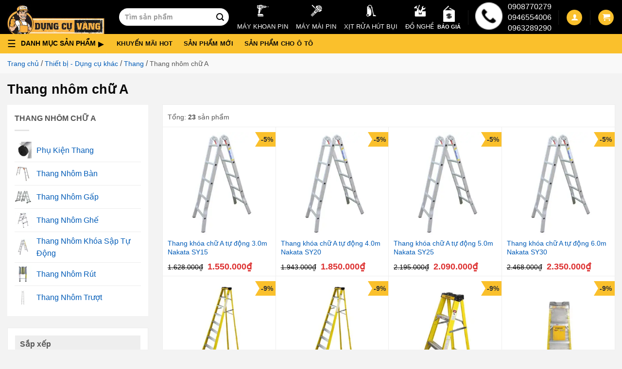

--- FILE ---
content_type: text/html; charset=UTF-8
request_url: https://dungcuvang.com/collections/thang-nhom-chu-a
body_size: 41255
content:
<!DOCTYPE html> <!--[if IE 9 ]> <html lang="vi" prefix="og: https://ogp.me/ns#" class="ie9 loading-site no-js"> <![endif]--> <!--[if IE 8 ]> <html lang="vi" prefix="og: https://ogp.me/ns#" class="ie8 loading-site no-js"> <![endif]--> <!--[if (gte IE 9)|!(IE)]><!--><html lang="vi" prefix="og: https://ogp.me/ns#" class="loading-site no-js"> <!--<![endif]--><head><meta charset="UTF-8" /><link rel="profile" href="http://gmpg.org/xfn/11" /><link rel="pingback" href="https://dungcuvang.com/xmlrpc.php" /><link rel="preconnect" href="https://googletagmanager.com"><link rel="preconnect" href="https://www.google-analytics.com"><link rel="preconnect" href="https://googleads.g.doubleclick.net"><link rel="preconnect" href="https://connect.facebook.net"><meta name="google-site-verification" content="wynnoE2Bi53FB0-Yfv2DvgBLqS6VC-Xw1wYm9ElM7Nw" /><meta name='dmca-site-verification' content='anU3UGt5REswUjdBaDB2KzVML2xWUT090' /> <script>(function(html){html.className = html.className.replace(/\bno-js\b/,'js')})(document.documentElement);</script>  <script data-cfasync="false" data-pagespeed-no-defer>var gtm4wp_datalayer_name = "dataLayer";
	var dataLayer = dataLayer || [];
	const gtm4wp_use_sku_instead = 1;
	const gtm4wp_currency = 'VND';
	const gtm4wp_product_per_impression = 10;
	const gtm4wp_clear_ecommerce = false;</script> <meta name="viewport" content="width=device-width, initial-scale=1, maximum-scale=5" /><title>Thang nhôm chữ A - Siêu thị Dụng Cụ Vàng</title><meta name="robots" content="follow, index, max-snippet:-1, max-video-preview:-1, max-image-preview:large"/><link rel="canonical" href="https://dungcuvang.com/collections/thang-nhom-chu-a" /><link rel="next" href="https://dungcuvang.com/collections/thang-nhom-chu-a/page/2" /><meta property="og:locale" content="vi_VN" /><meta property="og:type" content="article" /><meta property="og:title" content="Thang nhôm chữ A - Siêu thị Dụng Cụ Vàng" /><meta property="og:url" content="https://dungcuvang.com/collections/thang-nhom-chu-a" /><meta property="og:site_name" content="Siêu thị Dụng Cụ Vàng" /><meta property="og:image" content="https://dungcuvang.com/wp-content/uploads/2021/06/169.jpg" /><meta property="og:image:secure_url" content="https://dungcuvang.com/wp-content/uploads/2021/06/169.jpg" /><meta property="og:image:width" content="500" /><meta property="og:image:height" content="500" /><meta property="og:image:alt" content="169" /><meta property="og:image:type" content="image/jpeg" /><meta name="twitter:card" content="summary_large_image" /><meta name="twitter:title" content="Thang nhôm chữ A - Siêu thị Dụng Cụ Vàng" /><meta name="twitter:label1" content="Sản phẩm" /><meta name="twitter:data1" content="23" /> <script type="application/ld+json" class="rank-math-schema-pro">{"@context":"https://schema.org","@graph":[{"@type":"Organization","@id":"https://dungcuvang.com/#organization","name":"D\u1ee5ng C\u1ee5 V\u00e0ng"},{"@type":"WebSite","@id":"https://dungcuvang.com/#website","url":"https://dungcuvang.com","name":"D\u1ee5ng C\u1ee5 V\u00e0ng","publisher":{"@id":"https://dungcuvang.com/#organization"},"inLanguage":"vi"},{"@type":"BreadcrumbList","@id":"https://dungcuvang.com/collections/thang-nhom-chu-a#breadcrumb","itemListElement":[{"@type":"ListItem","position":"1","item":{"@id":"https://dungcuvang.com","name":"Trang ch\u1ee7"}},{"@type":"ListItem","position":"2","item":{"@id":"https://dungcuvang.com/collections/thiet-bi-dung-cu-khac","name":"Thi\u1ebft b\u1ecb - D\u1ee5ng c\u1ee5 kh\u00e1c"}},{"@type":"ListItem","position":"3","item":{"@id":"https://dungcuvang.com/collections/thang","name":"Thang"}},{"@type":"ListItem","position":"4","item":{"@id":"https://dungcuvang.com/collections/thang-nhom-chu-a","name":"Thang nh\u00f4m ch\u1eef A"}}]},{"@type":"CollectionPage","@id":"https://dungcuvang.com/collections/thang-nhom-chu-a#webpage","url":"https://dungcuvang.com/collections/thang-nhom-chu-a","name":"Thang nh\u00f4m ch\u1eef A - Si\u00eau th\u1ecb D\u1ee5ng C\u1ee5 V\u00e0ng","isPartOf":{"@id":"https://dungcuvang.com/#website"},"inLanguage":"vi","breadcrumb":{"@id":"https://dungcuvang.com/collections/thang-nhom-chu-a#breadcrumb"}}]}</script> <link rel='dns-prefetch' href='//maps.googleapis.com' /><link rel='dns-prefetch' href='//maps.gstatic.com' /><link rel='dns-prefetch' href='//fonts.googleapis.com' /><link rel='dns-prefetch' href='//fonts.gstatic.com' /><link rel='dns-prefetch' href='//ajax.googleapis.com' /><link rel='dns-prefetch' href='//apis.google.com' /><link rel='dns-prefetch' href='//google-analytics.com' /><link rel='dns-prefetch' href='//www.google-analytics.com' /><link rel='dns-prefetch' href='//ssl.google-analytics.com' /><link rel='dns-prefetch' href='//youtube.com' /><link rel='dns-prefetch' href='//api.pinterest.com' /><link rel='dns-prefetch' href='//cdnjs.cloudflare.com' /><link rel='dns-prefetch' href='//connect.facebook.net' /><link rel='dns-prefetch' href='//platform.twitter.com' /><link rel='dns-prefetch' href='//syndication.twitter.com' /><link rel='dns-prefetch' href='//platform.instagram.com' /><link rel='dns-prefetch' href='//disqus.com' /><link rel='dns-prefetch' href='//sitename.disqus.com' /><link rel='dns-prefetch' href='//s7.addthis.com' /><link rel='dns-prefetch' href='//platform.linkedin.com' /><link rel='dns-prefetch' href='//w.sharethis.com' /><link rel='dns-prefetch' href='//i0.wp.com' /><link rel='dns-prefetch' href='//i1.wp.com' /><link rel='dns-prefetch' href='//i2.wp.com' /><link rel='dns-prefetch' href='//stats.wp.com' /><link rel='dns-prefetch' href='//pixel.wp.com' /><link rel='dns-prefetch' href='//s.gravatar.com' /><link rel='dns-prefetch' href='//0.gravatar.com' /><link rel='dns-prefetch' href='//2.gravatar.com' /><link rel='dns-prefetch' href='//1.gravatar.com' /><link rel="alternate" type="application/rss+xml" title="Dòng thông tin Siêu thị Dụng Cụ Vàng &raquo;" href="https://dungcuvang.com/feed" /><link rel="alternate" type="application/rss+xml" title="Siêu thị Dụng Cụ Vàng &raquo; Dòng bình luận" href="https://dungcuvang.com/comments/feed" /><link rel="alternate" type="application/rss+xml" title="Nguồn cấp Siêu thị Dụng Cụ Vàng &raquo; Thang nhôm chữ A Danh mục" href="https://dungcuvang.com/collections/thang-nhom-chu-a/feed" /><style id='wp-emoji-styles-inline-css' type='text/css'>img.wp-smiley,img.emoji{display:inline!important;border:none!important;box-shadow:none!important;height:1em!important;width:1em!important;margin:0 0.07em!important;vertical-align:-0.1em!important;background:none!important;padding:0!important}</style><style id='classic-theme-styles-inline-css' type='text/css'>
/*! This file is auto-generated */
.wp-block-button__link{color:#fff;background-color:#32373c;border-radius:9999px;box-shadow:none;text-decoration:none;padding:calc(.667em + 2px) calc(1.333em + 2px);font-size:1.125em}.wp-block-file__button{background:#32373c;color:#fff;text-decoration:none}</style><link data-minify="1" rel='stylesheet' id='magnific-popup-css' href='https://dungcuvang.com/wp-content/cache/min/1/wp-content/plugins/devvn-woocommerce-reviews/library/magnific-popup/magnific-popup-9137344a3e661906bef51248ca886736.css' type='text/css' media='all' /><link rel='stylesheet' id='owl.carousel-css' href='https://dungcuvang.com/wp-content/cache/busting/1/wp-content/plugins/devvn-woocommerce-reviews/library/owl/assets/owl.carousel.min-1.5.3.css' type='text/css' media='all' /><link data-minify="1" rel='stylesheet' id='devvn-shortcode-reviews-style-css' href='https://dungcuvang.com/wp-content/cache/min/1/wp-content/plugins/devvn-woocommerce-reviews/css/devvn-shortcode-reviews-cc51f59b72835b8daf39395e300bdec5.css' type='text/css' media='all' /><link rel='stylesheet' id='toc-screen-css' href='https://dungcuvang.com/wp-content/cache/busting/1/wp-content/plugins/table-of-contents-plus/screen.min-2408.css' type='text/css' media='all' /><style id='woocommerce-inline-inline-css' type='text/css'>.woocommerce form .form-row .required{visibility:visible}</style><link data-minify="1" rel='stylesheet' id='megamenu-css' href='https://dungcuvang.com/wp-content/cache/min/1/wp-content/uploads/maxmegamenu/style-0f6ad59a84bab152c14ba502acfc8d81.css' type='text/css' media='all' /><link data-minify="1" rel='stylesheet' id='category-css-css' href='https://dungcuvang.com/wp-content/cache/min/1/wp-content/themes/flatsome-child/assets/css/category-aaabcd9d954795106b04a3a8953eb28a.css' type='text/css' media='all' /><link data-minify="1" rel='stylesheet' id='slick-css' href='https://dungcuvang.com/wp-content/cache/min/1/wp-content/themes/flatsome-child/assets/slick/slick-57070de9215aaf92c0d3921e9c199077.css' type='text/css' media='all' /><link data-minify="1" rel='stylesheet' id='flatsome-main-css' href='https://dungcuvang.com/wp-content/cache/min/1/wp-content/themes/flatsome/assets/css/flatsome-a64b53ec713ccd36210eed5adeffc3d7.css' type='text/css' media='all' /><style id='flatsome-main-inline-css' type='text/css'>@font-face{font-family:"fl-icons";font-display:block;src:url(https://dungcuvang.com/wp-content/themes/flatsome/assets/css/icons/fl-icons.eot?v=3.14.3);src:url(https://dungcuvang.com/wp-content/themes/flatsome/assets/css/icons/fl-icons.eot#iefix?v=3.14.3) format("embedded-opentype"),url(https://dungcuvang.com/wp-content/themes/flatsome/assets/css/icons/fl-icons.woff2?v=3.14.3) format("woff2"),url(https://dungcuvang.com/wp-content/themes/flatsome/assets/css/icons/fl-icons.ttf?v=3.14.3) format("truetype"),url(https://dungcuvang.com/wp-content/themes/flatsome/assets/css/icons/fl-icons.woff?v=3.14.3) format("woff"),url(https://dungcuvang.com/wp-content/themes/flatsome/assets/css/icons/fl-icons.svg?v=3.14.3#fl-icons) format("svg")}</style><link data-minify="1" rel='stylesheet' id='flatsome-shop-css' href='https://dungcuvang.com/wp-content/cache/min/1/wp-content/themes/flatsome/assets/css/flatsome-shop-8913a086de36b33ef7134c79b517e242.css' type='text/css' media='all' /><link data-minify="1" rel='stylesheet' id='flatsome-style-css' href='https://dungcuvang.com/wp-content/cache/min/1/wp-content/themes/flatsome-child/style-7380e9c42360ebd78ff5d5e9fcb05d5c.css' type='text/css' media='all' /><style id='rocket-lazyload-inline-css' type='text/css'>.rll-youtube-player{position:relative;padding-bottom:56.23%;height:0;overflow:hidden;max-width:100%}.rll-youtube-player iframe{position:absolute;top:0;left:0;width:100%;height:100%;z-index:100;background:0 0}.rll-youtube-player img{bottom:0;display:block;left:0;margin:auto;max-width:100%;width:100%;position:absolute;right:0;top:0;border:none;height:auto;cursor:pointer;-webkit-transition:.4s all;-moz-transition:.4s all;transition:.4s all}.rll-youtube-player img:hover{-webkit-filter:brightness(75%)}.rll-youtube-player .play{height:72px;width:72px;left:50%;top:50%;margin-left:-36px;margin-top:-36px;position:absolute;background:url(https://dungcuvang.com/wp-content/plugins/wp-rocket/assets/img/youtube.png) no-repeat;cursor:pointer}</style> <script type="text/javascript" src="https://dungcuvang.com/wp-content/cache/busting/1/wp-includes/js/jquery/jquery.min-3.7.1.js" id="jquery-core-js"></script> <script type="text/javascript" id="jquery-js-after">/* <![CDATA[ */ var v = jQuery.fn.jquery;
			if (v && parseInt(v) >= 3 && window.self === window.top) {
				var readyList=[];
				window.originalReadyMethod = jQuery.fn.ready;
				jQuery.fn.ready = function(){
					if(arguments.length && arguments.length > 0 && typeof arguments[0] === "function") {
						readyList.push({"c": this, "a": arguments});
					}
					return window.originalReadyMethod.apply( this, arguments );
				};
				window.wpfReadyList = readyList;
			} /* ]]> */</script> <link rel="https://api.w.org/" href="https://dungcuvang.com/wp-json/" /><link rel="alternate" title="JSON" type="application/json" href="https://dungcuvang.com/wp-json/wp/v2/product_cat/2598" /><link rel="EditURI" type="application/rsd+xml" title="RSD" href="https://dungcuvang.com/xmlrpc.php?rsd" /><meta name="generator" content="WordPress 6.6.2" />  <script data-cfasync="false" data-pagespeed-no-defer type="text/javascript">var dataLayer_content = {"visitorEmail":"","visitorEmailHash":"","pageTitle":"Thang nhôm chữ A - Siêu thị Dụng Cụ Vàng","pagePostType":"product","pagePostType2":"tax-product","pageCategory":[],"browserName":"Ahrefs Bot","browserVersion":7,"browserEngineName":"","browserEngineVersion":"","osName":"","osVersion":"","deviceType":"bot","deviceManufacturer":"","deviceModel":""};
	dataLayer.push( dataLayer_content );</script> <script>console.warn && console.warn("[GTM4WP] Google Tag Manager container code placement set to OFF !!!");
	console.warn && console.warn("[GTM4WP] Data layer codes are active but GTM container must be loaded using custom coding !!!");</script> <!--[if IE]><link rel="stylesheet" type="text/css" href="https://dungcuvang.com/wp-content/themes/flatsome/assets/css/ie-fallback.css"><script src="//cdnjs.cloudflare.com/ajax/libs/html5shiv/3.6.1/html5shiv.js"></script><script>var head = document.getElementsByTagName('head')[0],style = document.createElement('style');style.type = 'text/css';style.styleSheet.cssText = ':before,:after{content:none !important';head.appendChild(style);setTimeout(function(){head.removeChild(style);}, 0);</script><script src="https://dungcuvang.com/wp-content/themes/flatsome/assets/libs/ie-flexibility.js"></script><![endif]--> <script>(function(w,d,s,l,i){w[l]=w[l]||[];w[l].push({'gtm.start':
new Date().getTime(),event:'gtm.js'});var f=d.getElementsByTagName(s)[0],
j=d.createElement(s),dl=l!='dataLayer'?'&l='+l:'';j.async=true;j.src=
'https://www.googletagmanager.com/gtm.js?id='+i+dl;f.parentNode.insertBefore(j,f);
})(window,document,'script','dataLayer','GTM-NPTKJXL');</script> <meta name="google-site-verification" content="P_Y-qEmmmkAfHSRIFWlOVpoAHFRN5xJGdVwknJhaiAg" /> <noscript><style>.woocommerce-product-gallery{opacity:1!important}</style></noscript><link rel="icon" href="https://dungcuvang.com/wp-content/uploads/2021/05/cropped-favicon-100x100.png" sizes="32x32" /><link rel="icon" href="https://dungcuvang.com/wp-content/uploads/2021/05/cropped-favicon-300x300.png" sizes="192x192" /><link rel="apple-touch-icon" href="https://dungcuvang.com/wp-content/uploads/2021/05/cropped-favicon-300x300.png" /><meta name="msapplication-TileImage" content="https://dungcuvang.com/wp-content/uploads/2021/05/cropped-favicon-300x300.png" /><style id="custom-css" type="text/css">:root{--primary-color:#fac02c}.full-width .ubermenu-nav,.container,.row{max-width:1340px}.row.row-collapse{max-width:1310px}.row.row-small{max-width:1332.5px}.row.row-large{max-width:1370px}.sticky-add-to-cart--active,#wrapper,#main,#main.dark{background-color:#fff}.header-main{height:70px}#logo img{max-height:70px}#logo{width:200px}.header-bottom{min-height:10px}.header-top{min-height:60px}.transparent .header-main{height:30px}.transparent #logo img{max-height:30px}.has-transparent+.page-title:first-of-type,.has-transparent+#main>.page-title,.has-transparent+#main>div>.page-title,.has-transparent+#main .page-header-wrapper:first-of-type .page-title{padding-top:80px}.header.show-on-scroll,.stuck .header-main{height:70px!important}.stuck #logo img{max-height:70px!important}.search-form{width:35%}.header-bg-color,.header-wrapper{background-color:#000}.header-bottom{background-color:#fac02c}.top-bar-nav>li>a{line-height:16px}.header-main .nav>li>a{line-height:16px}.stuck .header-main .nav>li>a{line-height:50px}.header-bottom-nav>li>a{line-height:16px}@media (max-width:549px){.header-main{height:70px}#logo img{max-height:70px}}.main-menu-overlay{background-color:#0a0a0a}.nav-dropdown{font-size:100%}.header-top{background-color:#ff0000!important}.blog-wrapper{background-color:#fff}.accordion-title.active,.has-icon-bg .icon .icon-inner,.logo a,.primary.is-underline,.primary.is-link,.badge-outline .badge-inner,.nav-outline>li.active>a,.nav-outline>li.active>a,.cart-icon strong,[data-color='primary'],.is-outline.primary{color:#fac02c}[data-text-color="primary"]{color:#fac02c!important}[data-text-bg="primary"]{background-color:#fac02c}.scroll-to-bullets a,.featured-title,.label-new.menu-item>a:after,.nav-pagination>li>.current,.nav-pagination>li>span:hover,.nav-pagination>li>a:hover,.has-hover:hover .badge-outline .badge-inner,button[type="submit"],.button.wc-forward:not(.checkout):not(.checkout-button),.button.submit-button,.button.primary:not(.is-outline),.featured-table .title,.is-outline:hover,.has-icon:hover .icon-label,.nav-dropdown-bold .nav-column li>a:hover,.nav-dropdown.nav-dropdown-bold>li>a:hover,.nav-dropdown-bold.dark .nav-column li>a:hover,.nav-dropdown.nav-dropdown-bold.dark>li>a:hover,.is-outline:hover,.tagcloud a:hover,.grid-tools a,input[type='submit']:not(.is-form),.box-badge:hover .box-text,input.button.alt,.nav-box>li>a:hover,.nav-box>li.active>a,.nav-pills>li.active>a,.current-dropdown .cart-icon strong,.cart-icon:hover strong,.nav-line-bottom>li>a:before,.nav-line-grow>li>a:before,.nav-line>li>a:before,.banner,.header-top,.slider-nav-circle .flickity-prev-next-button:hover svg,.slider-nav-circle .flickity-prev-next-button:hover .arrow,.primary.is-outline:hover,.button.primary:not(.is-outline),input[type='submit'].primary,input[type='submit'].primary,input[type='reset'].button,input[type='button'].primary,.badge-inner{background-color:#fac02c}.nav-vertical.nav-tabs>li.active>a,.scroll-to-bullets a.active,.nav-pagination>li>.current,.nav-pagination>li>span:hover,.nav-pagination>li>a:hover,.has-hover:hover .badge-outline .badge-inner,.accordion-title.active,.featured-table,.is-outline:hover,.tagcloud a:hover,blockquote,.has-border,.cart-icon strong:after,.cart-icon strong,.blockUI:before,.processing:before,.loading-spin,.slider-nav-circle .flickity-prev-next-button:hover svg,.slider-nav-circle .flickity-prev-next-button:hover .arrow,.primary.is-outline:hover{border-color:#fac02c}.nav-tabs>li.active>a{border-top-color:#fac02c}.widget_shopping_cart_content .blockUI.blockOverlay:before{border-left-color:#fac02c}.woocommerce-checkout-review-order .blockUI.blockOverlay:before{border-left-color:#fac02c}.slider .flickity-prev-next-button:hover svg,.slider .flickity-prev-next-button:hover .arrow{fill:#fac02c}[data-icon-label]:after,.secondary.is-underline:hover,.secondary.is-outline:hover,.icon-label,.button.secondary:not(.is-outline),.button.alt:not(.is-outline),.badge-inner.on-sale,.button.checkout,.single_add_to_cart_button,.current .breadcrumb-step{background-color:#000}[data-text-bg="secondary"]{background-color:#000}.secondary.is-underline,.secondary.is-link,.secondary.is-outline,.stars a.active,.star-rating:before,.woocommerce-page .star-rating:before,.star-rating span:before,.color-secondary{color:#000}[data-text-color="secondary"]{color:#000000!important}.secondary.is-outline:hover{border-color:#000}.success.is-underline:hover,.success.is-outline:hover,.success{background-color:#1da04e}.success-color,.success.is-link,.success.is-outline{color:#1da04e}.success-border{border-color:#1da04e!important}[data-text-color="success"]{color:#1da04e!important}[data-text-bg="success"]{background-color:#1da04e}body{font-size:100%}body{font-family:"Roboto",sans-serif}body{font-weight:0}body{color:#555}.nav>li>a{font-family:"Roboto",sans-serif}.mobile-sidebar-levels-2 .nav>li>ul>li>a{font-family:"Roboto",sans-serif}.nav>li>a{font-weight:700}.mobile-sidebar-levels-2 .nav>li>ul>li>a{font-weight:700}h1,h2,h3,h4,h5,h6,.heading-font,.off-canvas-center .nav-sidebar.nav-vertical>li>a{font-family:"Roboto",sans-serif}h1,h2,h3,h4,h5,h6,.heading-font,.banner h1,.banner h2{font-weight:700}h1,h2,h3,h4,h5,h6,.heading-font{color:#0a0a0a}.alt-font{font-family:"Roboto",sans-serif}.alt-font{font-weight:0!important}.header:not(.transparent) .header-bottom-nav.nav>li>a{color:#0a0a0a}.header:not(.transparent) .header-bottom-nav.nav>li>a:hover,.header:not(.transparent) .header-bottom-nav.nav>li.active>a,.header:not(.transparent) .header-bottom-nav.nav>li.current>a,.header:not(.transparent) .header-bottom-nav.nav>li>a.active,.header:not(.transparent) .header-bottom-nav.nav>li>a.current{color:#780000}.header-bottom-nav.nav-line-bottom>li>a:before,.header-bottom-nav.nav-line-grow>li>a:before,.header-bottom-nav.nav-line>li>a:before,.header-bottom-nav.nav-box>li>a:hover,.header-bottom-nav.nav-box>li.active>a,.header-bottom-nav.nav-pills>li>a:hover,.header-bottom-nav.nav-pills>li.active>a{color:#FFF!important;background-color:#780000}a{color:#005bb7}a:hover{color:#036}.tagcloud a:hover{border-color:#036;background-color:#036}.shop-page-title.featured-title .title-overlay{background-color:rgba(255,255,255,0)}.badge-inner.on-sale{background-color:#d93}.badge-inner.new-bubble{background-color:#1e73be}.star-rating span:before,.star-rating:before,.woocommerce-page .star-rating:before,.stars a:hover:after,.stars a.active:after{color:#fac02c}.price del,.product_list_widget del,del .woocommerce-Price-amount{color:#000}ins .woocommerce-Price-amount{color:#d33}@media screen and (min-width:550px){.products .box-vertical .box-image{min-width:300px!important;width:300px!important}}.footer-1{background-color:#f9f9f9}.footer-2{background-color:#f9f9f9}.absolute-footer,html{background-color:#f3f3f3}.page-title-small+main .product-container>.row{padding-top:0}button[name='update_cart']{display:none}.label-new.menu-item>a:after{content:"New"}.label-hot.menu-item>a:after{content:"Hot"}.label-sale.menu-item>a:after{content:"Sale"}.label-popular.menu-item>a:after{content:"Popular"}</style><style type="text/css" id="wp-custom-css">.ctkm-text h2{text-align:center;background-color:#fc0}.ctkm-text p{font-size:medium}</style><style id="infinite-scroll-css" type="text/css">.page-load-status,.archive .woocommerce-pagination{display:none}</style><style type="text/css"></style><noscript><style id="rocket-lazyload-nojs-css">.rll-youtube-player,[data-lazy-src]{display:none!important}</style></noscript> <script type="application/ld+json">{
            "@context": "https://schema.org",
            "@type": "Product", 
            "image":  "https://dungcuvang.com/wp-content/uploads/2021/06/169.jpg",
            "description": "",
            
                                "isRelatedTo": [
                                                        {
                                    "@type": "Thing",
                                    "name": "Phụ kiện thang",
                                    "url": "https://dungcuvang.com/collections/phu-kien-thang",
                                    "@id": "https://dungcuvang.com/collections/phu-kien-thang#category",
                                    "image": "https://dungcuvang.com/wp-content/uploads/2021/06/174.jpg",
                                    "mainEntityOfPage": "https://dungcuvang.com/collections/phu-kien-thang",
                                    "description": "" 
                                }
                            ,                                {
                                    "@type": "Thing",
                                    "name": "Thang nhôm bàn",
                                    "url": "https://dungcuvang.com/collections/thang-nhom-ban",
                                    "@id": "https://dungcuvang.com/collections/thang-nhom-ban#category",
                                    "image": "https://dungcuvang.com/wp-content/uploads/2021/06/167.jpg",
                                    "mainEntityOfPage": "https://dungcuvang.com/collections/thang-nhom-ban",
                                    "description": "" 
                                }
                            ,                                {
                                    "@type": "Thing",
                                    "name": "Thang nhôm gấp",
                                    "url": "https://dungcuvang.com/collections/thang-nhom-gap",
                                    "@id": "https://dungcuvang.com/collections/thang-nhom-gap#category",
                                    "image": "https://dungcuvang.com/wp-content/uploads/2021/06/168.jpg",
                                    "mainEntityOfPage": "https://dungcuvang.com/collections/thang-nhom-gap",
                                    "description": "" 
                                }
                            ,                                {
                                    "@type": "Thing",
                                    "name": "Thang nhôm ghế",
                                    "url": "https://dungcuvang.com/collections/thang-nhom-ghe",
                                    "@id": "https://dungcuvang.com/collections/thang-nhom-ghe#category",
                                    "image": "https://dungcuvang.com/wp-content/uploads/2021/06/170.jpg",
                                    "mainEntityOfPage": "https://dungcuvang.com/collections/thang-nhom-ghe",
                                    "description": "" 
                                }
                            ,                                {
                                    "@type": "Thing",
                                    "name": "Thang nhôm khóa sập tự động",
                                    "url": "https://dungcuvang.com/collections/thang-nhom-khoa-sap-tu-dong",
                                    "@id": "https://dungcuvang.com/collections/thang-nhom-khoa-sap-tu-dong#category",
                                    "image": "https://dungcuvang.com/wp-content/uploads/2021/06/172.jpg",
                                    "mainEntityOfPage": "https://dungcuvang.com/collections/thang-nhom-khoa-sap-tu-dong",
                                    "description": "" 
                                }
                            ,                                {
                                    "@type": "Thing",
                                    "name": "Thang nhôm rút",
                                    "url": "https://dungcuvang.com/collections/thang-nhom-rut",
                                    "@id": "https://dungcuvang.com/collections/thang-nhom-rut#category",
                                    "image": "https://dungcuvang.com/wp-content/uploads/2021/06/173.jpg",
                                    "mainEntityOfPage": "https://dungcuvang.com/collections/thang-nhom-rut",
                                    "description": "" 
                                }
                            ,                                {
                                    "@type": "Thing",
                                    "name": "Thang nhôm trượt",
                                    "url": "https://dungcuvang.com/collections/thang-nhom-truot",
                                    "@id": "https://dungcuvang.com/collections/thang-nhom-truot#category",
                                    "image": "https://dungcuvang.com/wp-content/uploads/2021/06/171.jpg",
                                    "mainEntityOfPage": "https://dungcuvang.com/collections/thang-nhom-truot",
                                    "description": "" 
                                }
                                                ],
                
            "name": "Thang nhôm chữ A",
            "url": "https://dungcuvang.com/collections/thang-nhom-chu-a",
            "@id": "https://dungcuvang.com/collections/thang-nhom-chu-a#category",
            "model": "Thang nhôm chữ A",
            "sku": "Thang nhôm chữ A",
            "mpn": "Thang nhôm chữ A",
                        "category": "https://dungcuvang.com/collections/thang",
            "mainEntityOfPage": "https://dungcuvang.com/collections/thang-nhom-chu-a",
            "brand": {"@id": "https://dungcuvang.com#organization"},

            "logo": {
                "@context": "https://schema.org",
                "@type": "ImageObject",
                "url": "https://dungcuvang.com/wp-content/uploads/2021/06/169.jpg",
                "image":"https://dungcuvang.com/wp-content/uploads/2021/06/169.jpg",
                "name": "Thang nhôm chữ A",
                "description": "",
                "representativeOfPage": "true",
                "uploadDate": "10136225252525-030303-2323 0505:0303:1010.10"
            },
            "offers": {
                "@type": "AggregateOffer",
                "availability": "https://schema.org/InStock",
                "priceCurrency": "VND",
                "itemCondition": "https://schema.org/NewCondition",
                "priceValidUntil": "February 15, 2025",
                "highPrice": "17500000",
                "lowPrice": "103000",
                "offerCount": "23",
                "url":"https://dungcuvang.com/collections/thang-nhom-chu-a"
            },
            "aggregateRating": {
                "@type": "AggregateRating",
                "ratingCount": 30,
                "ratingValue": 4.7
            },
            "audience": [
                {
                    "@context": "https://schema.org",
                    "@type": "Audience",
                    "audienceType": "https://vi.wikipedia.org/wiki/Th%E1%BB%A3_m%E1%BB%99c",
                    "url": "https://vi.wikipedia.org/wiki/Th%E1%BB%A3_m%E1%BB%99c",
                    "name": "Thợ Mộc",
                    "geographicArea": {
                    "@type": "AdministrativeArea",
                    "url": "https://vi.wikipedia.org/wiki/Vi%E1%BB%87t_Nam",
                    "@id": "kg:/m/01crd5",
                    "name": "Việt Nam"
                }
                },
                    {
                    "@context": "https://schema.org",
                    "@type": "Audience",
                    "audienceType": ["https://vi.wikipedia.org/wiki/H%E1%BB%99_gia_%C4%91%C3%ACnh"],
                    "url": "https://vi.wikipedia.org/wiki/H%E1%BB%99_gia_%C4%91%C3%ACnh",
                    "name": "Hộ Gia Đình",
                    "geographicArea": {
                    "@type": "AdministrativeArea",
                    "url": "https://vi.wikipedia.org/wiki/Vi%E1%BB%87t_Nam",
                    "@id": "kg:/m/01crd5",
                    "name": "Việt Nam"
                    }
                }
            ],
            "potentialAction": 
                {
                    "instrument": ["phone", "laptop", "pc", "tablet"],
                    "@type": "BuyAction",
                    "mainEntityOfPage": "https://dungcuvang.com/gio-hang",
                    "name": "giỏ hàng",
                    "url": "https://dungcuvang.com/gio-hang",
                    "target": "https://dungcuvang.com/gio-hang",
                    "description": "Chọn mua hàng",
                    "location": {
                        "@type": "City",
                        "sameAs": ["https://en.wikipedia.org/wiki/Vietnam", "https://www.wikidata.org/wiki/Q881"],
                        "name": "Việt Nam",
                        "url": "https://vi.wikipedia.org/wiki/Vi%E1%BB%87t_Nam",
                        "@id": "kg:/m/01crd5",
                        "mainEntityOfPage":"https://www.google.com/search?q=việt+nam&amp;kponly=&amp;kgmid=/m/01crd5","hasMap": "https://goo.gl/maps/5HUQFbzHSxRuAWVBA"
                    }
                }
            }</script> <script type="application/ld+json">{"@context":"https://schema.org",
        "@type":"Person",
        "alternateName":["Vũ Thế Bảo"],
        "sameAs":[
            "https://vuthebaodungcuvang1.wordpress.com/",
            "https://vuthebaodungcuvang.blogspot.com/2021/08/vu-bao-ceo-of-dung-cu-vang.html",
            "https://www.tumblr.com/blog/vuthebaodungcuvang1",
            "https://profile.hatena.ne.jp/vuthebaodungcuvang/",
            "https://about.me/vuthebaodungcuvang/",
            "http://www.pearltrees.com/vuthebaodungcuvang",
            "https://twitter.com/vuthebaoceodcv/",
            "https://www.linkedin.com/in/vuthebaodungccuvang/",
            "https://www.pinterest.com/vuthebaodungcuvang/",
            "https://www.instagram.com/vuthebaodungcuvang/",
            "https://vuthebaodungcuvang.weebly.com/",
            "https://profile.hatena.ne.jp/vuthebaodungcuvang/"
        ],
        "knowsLanguage":["Vietnamese","English"],
        "url":"https://dungcuvang.com/vu-the-bao",
        "mainEntityOfPage":"https://dungcuvang.com/vu-the-bao",
        "@id":"https://dungcuvang.com/vu-the-bao#person",
        "familyName":"Bảo",
        "additionalName":"Vũ",
        "givenName":"Thế",
        "name":"Vũ Thế Bảo",
        "birthDate":"1993-08-05, 12:00:00 AM",
        "description":"Vào ngày 04/08/2020, Dụng Cụ Vàng hay tên giao dịch là Công ty TNHH Thương mại Trực tuyến SKYTOOLS chính thức được thành lập",
        "jobTitle":"CEO tại Cửa Hàng Dụng Cụ Vàng",
        "gender":"https://schema.org/Male",
        "height":"1m70",
        "email":"dungcuvang@gmail.com",
        "image":"https://dungcuvang.com/wp-content/uploads/2021/06/logo-dung-cu-vang-top-1.webp",
        "alumniOf":{"@type":"EducationalOrganization",
        "sameAs":[
            "https://en.wikipedia.org/wiki/Ho_Chi_Thế_University_of_Industry",
            "https://heeap.org/partners/industrial-university-ho-chi-minh-city"
        ],
        "name":"Industrial University Of HoChiThế City",
        "url":"https://sv.iuh.edu.vn/",
        "@id":"kg:/m/02pyzdj",
        "description":"Ho Chi Minh University of Industry, is a university in Gò Vấp District, Ho Chi Minh City, Vietnam. It is one of the technicalof technical universities in Ho Chi Minh City. The university has 2,000 employees, including about 1,600 teachers and 200 guest trainers who are invited from universities, scientific institutes, and industry",
        "mainEntityOfPage":"https://sv.iuh.edu.vn/"},
        "worksFor":{
            "@type":"Organization",
            "name": "Dụng Cụ Vàng",
            "url": "https://dungcuvang.com",
            "@id":"kg:/g/11rrqwzrm0",
            "location":{
            "@type":"PostalAddress",
        "addressCountry":"Việt Nam",
        "postalCode":"70000",
        "addressLocality":"Hồ Chí Minh",
        "addressRegion":"Việt Nam",
        "streetAddress":"245/75/40 Nguyễn Trãi, phường Nguyễn Cư Trinh, quận 1, TPHCM"}},
        "nationality":{
        "@type":"Country","@id":"kg:/m/01crd5","url":"https://vi.wikipedia.org/wiki/Vi%E1%BB%87t_Nam",
        "name":"Việt Nam",
        "sameAs":[
        "https://en.wikipedia.org/wiki/Vietnam",
        "https://www.wikidata.org/wiki/Q881"],
        "logo":"https://upload.wikimedia.org/wikipedia/commons/2/21/Flag_of_Vietnam.svg",
        "hasMap":"https://goo.gl/maps/5HUQFbzHSxRuAWVBA"},
        "address":{
        "@type":"PostalAddress",
        "addressCountry":"Việt Nam",
        "addressRegion":"Hồ Chí Minh",
        "addressLocality":"Quận 1"},
        "birthPlace":{
            "@type":"Place",
            "sameAs":[
                "https://www.wikidata.org/wiki/Q30599",
                "https://vi.wikipedia.org/wiki/Pleiku"
        ],
            "@id":"kg:/m/0hn4h","url":"https://vi.wikipedia.org/wiki/Pleiku","name":"Pleiku",
            "description":"Pleiku (Pờ-lây-cu) hay còn được biết đến rộng rãi với tên Plây Ku, là thành phố tỉnh lỵ của tỉnh Gia Lai, thuộc vùng Tây Nguyên, Việt Nam.",
        "hasMap":"https://goo.gl/maps/sDGDTqdd1QWLeWax7"}}</script> <script type="application/ld+json">{
        "@context": "http://schema.org",
        "@type":"Website",
        "@id":"https://dungcuvang.com/#website",
        "Name":"Siêu Thị Dụng Cụ Vàng- Giá Siêu Tốt- Giao Siêu Tốc",
        "url":"https://dungcuvang.com/",
         "inLanguage":"vi-VN",
          "description":"Dụng Cụ Vàng chuyên đồ nghề, thiết bị, máy móc tại 52 Đông Du, Bến Nghé, Q.1, TP.HCM. MST: 0316419566 SĐT: 0909454195, 0901354195. CEO: Vũ Thế Bảo","copyrightHolder":{"@id":"kg:/g/11rrqwzrm0"}, "author":{"@id":"kg:/g/11rrqwzrm0"}, "publisher":{"@id":"kg:/g/11rrqwzrm0"},
          "potentialAction":{"@type":"SearchAction","target":"https://dungcuvang.com?s={search_term_string}&post_type=product","query-input":"required name=search_term_string"}}</script> <script type="application/ld+json">{
        "@context": "http://schema.org",
        "@type":"Organization",
        "@id":"kg:/g/11rrqwzrm0",
        "name":"Dụng Cụ Vàng",
        "url":"https://dungcuvang.com/",
        "alternateName":["Công ty TNHH Thương Mại Trực Tuyến Skytools","SKYTOOLS ONLINE TRADING CO.,LTD","Dụng Cụ Vàng Cửa Hàng Công Cụ Ở TP.HCM","Dụng Cụ Vàng | Chuyên dụng cụ, công cụ, máy móc, đồ nghề, power tools, hand tools tại TP.HCM","dungcuvang","dungcuvang.com"],
        "description":"Dụng Cụ Vàng chuyên đồ nghề, thiết bị, máy móc tại 52 Đông Du, Bến Nghé, Q.1, TP.HCM. MST: 0316419566 SĐT: 0909454195, 0901354195. CEO: Vũ Thế Bảo",
        "disambiguatingDescription":"Dụng Cụ Vàng chuyên cung cấp sản phẩm máy móc, công cụ, dụng cụ, đồ nghề, power tools, hand tools tại TPHCM. Công ty TNHH TM Trực Tuyến SKYTOOLS thành lập vào 04/08/2020 với hơn 10 năm kinh nghiệm. Dụng Cụ Vàng dẫn dắt bởi ông Vũ Thế Bảo. Với dòng sản phẩm chủ lực như: máy khoan (bê tông, sắt, động lực, búa, từ, đá, góc, pin), máy mài (khuôn, thẳng, góc, 2 đá), máy cắt (sắt, bàn, lọng, nhôm), máy cưa (pin, lọng, gỗ, bàn, xích, đĩa, kiếm) , dụng cụ cầm tay, dụng cụ điện, dụng cụ pin, đo, xăng, khí nén, máy hút bụi, máy hàn, thang nhôm, máy rửa xe . Với hơn 10.000 sản phẩm của thương hiệu như Makita, bosch, total, Dewalt, Ken, Crown, Stanley, black & decker, DCA, milwaukee, hồng ký, FEG, dekton, truper, pretul, ingco, cfcooper.",
        "logo":{"@type":"ImageObject","@id":"https://dungcuvang.com/#logo",
        "inLanguage":"vi-VN","url":"https://dungcuvang.com/wp-content/uploads/2021/06/logo-dung-cu-vang-top-1.png","width":"200","height":"75","caption":"Siêu Thị Dụng Cụ Vàng"},
        "image":{"@id":"https://dungcuvang.com/#logo"},

        "sameAs":["https://www.facebook.com/dungcuvang",
        	"https://www.youtube.com/channel/UCa_EnBezQqncYddYhzWUffQ",
        	"https://twitter.com/dungcuvang",
              "https://tiki.vn/cua-hang/dung-cu-vang",
        	"https://shopee.vn/dungcuvangtool",      	     "https://www.google.com/maps/d/viewer?mid=1w9cphfYhtfw1wfdcN3a5Ed4RIVRFlz7K&ll=10.83104985288804%2C106.68723390000001&z=11",
        	"https://www.instagram.com/dungcuvang/",
        	"https://dungcuvang.blogspot.com/",
        	"https://www.pinterest.com/dungcuvang1/",
        	"https://sites.google.com/view/dungcuvang/",
        	"https://www.linkedin.com/in/dungcuvang/",
        	"https://about.me/dungcuvang",
        	"https://dungcuvang.business.site/",
        	"https://dungcuvang.tumblr.com/",
        	"https://dungcuvang1.wixsite.com/website/",
        	"https://dungcuvangvietnam.wordpress.com/",
        	"https://dungcuvang.weebly.com/",
        	"https://www.plurk.com/dungcuvang",
        	"https://www.google.com/maps/place/D%E1%BB%A5ng+C%E1%BB%A5+V%C3%A0ng/@10.7763276,106.7046907,15z/data=!4m2!3m1!1s0x0:0xc29e90eb22594b5a?sa=X&ved=2ahUKEwi_l-Xqyf7xAhWdILcAHRi9BuwQ_BIwRnoFCJwBEAU",
        	"http://www.pearltrees.com/dungcuvang",
        	"https://b.hatena.ne.jp/dungcuvang/bookmark",
        	"https://www.diigo.com/profile/dungcuvang",
        	"https://www.instapaper.com/p/dungcuvang",
        	"https://muckrack.com/dung-cu-vang",
        	"https://getpocket.com/@dungcuvang-handtools",
        	"https://masocongty.vn/company/3512733/cong-ty-tnhh-thuong-mai-truc-tuyen-skytools.html",
        	"https://vimeo.com/dungcuvang",
        	"https://drive.google.com/drive/folders/1GbB7CBv_ZfWg70jkT8FnhaUdhvcIuQxZ",
        "https://www.google.com/search?q=d%E1%BB%A5ng+c%E1%BB%A5+v%C3%A0ng+chuy%C3%AAn+d%E1%BB%A5ng+c%E1%BB%A5+m%C3%A1y+m%C3%B3c+c%C3%B4ng+c%E1%BB%A5+%C4%91%E1%BB%93+ngh%E1%BB%81+hand+tools+t%E1%BA%A1i+tp+hcm&kponly=&kgmid=/g/11rrqwzrm0",
        "http://masocongty.vn/company/3512733/cong-ty-tnhh-thuong-mai-truc-tuyen-skytools.html",
        "https://masothue.com/0316419566-cong-ty-tnhh-thuong-mai-truc-tuyen-skytools",
        "https://www.tratencongty.com/company/4bff412e-cong-ty-tnhh-thuong-mai-truc-tuyen-skytools/",
        "https://www.masodoanhnghiep.vn/cong-ty-tnhh-thuong-mai-truc-tuyen-skytools-1780585.html",
        "https://trangvangdoanhnghiep.vn/0316419566-cong-ty-tnhh-thuong-mai-truc-tuyen-skytools-cty",
        "https://dulieucongty.net/cong-ty-tnhh-thuong-mai-truc-tuyen-skytools"],

        "location":{"@type":"Place","address":{"@type":"PostalAddress","@id":"https://dungcuvang.com/#address","addressCountry":"Việt Nam","addressLocality":"Quận 1","addressRegion":"Hồ Chí Minh","postalCode":"71006","streetAddress":"52 Đông Du, Bến Nghé, Quận 1, Thành phố Hồ Chí Minh"},
        "hasMap":["https://vymaps.com/VN/Dung-Cu-Vang-121544/","https://www.google.com/maps/place/D%E1%BB%A5ng+C%E1%BB%A5+V%C3%A0ng/@10.7763276,106.702502,17z/data=!3m1!4b1!4m5!3m4!1s0x0:0xc29e90eb22594b5a!8m2!3d10.7763198!4d106.704699"," https://www.google.com/maps/d/viewer?mid=1w9cphfYhtfw1wfdcN3a5Ed4RIVRFlz7K&ll=10.831049852888029%2C106.68723390000001&z=11"]},
        "slogan":"Giá Siêu Tốt- Giao Siêu Tốc",
        "email":["cskh@dungcuvang.com","dungcuvang1@gmail.com"],
        "telephone":["0909454195","0901354195"],
        "founder":{"@tpye":"person","name":"Vũ Thế Bảo","url":"https://dungcuvang.com/vu-the-bao","@id":"https://dungcuvang.com/vu-the-bao#person"},
        "foundingDate":"2020-08-04"}</script> </head><body class="archive tax-product_cat term-thang-nhom-chu-a term-2598 theme-flatsome woocommerce woocommerce-page woocommerce-no-js mega-menu-my-custom-menu full-width lightbox nav-dropdown-has-arrow nav-dropdown-has-shadow nav-dropdown-has-border mobile-submenu-slide mobile-submenu-slide-levels-2 mobile-submenu-toggle"> <a class="skip-link screen-reader-text" href="#main">Skip to content</a><div id="wrapper"><header id="header" class="header "><div class="header-wrapper"><div id="masthead" class="header-main hide-for-sticky nav-dark"><div class="header-inner flex-row container logo-left medium-logo-center" role="navigation"><div id="logo" class="flex-col logo"> <a href="https://dungcuvang.com/" title="Siêu thị Dụng Cụ Vàng - Giá Siêu Tốt &#8211; Giao Siêu Tốc" rel="home"> <img data-no-lazy="1" width="200" height="70" src="https://dungcuvang.com/wp-content/uploads/2022/12/dungcuvang-logo.jpg" class="header_logo header-logo" alt="Siêu thị Dụng Cụ Vàng"/><img data-no-lazy="1" width="200" height="70" src="https://dungcuvang.com/wp-content/uploads/2022/12/dungcuvang-logo.jpg" class="header-logo-dark" alt="Siêu thị Dụng Cụ Vàng"/></a></div><div class="flex-col show-for-medium flex-left"><ul class="mobile-nav nav nav-left "><li class="nav-icon has-icon"> <a href="#" data-open="#main-menu" data-pos="left" data-bg="main-menu-overlay" data-color="" class="is-small" aria-label="Menu" aria-controls="main-menu" aria-expanded="false"> <i class="icon-menu" ></i> <span class="menu-title uppercase hide-for-small">Menu</span> </a></li></ul></div><div class="flex-col hide-for-medium flex-left flex-grow"><ul class="header-nav header-nav-main nav nav-left nav-uppercase" ><li class="header-search-form search-form html relative has-icon"><div class="header-search-form-wrapper"><div class="searchform-wrapper ux-search-box relative form-flat is-normal"><form role="search" method="get" class="searchform" action="https://dungcuvang.com/"><div class="flex-row relative"><div class="flex-col flex-grow"> <label class="screen-reader-text" for="woocommerce-product-search-field-0">Tìm kiếm:</label> <input type="search" id="woocommerce-product-search-field-0" class="search-field mb-0" placeholder="Tìm sản phẩm" value="" name="s" /> <input type="hidden" name="post_type" value="product" /></div><div class="flex-col"> <button type="submit" value="Tìm kiếm" class="ux-search-submit submit-button secondary button icon mb-0" aria-label="Submit"> <i class="icon-search" ></i> </button></div></div><div class="live-search-results text-left z-top"></div></form></div></div></li><li class="header-block"><div class="header-block-block-2"><div id="stack-2264203383" class="stack top-menu text-white stack-row justify-center items-center"> <a class="plain" href="/collections/may-khoan-pin" ><div class="icon-box featured-box icon-box-center text-center is-small" ><div class="icon-box-img" style="width: 29px"><div class="icon"><div class="icon-inner" style="color:rgb(255, 255, 255);"> <img width="29" height="24" src="data:image/svg+xml,%3Csvg%20xmlns='http://www.w3.org/2000/svg'%20viewBox='0%200%2029%2024'%3E%3C/svg%3E" class="attachment-medium size-medium" alt="" decoding="async" data-lazy-src="https://dungcuvang.com/wp-content/uploads/2021/07/hd_mainmenu_icon1.png" /><noscript><img width="29" height="24" src="https://dungcuvang.com/wp-content/uploads/2021/07/hd_mainmenu_icon1.png" class="attachment-medium size-medium" alt="" decoding="async" /></noscript></div></div></div><div class="icon-box-text last-reset"><p class="uppercase">MÁY KHOAN PIN</p></div></div> </a> <a class="plain" href="/collections/may-mai-dung-pin" ><div class="icon-box featured-box icon-box-center text-center is-small" ><div class="icon-box-img" style="width: 29px"><div class="icon"><div class="icon-inner" style="color:rgb(255, 255, 255);"> <img width="29" height="24" src="data:image/svg+xml,%3Csvg%20xmlns='http://www.w3.org/2000/svg'%20viewBox='0%200%2029%2024'%3E%3C/svg%3E" class="attachment-medium size-medium" alt="May Mai" decoding="async" data-lazy-src="https://dungcuvang.com/wp-content/uploads/2021/08/may-mai.png" /><noscript><img width="29" height="24" src="https://dungcuvang.com/wp-content/uploads/2021/08/may-mai.png" class="attachment-medium size-medium" alt="May Mai" decoding="async" /></noscript></div></div></div><div class="icon-box-text last-reset"><p class="uppercase">MÁY MÀI PIN</p></div></div> </a> <a class="plain" href="/collections/dung-cu-xit-rua-hut-bui" ><div class="icon-box featured-box icon-box-center text-center is-small" ><div class="icon-box-img" style="width: 29px"><div class="icon"><div class="icon-inner" style="color:rgb(255, 255, 255);"> <img width="29" height="24" src="data:image/svg+xml,%3Csvg%20xmlns='http://www.w3.org/2000/svg'%20viewBox='0%200%2029%2024'%3E%3C/svg%3E" class="attachment-medium size-medium" alt="" decoding="async" data-lazy-src="https://dungcuvang.com/wp-content/uploads/2021/07/hd_mainmenu_icon4.png" /><noscript><img width="29" height="24" src="https://dungcuvang.com/wp-content/uploads/2021/07/hd_mainmenu_icon4.png" class="attachment-medium size-medium" alt="" decoding="async" /></noscript></div></div></div><div class="icon-box-text last-reset"><p class="uppercase">XỊT RỬA HÚT BỤI</p></div></div> </a> <a class="plain" href="/collections/dung-cu-cam-tay-do-nghe" ><div class="icon-box featured-box icon-box-center text-center is-small" ><div class="icon-box-img" style="width: 29px"><div class="icon"><div class="icon-inner" style="color:rgb(255, 255, 255);"> <img width="29" height="24" src="data:image/svg+xml,%3Csvg%20xmlns='http://www.w3.org/2000/svg'%20viewBox='0%200%2029%2024'%3E%3C/svg%3E" class="attachment-medium size-medium" alt="Do Nghe" decoding="async" data-lazy-src="https://dungcuvang.com/wp-content/uploads/2021/08/do-nghe.png" /><noscript><img width="29" height="24" src="https://dungcuvang.com/wp-content/uploads/2021/08/do-nghe.png" class="attachment-medium size-medium" alt="Do Nghe" decoding="async" /></noscript></div></div></div><div class="icon-box-text last-reset"><p class="uppercase">ĐỒ NGHỀ</p></div></div> </a><style>#stack-2264203383>*{--stack-gap:1rem}</style></div></div></li></ul></div><div class="flex-col hide-for-medium flex-right"><ul class="header-nav header-nav-main nav nav-right nav-uppercase"><li class="html custom html_topbar_right"> <a class="plain" href="/lien-he-bao-gia" ><div class="icon-box featured-box top-menu bao-gia-icon text-white icon-box-center text-center" ><div class="icon-box-img" style="width: 24px"><div class="icon"><div class="icon-inner" style="color:rgb(255, 255, 255);"> <img width="26" height="36" src="data:image/svg+xml,%3Csvg%20xmlns='http://www.w3.org/2000/svg'%20viewBox='0%200%2026%2036'%3E%3C/svg%3E" class="attachment-medium size-medium" alt="Baogia" decoding="async" data-lazy-src="https://dungcuvang.com/wp-content/uploads/2021/11/baogia.png" /><noscript><img width="26" height="36" src="https://dungcuvang.com/wp-content/uploads/2021/11/baogia.png" class="attachment-medium size-medium" alt="Baogia" decoding="async" /></noscript></div></div></div><div class="icon-box-text last-reset"><p class="uppercase">BÁO GIÁ</p></div></div> </a></li><li class="header-divider"></li><li class="html custom html_topbar_left"><div class="icon-box featured-box icon-box-left text-left is-small" style="margin:0px 0px 0px 0px;"><div class="icon-box-img" style="width: 56px"><div class="icon"><div class="icon-inner" style="color:rgb(255, 255, 255);"> <img width="36" height="36" src="data:image/svg+xml,%3Csvg%20xmlns='http://www.w3.org/2000/svg'%20viewBox='0%200%2036%2036'%3E%3C/svg%3E" class="attachment-medium size-medium" alt="Hotline" decoding="async" data-lazy-src="https://dungcuvang.com/wp-content/uploads/2021/11/hotline.png" /><noscript><img width="36" height="36" src="https://dungcuvang.com/wp-content/uploads/2021/11/hotline.png" class="attachment-medium size-medium" alt="Hotline" decoding="async" /></noscript></div></div></div><div class="icon-box-text last-reset"><div class="phonebox"> <a class="hotline hotline2" href="tel:0908770279" target="_blank" rel="noopener">0908770279</a> <br> <a class="hotline hotline1" href="tel:0946554006" target="_blank" rel="noopener">0946554006</a> <br> <a class="hotline hotline1" href="tel:0963289290" target="_blank" rel="noopener">0963289290</a></div></div></div></li><li class="header-divider"></li><li class="account-item has-icon " ><div class="header-button"> <a href="https://dungcuvang.com/tai-khoan" class="nav-top-link nav-top-not-logged-in icon primary button circle is-small" > <i class="icon-user" ></i> </a></div></li><li class="header-divider"></li><li class="cart-item has-icon"><div class="header-button"> <a href="https://dungcuvang.com/gio-hang" title="Giỏ hàng" class="header-cart-link icon primary button circle is-small"> <i class="icon-shopping-cart" data-icon-label="0"> </i> </a></div></li></ul></div><div class="flex-col show-for-medium flex-right"><ul class="mobile-nav nav nav-right "><li class="cart-item has-icon"><div class="header-button"> <a href="https://dungcuvang.com/gio-hang" title="Giỏ hàng" class="header-cart-link icon primary button circle is-small"> <i class="icon-shopping-cart" data-icon-label="0"> </i> </a></div></li></ul></div></div><div class="container"><div class="top-divider full-width"></div></div></div><div id="wide-nav" class="header-bottom wide-nav hide-for-sticky nav-dark flex-has-center"><div class="flex-row container"><div class="flex-col hide-for-medium flex-left"><ul class="nav header-nav header-bottom-nav nav-left nav-spacing-large nav-uppercase"><li class="header-block"><div class="header-block-block-1"><div id="mega-menu-wrap-my-custom-menu" class="mega-menu-wrap"><div class="mega-menu-toggle"><div class="mega-toggle-blocks-left"></div><div class="mega-toggle-blocks-center"></div><div class="mega-toggle-blocks-right"><div class='mega-toggle-block mega-menu-toggle-block mega-toggle-block-1' id='mega-toggle-block-1' tabindex='0'><span class='mega-toggle-label' role='button' aria-expanded='false'><span class='mega-toggle-label-closed'>DANH MỤC SẢN PHẨM</span><span class='mega-toggle-label-open'>DANH MỤC SẢN PHẨM</span></span></div></div></div><ul id="mega-menu-my-custom-menu" class="mega-menu max-mega-menu mega-menu-horizontal mega-no-js" data-event="hover_intent" data-effect="fade_up" data-effect-speed="200" data-effect-mobile="disabled" data-effect-speed-mobile="0" data-mobile-force-width="false" data-second-click="go" data-document-click="collapse" data-vertical-behaviour="standard" data-breakpoint="600" data-unbind="true" data-mobile-state="collapse_all" data-hover-intent-timeout="300" data-hover-intent-interval="100"><li class='mega-menu-item mega-menu-item-type-custom mega-menu-item-object-custom mega-menu-item-has-children mega-menu-megamenu mega-align-bottom-left mega-menu-grid mega-menu-item-10911' id='mega-menu-item-10911'><a class="mega-menu-link" href="/collections/dung-cu-dien" aria-haspopup="true" aria-expanded="false" tabindex="0">Dụng cụ điện<span class="mega-indicator"></span></a><ul class="mega-sub-menu"><li class='mega-menu-row' id='mega-menu-10911-0'><ul class="mega-sub-menu"><li class='mega-menu-column mega-menu-columns-4-of-12' id='mega-menu-10911-0-0'><ul class="mega-sub-menu"><li class='mega-menu-item mega-menu-item-type-custom mega-menu-item-object-custom mega-menu-item-has-children mega-menu-item-10938' id='mega-menu-item-10938'><a class="mega-menu-link" href="https://dungcuvang.com/collections/may-khoan">Máy khoan<span class="mega-indicator"></span></a><ul class="mega-sub-menu"><li class='mega-menu-item mega-menu-item-type-custom mega-menu-item-object-custom mega-menu-item-116201' id='mega-menu-item-116201'><a class="mega-menu-link" href="https://dungcuvang.com/collections/may-khoan-bosch">Máy khoan Bosch</a></li><li class='mega-menu-item mega-menu-item-type-custom mega-menu-item-object-custom mega-menu-item-116200' id='mega-menu-item-116200'><a class="mega-menu-link" href="https://dungcuvang.com/collections/may-khoan-makita">Máy khoan Makita</a></li><li class='mega-menu-item mega-menu-item-type-custom mega-menu-item-object-custom mega-menu-item-117672' id='mega-menu-item-117672'><a class="mega-menu-link" href="https://dungcuvang.com/collections/may-khoan-dong-luc">Máy khoan động lực</a></li><li class='mega-menu-item mega-menu-item-type-custom mega-menu-item-object-custom mega-menu-item-124438' id='mega-menu-item-124438'><a class="mega-menu-link" href="https://dungcuvang.com/collections/may-khoan-tuong">Máy khoan tường</a></li><li class='mega-menu-item mega-menu-item-type-custom mega-menu-item-object-custom mega-menu-item-117671' id='mega-menu-item-117671'><a class="mega-menu-link" href="https://dungcuvang.com/collections/may-khoan-be-tong">Máy khoan bê tông</a></li><li class='mega-menu-item mega-menu-item-type-taxonomy mega-menu-item-object-product_cat mega-menu-item-142741' id='mega-menu-item-142741'><a class="mega-menu-link" href="https://dungcuvang.com/collections/may-duc-be-tong">Máy Đục Bê Tông</a></li><li class='mega-menu-item mega-menu-item-type-custom mega-menu-item-object-custom mega-menu-item-116198' id='mega-menu-item-116198'><a class="mega-menu-link" href="https://dungcuvang.com/collections/may-khoan-bua">Máy khoan búa</a></li><li class='mega-menu-item mega-menu-item-type-custom mega-menu-item-object-custom mega-menu-item-116199' id='mega-menu-item-116199'><a class="mega-menu-link" href="https://dungcuvang.com/collections/may-khoan-ban">Máy khoan bàn</a></li><li class='mega-menu-item mega-menu-item-type-taxonomy mega-menu-item-object-product_cat mega-menu-item-142742' id='mega-menu-item-142742'><a class="mega-menu-link" href="https://dungcuvang.com/collections/may-van-vit">Máy Vặn Vít</a></li><li class='mega-menu-item mega-menu-item-type-taxonomy mega-menu-item-object-product_cat mega-menu-item-142743' id='mega-menu-item-142743'><a class="mega-menu-link" href="https://dungcuvang.com/collections/may-siet-bu-long">Máy Siết Bu Lông</a></li><li class='mega-menu-item mega-menu-item-type-custom mega-menu-item-object-custom mega-menu-item-116196' id='mega-menu-item-116196'><a class="mega-menu-link" href="https://dungcuvang.com/collections/bo-may-khoan-da-nang">Bộ máy khoan đa năng</a></li></ul></li></ul></li><li class='mega-menu-column mega-menu-columns-4-of-12' id='mega-menu-10911-0-1'><ul class="mega-sub-menu"><li class='mega-menu-item mega-menu-item-type-custom mega-menu-item-object-custom mega-menu-item-has-children mega-menu-item-10940' id='mega-menu-item-10940'><a class="mega-menu-link" href="/collections/may-mai">Máy mài<span class="mega-indicator"></span></a><ul class="mega-sub-menu"><li class='mega-menu-item mega-menu-item-type-custom mega-menu-item-object-custom mega-menu-item-116203' id='mega-menu-item-116203'><a class="mega-menu-link" href="https://dungcuvang.com/collections/may-mai-makita">Máy mài makita</a></li><li class='mega-menu-item mega-menu-item-type-custom mega-menu-item-object-custom mega-menu-item-116202' id='mega-menu-item-116202'><a class="mega-menu-link" href="https://dungcuvang.com/collections/may-mai-bosch">Máy mài bosch</a></li><li class='mega-menu-item mega-menu-item-type-custom mega-menu-item-object-custom mega-menu-item-117674' id='mega-menu-item-117674'><a class="mega-menu-link" href="https://dungcuvang.com/collections/may-mai-2-da">máy mài 2 đá</a></li><li class='mega-menu-item mega-menu-item-type-custom mega-menu-item-object-custom mega-menu-item-117669' id='mega-menu-item-117669'><a class="mega-menu-link" href="https://dungcuvang.com/collections/may-mai-goc">máy mài góc</a></li><li class='mega-menu-item mega-menu-item-type-custom mega-menu-item-object-custom mega-menu-item-10952' id='mega-menu-item-10952'><a class="mega-menu-link" href="https://dungcuvang.com/collections/may-mai-thang">Máy mài thẳng</a></li><li class='mega-menu-item mega-menu-item-type-custom mega-menu-item-object-custom mega-menu-item-124442' id='mega-menu-item-124442'><a class="mega-menu-link" href="https://dungcuvang.com/collections/may-mai-khuon">Máy Mài Khuôn</a></li></ul></li><li class='mega-menu-item mega-menu-item-type-custom mega-menu-item-object-custom mega-menu-item-has-children mega-menu-item-117696' id='mega-menu-item-117696'><a class="mega-menu-link" href="https://dungcuvang.com/collections/may-cat">Máy cắt<span class="mega-indicator"></span></a><ul class="mega-sub-menu"><li class='mega-menu-item mega-menu-item-type-custom mega-menu-item-object-custom mega-menu-item-117675' id='mega-menu-item-117675'><a class="mega-menu-link" href="https://dungcuvang.com/collections/may-cat-sat">Máy cắt sắt</a></li><li class='mega-menu-item mega-menu-item-type-custom mega-menu-item-object-custom mega-menu-item-117678' id='mega-menu-item-117678'><a class="mega-menu-link" href="https://dungcuvang.com/collections/may-cat-nhom">máy cắt nhôm</a></li><li class='mega-menu-item mega-menu-item-type-custom mega-menu-item-object-custom mega-menu-item-117676' id='mega-menu-item-117676'><a class="mega-menu-link" href="https://dungcuvang.com/collections/may-cat-gach">máy cắt gạch</a></li><li class='mega-menu-item mega-menu-item-type-custom mega-menu-item-object-custom mega-menu-item-116206' id='mega-menu-item-116206'><a class="mega-menu-link" href="https://dungcuvang.com/collections/may-cat-cam-tay-makita">Máy cắt makita</a></li><li class='mega-menu-item mega-menu-item-type-custom mega-menu-item-object-custom mega-menu-item-116205' id='mega-menu-item-116205'><a class="mega-menu-link" href="https://dungcuvang.com/collections/may-cat-bosch">Máy cắt bosch</a></li></ul></li></ul></li><li class='mega-menu-column mega-menu-columns-4-of-12' id='mega-menu-10911-0-2'><ul class="mega-sub-menu"><li class='mega-menu-item mega-menu-item-type-custom mega-menu-item-object-custom mega-menu-item-has-children mega-menu-item-10941' id='mega-menu-item-10941'><a class="mega-menu-link" href="https://dungcuvang.com/collections/may-cua">Máy cưa<span class="mega-indicator"></span></a><ul class="mega-sub-menu"><li class='mega-menu-item mega-menu-item-type-custom mega-menu-item-object-custom mega-menu-item-117679' id='mega-menu-item-117679'><a class="mega-menu-link" href="https://dungcuvang.com/collections/may-cua-long">máy cưa lọng</a></li><li class='mega-menu-item mega-menu-item-type-custom mega-menu-item-object-custom mega-menu-item-117683' id='mega-menu-item-117683'><a class="mega-menu-link" href="https://dungcuvang.com/collections/may-cua-ban">máy cưa bàn</a></li><li class='mega-menu-item mega-menu-item-type-custom mega-menu-item-object-custom mega-menu-item-117681' id='mega-menu-item-117681'><a class="mega-menu-link" href="https://dungcuvang.com/collections/may-cua-xich">máy cưa xích</a></li><li class='mega-menu-item mega-menu-item-type-custom mega-menu-item-object-custom mega-menu-item-117684' id='mega-menu-item-117684'><a class="mega-menu-link" href="https://dungcuvang.com/collections/may-cua-kiem">máy cưa kiếm</a></li><li class='mega-menu-item mega-menu-item-type-custom mega-menu-item-object-custom mega-menu-item-117680' id='mega-menu-item-117680'><a class="mega-menu-link" href="https://dungcuvang.com/collections/may-cua-go">máy cưa gỗ</a></li><li class='mega-menu-item mega-menu-item-type-custom mega-menu-item-object-custom mega-menu-item-117685' id='mega-menu-item-117685'><a class="mega-menu-link" href="https://dungcuvang.com/collections/may-cua-sat">Máy cưa sắt</a></li><li class='mega-menu-item mega-menu-item-type-custom mega-menu-item-object-custom mega-menu-item-117682' id='mega-menu-item-117682'><a class="mega-menu-link" href="https://dungcuvang.com/collections/may-cua-dia">Máy cưa đĩa</a></li></ul></li></ul></li></ul></li></ul></li><li class='mega-menu-item mega-menu-item-type-custom mega-menu-item-object-custom mega-menu-item-has-children mega-menu-megamenu mega-align-bottom-left mega-menu-grid mega-menu-item-10912' id='mega-menu-item-10912'><a class="mega-menu-link" href="/collections/dung-cu-pin" aria-haspopup="true" aria-expanded="false" tabindex="0">Dụng cụ pin<span class="mega-indicator"></span></a><ul class="mega-sub-menu"><li class='mega-menu-row' id='mega-menu-10912-0'><ul class="mega-sub-menu"><li class='mega-menu-column mega-menu-columns-4-of-12' id='mega-menu-10912-0-0'><ul class="mega-sub-menu"><li class='mega-menu-item mega-menu-item-type-taxonomy mega-menu-item-object-product_cat mega-menu-item-117713' id='mega-menu-item-117713'><a class="mega-menu-link" href="https://dungcuvang.com/collections/may-dung-pin-khong-choi-than">Máy dùng pin không chổi than</a></li><li class='mega-menu-item mega-menu-item-type-custom mega-menu-item-object-custom mega-menu-item-117686' id='mega-menu-item-117686'><a class="mega-menu-link" href="https://dungcuvang.com/collections/may-khoan-pin">Máy khoan dùng pin</a></li><li class='mega-menu-item mega-menu-item-type-custom mega-menu-item-object-custom mega-menu-item-117695' id='mega-menu-item-117695'><a class="mega-menu-link" href="https://dungcuvang.com/collections/may-siet-bu-long-dung-pin">Máy siết bu lông dùng pin</a></li><li class='mega-menu-item mega-menu-item-type-custom mega-menu-item-object-custom mega-menu-item-117694' id='mega-menu-item-117694'><a class="mega-menu-link" href="https://dungcuvang.com/collections/may-van-vit-dung-pin">Máy vặn vít dùng pin</a></li><li class='mega-menu-item mega-menu-item-type-custom mega-menu-item-object-custom mega-menu-item-117687' id='mega-menu-item-117687'><a class="mega-menu-link" href="https://dungcuvang.com/collections/may-mai-dung-pin">Máy mài dùng pin</a></li><li class='mega-menu-item mega-menu-item-type-custom mega-menu-item-object-custom mega-menu-item-117688' id='mega-menu-item-117688'><a class="mega-menu-link" href="https://dungcuvang.com/collections/may-cat-dung-pin">Máy cắt dùng pin</a></li></ul></li><li class='mega-menu-column mega-menu-columns-4-of-12' id='mega-menu-10912-0-1'><ul class="mega-sub-menu"><li class='mega-menu-item mega-menu-item-type-custom mega-menu-item-object-custom mega-menu-item-117689' id='mega-menu-item-117689'><a class="mega-menu-link" href="https://dungcuvang.com/collections/may-cua-dung-pin">Máy cưa dùng pin</a></li><li class='mega-menu-item mega-menu-item-type-taxonomy mega-menu-item-object-product_cat mega-menu-item-117707' id='mega-menu-item-117707'><a class="mega-menu-link" href="https://dungcuvang.com/collections/may-cat-co-dung-pin">Máy cắt cỏ dùng pin</a></li><li class='mega-menu-item mega-menu-item-type-custom mega-menu-item-object-custom mega-menu-item-117693' id='mega-menu-item-117693'><a class="mega-menu-link" href="https://dungcuvang.com/collections/may-cat-tia-hang-rao-dung-pin">Máy cắt tỉa hàng rào dùng pin</a></li><li class='mega-menu-item mega-menu-item-type-taxonomy mega-menu-item-object-product_cat mega-menu-item-117712' id='mega-menu-item-117712'><a class="mega-menu-link" href="https://dungcuvang.com/collections/may-hut-bui-dung-pin">Máy hút bụi dùng pin</a></li><li class='mega-menu-item mega-menu-item-type-taxonomy mega-menu-item-object-product_cat mega-menu-item-117711' id='mega-menu-item-117711'><a class="mega-menu-link" href="https://dungcuvang.com/collections/may-thoi-dung-pin">Máy thổi dùng pin</a></li><li class='mega-menu-item mega-menu-item-type-custom mega-menu-item-object-custom mega-menu-item-117692' id='mega-menu-item-117692'><a class="mega-menu-link" href="https://dungcuvang.com/collections/bo-san-pham-dung-pin">Bộ sản phẩm dùng pin</a></li></ul></li><li class='mega-menu-column mega-menu-columns-4-of-12' id='mega-menu-10912-0-2'><ul class="mega-sub-menu"><li class='mega-menu-item mega-menu-item-type-taxonomy mega-menu-item-object-product_cat mega-menu-item-117708' id='mega-menu-item-117708'><a class="mega-menu-link" href="https://dungcuvang.com/collections/ao-khoac-dung-pin">Áo khoác dùng pin</a></li><li class='mega-menu-item mega-menu-item-type-custom mega-menu-item-object-custom mega-menu-item-117691' id='mega-menu-item-117691'><a class="mega-menu-link" href="https://dungcuvang.com/collections/phu-kien-pin-bo-sac">Phụ kiện pin và bộ sạc</a></li><li class='mega-menu-item mega-menu-item-type-taxonomy mega-menu-item-object-product_cat mega-menu-item-117710' id='mega-menu-item-117710'><a class="mega-menu-link" href="https://dungcuvang.com/collections/thiet-bi-khac-dung-pin">Thiết bị khác dùng pin</a></li><li class='mega-menu-item mega-menu-item-type-taxonomy mega-menu-item-object-product_cat mega-menu-item-117709' id='mega-menu-item-117709'><a class="mega-menu-link" href="https://dungcuvang.com/collections/may-khac-dung-pin">Máy khác dùng pin</a></li></ul></li></ul></li></ul></li><li class='mega-menu-item mega-menu-item-type-custom mega-menu-item-object-custom mega-menu-item-has-children mega-menu-megamenu mega-align-bottom-left mega-menu-grid mega-menu-item-10913' id='mega-menu-item-10913'><a class="mega-menu-link" href="/collections/dung-cu-xang" aria-haspopup="true" aria-expanded="false" tabindex="0">Dụng cụ xăng<span class="mega-indicator"></span></a><ul class="mega-sub-menu"><li class='mega-menu-row' id='mega-menu-10913-0'><ul class="mega-sub-menu"><li class='mega-menu-column mega-menu-columns-5-of-12' id='mega-menu-10913-0-0'><ul class="mega-sub-menu"><li class='mega-menu-item mega-menu-item-type-taxonomy mega-menu-item-object-product_cat mega-menu-item-104663' id='mega-menu-item-104663'><a class="mega-menu-link" href="https://dungcuvang.com/collections/dong-co-xang">Động cơ xăng</a></li><li class='mega-menu-item mega-menu-item-type-taxonomy mega-menu-item-object-product_cat mega-menu-item-104660' id='mega-menu-item-104660'><a class="mega-menu-link" href="https://dungcuvang.com/collections/may-phat-dien-dung-xang">Máy phát điện dùng xăng</a></li><li class='mega-menu-item mega-menu-item-type-taxonomy mega-menu-item-object-product_cat mega-menu-item-104658' id='mega-menu-item-104658'><a class="mega-menu-link" href="https://dungcuvang.com/collections/may-cat-be-tong-chay-xang">Máy cắt bê tông chạy xăng</a></li><li class='mega-menu-item mega-menu-item-type-taxonomy mega-menu-item-object-product_cat mega-menu-item-104666' id='mega-menu-item-104666'><a class="mega-menu-link" href="https://dungcuvang.com/collections/may-duc-chay-xang">Máy đục chạy xăng</a></li><li class='mega-menu-item mega-menu-item-type-taxonomy mega-menu-item-object-product_cat mega-menu-item-104665' id='mega-menu-item-104665'><a class="mega-menu-link" href="https://dungcuvang.com/collections/may-cua-xich-chay-xang">Máy cưa xích chạy xăng</a></li><li class='mega-menu-item mega-menu-item-type-custom mega-menu-item-object-custom mega-menu-item-104669' id='mega-menu-item-104669'><a class="mega-menu-link" href="https://dungcuvang.com/collections/may-thoi-chay-xang">Máy thổi chạy xăng</a></li><li class='mega-menu-item mega-menu-item-type-taxonomy mega-menu-item-object-product_cat mega-menu-item-104662' id='mega-menu-item-104662'><a class="mega-menu-link" href="https://dungcuvang.com/collections/may-bom-nuoc-dung-xang">Máy bơm nước dùng xăng</a></li></ul></li><li class='mega-menu-column mega-menu-columns-5-of-12' id='mega-menu-10913-0-1'><ul class="mega-sub-menu"><li class='mega-menu-item mega-menu-item-type-taxonomy mega-menu-item-object-product_cat mega-menu-item-104667' id='mega-menu-item-104667'><a class="mega-menu-link" href="https://dungcuvang.com/collections/may-tia-hang-rao-chay-xang">Máy tỉa hàng rào chạy xăng</a></li><li class='mega-menu-item mega-menu-item-type-taxonomy mega-menu-item-object-product_cat mega-menu-item-104664' id='mega-menu-item-104664'><a class="mega-menu-link" href="https://dungcuvang.com/collections/may-cat-co-chay-xang">Máy cắt cỏ chạy xăng</a></li><li class='mega-menu-item mega-menu-item-type-custom mega-menu-item-object-custom mega-menu-item-104670' id='mega-menu-item-104670'><a class="mega-menu-link" href="https://dungcuvang.com/collections/may-cua-canh-tren-cao-chay-xang">Máy cưa cành trên cao chạy xăng</a></li><li class='mega-menu-item mega-menu-item-type-taxonomy mega-menu-item-object-product_cat mega-menu-item-104673' id='mega-menu-item-104673'><a class="mega-menu-link" href="https://dungcuvang.com/collections/may-tia-mep-chay-xang">Máy tỉa mép chạy xăng</a></li><li class='mega-menu-item mega-menu-item-type-custom mega-menu-item-object-custom mega-menu-item-104671' id='mega-menu-item-104671'><a class="mega-menu-link" href="https://dungcuvang.com/collections/may-xoi-dat-chay-xang">Máy xới đất chạy xăng</a></li><li class='mega-menu-item mega-menu-item-type-taxonomy mega-menu-item-object-product_cat mega-menu-item-104661' id='mega-menu-item-104661'><a class="mega-menu-link" href="https://dungcuvang.com/collections/may-phun-thuoc-chay-xang">Máy phun thuốc chạy xăng</a></li></ul></li></ul></li></ul></li><li class='mega-menu-item mega-menu-item-type-custom mega-menu-item-object-custom mega-align-bottom-left mega-menu-flyout mega-menu-item-10914' id='mega-menu-item-10914'><a class="mega-menu-link" href="/collections/dung-cu-khi-nen" tabindex="0">Dụng cụ khí nén</a></li><li class='mega-menu-item mega-menu-item-type-custom mega-menu-item-object-custom mega-menu-item-has-children mega-menu-megamenu mega-align-bottom-left mega-menu-grid mega-menu-item-10915' id='mega-menu-item-10915'><a class="mega-menu-link" href="/collections/dung-cu-cam-tay-do-nghe" aria-haspopup="true" aria-expanded="false" tabindex="0">Dụng cụ cầm tay - đồ nghề<span class="mega-indicator"></span></a><ul class="mega-sub-menu"><li class='mega-menu-row' id='mega-menu-10915-0'><ul class="mega-sub-menu"><li class='mega-menu-column mega-menu-columns-3-of-12' id='mega-menu-10915-0-0'><ul class="mega-sub-menu"><li class='mega-menu-item mega-menu-item-type-taxonomy mega-menu-item-object-product_cat mega-menu-item-105193' id='mega-menu-item-105193'><a class="mega-menu-link" href="https://dungcuvang.com/collections/luc-giac-cac-loai">Lục giác các loại</a></li><li class='mega-menu-item mega-menu-item-type-taxonomy mega-menu-item-object-product_cat mega-menu-item-105194' id='mega-menu-item-105194'><a class="mega-menu-link" href="https://dungcuvang.com/collections/dau-tuyp-cac-loai">Đầu tuýp các loại</a></li><li class='mega-menu-item mega-menu-item-type-taxonomy mega-menu-item-object-product_cat mega-menu-item-105195' id='mega-menu-item-105195'><a class="mega-menu-link" href="https://dungcuvang.com/collections/can-siet-cac-loai">Cần siết các loại</a></li><li class='mega-menu-item mega-menu-item-type-taxonomy mega-menu-item-object-product_cat mega-menu-item-105234' id='mega-menu-item-105234'><a class="mega-menu-link" href="https://dungcuvang.com/collections/kem-cac-loai">Kềm các loại</a></li></ul></li><li class='mega-menu-column mega-menu-columns-4-of-12' id='mega-menu-10915-0-1'><ul class="mega-sub-menu"><li class='mega-menu-item mega-menu-item-type-taxonomy mega-menu-item-object-product_cat mega-menu-item-105202' id='mega-menu-item-105202'><a class="mega-menu-link" href="https://dungcuvang.com/collections/cua-cam-tay">Cưa cầm tay</a></li><li class='mega-menu-item mega-menu-item-type-taxonomy mega-menu-item-object-product_cat mega-menu-item-105201' id='mega-menu-item-105201'><a class="mega-menu-link" href="https://dungcuvang.com/collections/bua-cam-tay">Búa cầm tay</a></li><li class='mega-menu-item mega-menu-item-type-taxonomy mega-menu-item-object-product_cat mega-menu-item-105204' id='mega-menu-item-105204'><a class="mega-menu-link" href="https://dungcuvang.com/collections/dao-keo-dung-cu-cat">Dao - Kéo - Dụng cụ cắt</a></li><li class='mega-menu-item mega-menu-item-type-taxonomy mega-menu-item-object-product_cat mega-menu-item-105205' id='mega-menu-item-105205'><a class="mega-menu-link" href="https://dungcuvang.com/collections/dua-cac-loai">Dũa các loại</a></li><li class='mega-menu-item mega-menu-item-type-taxonomy mega-menu-item-object-product_cat mega-menu-item-105206' id='mega-menu-item-105206'><a class="mega-menu-link" href="https://dungcuvang.com/collections/e-to-kep-cao-cac-loai">Ê tô - Kẹp - Cảo các loại</a></li><li class='mega-menu-item mega-menu-item-type-taxonomy mega-menu-item-object-product_cat mega-menu-item-105207' id='mega-menu-item-105207'><a class="mega-menu-link" href="https://dungcuvang.com/collections/dung-cu-duc-lo-taro">Dụng cụ đục lỗ - taro</a></li><li class='mega-menu-item mega-menu-item-type-taxonomy mega-menu-item-object-product_cat mega-menu-item-105203' id='mega-menu-item-105203'><a class="mega-menu-link" href="https://dungcuvang.com/collections/thuoc-do">Thước đo</a></li></ul></li><li class='mega-menu-column mega-menu-columns-4-of-12' id='mega-menu-10915-0-2'><ul class="mega-sub-menu"><li class='mega-menu-item mega-menu-item-type-taxonomy mega-menu-item-object-product_cat mega-menu-item-105208' id='mega-menu-item-105208'><a class="mega-menu-link" href="https://dungcuvang.com/collections/bo-dung-cu">Bộ dụng cụ</a></li><li class='mega-menu-item mega-menu-item-type-taxonomy mega-menu-item-object-product_cat mega-menu-item-105211' id='mega-menu-item-105211'><a class="mega-menu-link" href="https://dungcuvang.com/collections/dung-cu-dung-do-nghe">Dụng cụ đựng đồ nghề</a></li><li class='mega-menu-item mega-menu-item-type-taxonomy mega-menu-item-object-product_cat mega-menu-item-105209' id='mega-menu-item-105209'><a class="mega-menu-link" href="https://dungcuvang.com/collections/dung-cu-son">Dụng cụ sơn</a></li><li class='mega-menu-item mega-menu-item-type-taxonomy mega-menu-item-object-product_cat mega-menu-item-105210' id='mega-menu-item-105210'><a class="mega-menu-link" href="https://dungcuvang.com/collections/do-bao-ho">Đồ bảo hộ</a></li><li class='mega-menu-item mega-menu-item-type-taxonomy mega-menu-item-object-product_cat mega-3-columns mega-menu-item-105235' id='mega-menu-item-105235'><a class="mega-menu-link" href="https://dungcuvang.com/collections/do-nghe">Đồ nghề khác</a></li></ul></li></ul></li></ul></li><li class='mega-menu-item mega-menu-item-type-custom mega-menu-item-object-custom mega-menu-item-has-children mega-menu-megamenu mega-align-bottom-left mega-menu-grid mega-menu-item-10916' id='mega-menu-item-10916'><a class="mega-menu-link" href="/collections/thiet-bi-do" aria-haspopup="true" aria-expanded="false" tabindex="0">Thiết bị đo<span class="mega-indicator"></span></a><ul class="mega-sub-menu"><li class='mega-menu-row' id='mega-menu-10916-0'><ul class="mega-sub-menu"><li class='mega-menu-column mega-menu-columns-5-of-12' id='mega-menu-10916-0-0'><ul class="mega-sub-menu"><li class='mega-menu-item mega-menu-item-type-taxonomy mega-menu-item-object-product_cat mega-menu-item-106283' id='mega-menu-item-106283'><a class="mega-menu-link" href="https://dungcuvang.com/collections/ampe-kim">Ampe kìm</a></li><li class='mega-menu-item mega-menu-item-type-taxonomy mega-menu-item-object-product_cat mega-menu-item-106284' id='mega-menu-item-106284'><a class="mega-menu-link" href="https://dungcuvang.com/collections/dong-ho-do-van-nang">Đồng hồ đo vạn năng</a></li><li class='mega-menu-item mega-menu-item-type-taxonomy mega-menu-item-object-product_cat mega-menu-item-106285' id='mega-menu-item-106285'><a class="mega-menu-link" href="https://dungcuvang.com/collections/dong-ho-do-dien-tro-cach-dien">Đồng hồ đo điện trở cách điện</a></li><li class='mega-menu-item mega-menu-item-type-taxonomy mega-menu-item-object-product_cat mega-menu-item-106286' id='mega-menu-item-106286'><a class="mega-menu-link" href="https://dungcuvang.com/collections/dong-ho-do-dien-tro-tiep-dat">Đồng hồ đo điện trở tiếp đất</a></li></ul></li><li class='mega-menu-column mega-menu-columns-4-of-12' id='mega-menu-10916-0-1'></li></ul></li><li class='mega-menu-row' id='mega-menu-10916-999'><ul class="mega-sub-menu"><li class='mega-menu-column mega-menu-columns-3-of-12' id='mega-menu-10916-999-0'><ul class="mega-sub-menu"><li class='mega-menu-item mega-menu-item-type-taxonomy mega-menu-item-object-product_cat mega-menu-item-121145' id='mega-menu-item-121145'><a class="mega-menu-link" href="https://dungcuvang.com/collections/may-do-khoang-cach-laser">Máy đo khoảng cách laser</a></li><li class='mega-menu-item mega-menu-item-type-taxonomy mega-menu-item-object-product_cat mega-menu-item-121149' id='mega-menu-item-121149'><a class="mega-menu-link" href="https://dungcuvang.com/collections/may-do-nhiet-do">Máy đo nhiệt độ</a></li><li class='mega-menu-item mega-menu-item-type-taxonomy mega-menu-item-object-product_cat mega-menu-item-121148' id='mega-menu-item-121148'><a class="mega-menu-link" href="https://dungcuvang.com/collections/may-do-do-am">Máy đo độ ẩm</a></li><li class='mega-menu-item mega-menu-item-type-taxonomy mega-menu-item-object-product_cat mega-menu-item-121150' id='mega-menu-item-121150'><a class="mega-menu-link" href="https://dungcuvang.com/collections/may-can-bang-laser">Máy cân bằng laser</a></li></ul></li></ul></li></ul></li><li class='mega-menu-item mega-menu-item-type-custom mega-menu-item-object-custom mega-align-bottom-left mega-menu-flyout mega-menu-item-10918' id='mega-menu-item-10918'><a class="mega-menu-link" href="/collections/dung-cu-xit-rua-hut-bui" tabindex="0">Dụng cụ xịt rửa - hút bụi</a></li><li class='mega-menu-item mega-menu-item-type-custom mega-menu-item-object-custom mega-align-bottom-left mega-menu-flyout mega-menu-item-10919' id='mega-menu-item-10919'><a class="mega-menu-link" href="/collections/mo-to-keo-may-bom-nuoc" tabindex="0">Mô tơ kéo, máy bơm nước</a></li><li class='mega-menu-item mega-menu-item-type-custom mega-menu-item-object-custom mega-align-bottom-left mega-menu-flyout mega-menu-item-10920' id='mega-menu-item-10920'><a class="mega-menu-link" href="/collections/thiet-bi-nganh-han" tabindex="0">Thiết bị ngành hàn</a></li><li class='mega-menu-item mega-menu-item-type-custom mega-menu-item-object-custom mega-menu-item-has-children mega-menu-megamenu mega-align-bottom-left mega-menu-grid mega-menu-item-10921' id='mega-menu-item-10921'><a class="mega-menu-link" href="/collections/thiet-bi-dung-cu-khac" aria-haspopup="true" aria-expanded="false" tabindex="0">Thiết bị, dụng cụ khác<span class="mega-indicator"></span></a><ul class="mega-sub-menu"><li class='mega-menu-row' id='mega-menu-10921-0'><ul class="mega-sub-menu"><li class='mega-menu-column mega-menu-columns-3-of-12' id='mega-menu-10921-0-0'><ul class="mega-sub-menu"><li class='mega-menu-item mega-menu-item-type-taxonomy mega-menu-item-object-product_cat mega-current-product_cat-ancestor mega-menu-item-121134' id='mega-menu-item-121134'><a class="mega-menu-link" href="https://dungcuvang.com/collections/thang">Thang</a></li><li class='mega-menu-item mega-menu-item-type-taxonomy mega-menu-item-object-product_cat mega-menu-item-121135' id='mega-menu-item-121135'><a class="mega-menu-link" href="https://dungcuvang.com/collections/khoa-o-khoa">Khóa - ổ khóa</a></li><li class='mega-menu-item mega-menu-item-type-taxonomy mega-menu-item-object-product_cat mega-menu-item-121142' id='mega-menu-item-121142'><a class="mega-menu-link" href="https://dungcuvang.com/collections/ban-cat-gach">Bàn cắt gạch</a></li><li class='mega-menu-item mega-menu-item-type-taxonomy mega-menu-item-object-product_cat mega-menu-item-121137' id='mega-menu-item-121137'><a class="mega-menu-link" href="https://dungcuvang.com/collections/xe-day-xe-nang">Xe Đẩy - Xe Nâng</a></li><li class='mega-menu-item mega-menu-item-type-taxonomy mega-menu-item-object-product_cat mega-menu-item-121138' id='mega-menu-item-121138'><a class="mega-menu-link" href="https://dungcuvang.com/collections/pa-lang-xich">Pa lăng xích</a></li><li class='mega-menu-item mega-menu-item-type-taxonomy mega-menu-item-object-product_cat mega-menu-item-121139' id='mega-menu-item-121139'><a class="mega-menu-link" href="https://dungcuvang.com/collections/con-doi">Con đội</a></li><li class='mega-menu-item mega-menu-item-type-taxonomy mega-menu-item-object-product_cat mega-menu-item-121140' id='mega-menu-item-121140'><a class="mega-menu-link" href="https://dungcuvang.com/collections/thiet-bi-chieu-sang">Thiết bị chiếu sáng</a></li><li class='mega-menu-item mega-menu-item-type-taxonomy mega-menu-item-object-product_cat mega-menu-item-137583' id='mega-menu-item-137583'><a class="mega-menu-link" href="https://dungcuvang.com/collections/thiet-bi-dung-cu-san-vuon">Thiết bị - Dụng cụ sân vườn</a></li><li class='mega-menu-item mega-menu-item-type-taxonomy mega-menu-item-object-product_cat mega-menu-item-121141' id='mega-menu-item-121141'><a class="mega-menu-link" href="https://dungcuvang.com/collections/dung-cu-khac">Dụng cụ khác</a></li></ul></li></ul></li></ul></li><li class='mega-menu-item mega-menu-item-type-custom mega-menu-item-object-custom mega-menu-item-has-children mega-menu-megamenu mega-align-bottom-left mega-menu-grid mega-menu-item-10922' id='mega-menu-item-10922'><a class="mega-menu-link" href="/collections/phu-tung-phu-kien" aria-haspopup="true" aria-expanded="false" tabindex="0">Phụ tùng - phụ kiện<span class="mega-indicator"></span></a><ul class="mega-sub-menu"><li class='mega-menu-row' id='mega-menu-10922-0'><ul class="mega-sub-menu"><li class='mega-menu-column mega-menu-columns-4-of-12' id='mega-menu-10922-0-0'><ul class="mega-sub-menu"><li class='mega-menu-item mega-menu-item-type-taxonomy mega-menu-item-object-product_cat mega-menu-item-106478' id='mega-menu-item-106478'><a class="mega-menu-link" href="https://dungcuvang.com/collections/bo-mui">Bộ mũi</a></li><li class='mega-menu-item mega-menu-item-type-taxonomy mega-menu-item-object-product_cat mega-menu-item-106481' id='mega-menu-item-106481'><a class="mega-menu-link" href="https://dungcuvang.com/collections/mui-khoan-cac-loai">Mũi khoan các loại</a></li><li class='mega-menu-item mega-menu-item-type-taxonomy mega-menu-item-object-product_cat mega-menu-item-106486' id='mega-menu-item-106486'><a class="mega-menu-link" href="https://dungcuvang.com/collections/mui-van-vit-ban-ton">Mũi vặn vít - bắn tôn</a></li><li class='mega-menu-item mega-menu-item-type-taxonomy mega-menu-item-object-product_cat mega-menu-item-106485' id='mega-menu-item-106485'><a class="mega-menu-link" href="https://dungcuvang.com/collections/mui-duc-be-tong">Mũi đục bê tông</a></li><li class='mega-menu-item mega-menu-item-type-taxonomy mega-menu-item-object-product_cat mega-menu-item-106487' id='mega-menu-item-106487'><a class="mega-menu-link" href="https://dungcuvang.com/collections/dau-tuyp-cac-loai">Đầu tuýp các loại</a></li><li class='mega-menu-item mega-menu-item-type-taxonomy mega-menu-item-object-product_cat mega-menu-item-106489' id='mega-menu-item-106489'><a class="mega-menu-link" href="https://dungcuvang.com/collections/da-mai-da-cat">Đá mài - đá cắt</a></li></ul></li><li class='mega-menu-column mega-menu-columns-4-of-12' id='mega-menu-10922-0-1'><ul class="mega-sub-menu"><li class='mega-menu-item mega-menu-item-type-taxonomy mega-menu-item-object-product_cat mega-menu-item-106490' id='mega-menu-item-106490'><a class="mega-menu-link" href="https://dungcuvang.com/collections/dia-cat-gach-be-tong">Đĩa cắt gạch - bê tông</a></li><li class='mega-menu-item mega-menu-item-type-taxonomy mega-menu-item-object-product_cat mega-menu-item-106488' id='mega-menu-item-106488'><a class="mega-menu-link" href="https://dungcuvang.com/collections/luoi-cua">Lưỡi cưa</a></li><li class='mega-menu-item mega-menu-item-type-taxonomy mega-menu-item-object-product_cat mega-menu-item-106491' id='mega-menu-item-106491'><a class="mega-menu-link" href="https://dungcuvang.com/collections/choi-danh-set-cha-nham">Chổi đánh sét - chà nhám</a></li><li class='mega-menu-item mega-menu-item-type-taxonomy mega-menu-item-object-product_cat mega-menu-item-106492' id='mega-menu-item-106492'><a class="mega-menu-link" href="https://dungcuvang.com/collections/cac-loai-phu-kien-khac">Các loại phụ kiện khác</a></li><li class='mega-menu-item mega-menu-item-type-taxonomy mega-menu-item-object-product_cat mega-menu-item-106493' id='mega-menu-item-106493'><a class="mega-menu-link" href="https://dungcuvang.com/collections/phu-tung">Phụ tùng</a></li></ul></li><li class='mega-menu-column mega-menu-columns-3-of-12' id='mega-menu-10922-0-2'></li></ul></li></ul></li></ul></div></div></li></ul></div><div class="flex-col hide-for-medium flex-center"><ul class="nav header-nav header-bottom-nav nav-center nav-spacing-large nav-uppercase"><li id="menu-item-10924" class="menu-item menu-item-type-custom menu-item-object-custom menu-item-10924 menu-item-design-default"><a href="/collections/khuyen-mai-hot" class="nav-top-link">Khuyến mãi hot</a></li><li id="menu-item-133843" class="menu-item menu-item-type-taxonomy menu-item-object-product_cat menu-item-133843 menu-item-design-default"><a href="https://dungcuvang.com/collections/san-pham-moi" class="nav-top-link">Sản phẩm mới</a></li><li id="menu-item-133847" class="menu-item menu-item-type-taxonomy menu-item-object-product_cat menu-item-133847 menu-item-design-default"><a href="https://dungcuvang.com/collections/san-pham-cho-o-to" class="nav-top-link">Sản phẩm cho ô tô</a></li></ul></div><div class="flex-col hide-for-medium flex-right flex-grow"><ul class="nav header-nav header-bottom-nav nav-right nav-spacing-large nav-uppercase"></ul></div><div class="flex-col show-for-medium flex-grow"><ul class="nav header-bottom-nav nav-center mobile-nav nav-spacing-large nav-uppercase"><li class="header-search-form search-form html relative has-icon"><div class="header-search-form-wrapper"><div class="searchform-wrapper ux-search-box relative form-flat is-normal"><form role="search" method="get" class="searchform" action="https://dungcuvang.com/"><div class="flex-row relative"><div class="flex-col flex-grow"> <label class="screen-reader-text" for="woocommerce-product-search-field-1">Tìm kiếm:</label> <input type="search" id="woocommerce-product-search-field-1" class="search-field mb-0" placeholder="Tìm sản phẩm" value="" name="s" /> <input type="hidden" name="post_type" value="product" /></div><div class="flex-col"> <button type="submit" value="Tìm kiếm" class="ux-search-submit submit-button secondary button icon mb-0" aria-label="Submit"> <i class="icon-search" ></i> </button></div></div><div class="live-search-results text-left z-top"></div></form></div></div></li></ul></div></div></div><div class="header-bg-container fill"><div class="header-bg-image fill"></div><div class="header-bg-color fill"></div></div></div></header><div class="shop-page-title category-page-title page-title "><div class="page-title-inner flex-row medium-flex-wrap container"><div class="flex-col flex-grow medium-text-center"><div class="is-medium"><nav aria-label="breadcrumbs" class="rank-math-breadcrumb"><p><a href="https://dungcuvang.com">Trang chủ</a><span class="separator"> / </span><a href="https://dungcuvang.com/collections/thiet-bi-dung-cu-khac">Thiết bị - Dụng cụ khác</a><span class="separator"> / </span><a href="https://dungcuvang.com/collections/thang">Thang</a><span class="separator"> / </span><span class="last">Thang nhôm chữ A</span></p></nav></div><div class="category-filtering category-filter-row show-for-medium"> <a href="#" data-open-id="#shop-dropdown-menu" data-visible-after="true" data-pos="left" class="filter-button uppercase plain"> <i class="icon-equalizer"></i> <strong>Lọc</strong> </a><div class="inline-block"></div></div></div></div></div><main id="main" class=""><div class="row"><div class="col custom-col large-12 pb-0"><h1 class="shop-page-title">Thang nhôm chữ A</h1><div class="sub-cat-list" style="margin-top: 15px;"></div></div></div><div class="row category-page-row"><div class="col custom-col large-9"><div class="product-category-content"><div class="sort-by" id="sort-by" ><div id="toggle-sort"><span>LỌC SẢN PHẨM</span></div><style type="text/css" id="wpfCustomCss-1_246260">.wpfCheckboxHier li::marker{content:""}#wpfMainWrapper-1_246260{position:relative;width:100%}#wpfMainWrapper-1_246260 .wpfFilterWrapper{visibility:hidden;width:100%}#wpfBlock_2 .wpfFilterLayoutVer>li{width:50%}#wpfBlock_2 li[data-term-id="1845"]{display:none}#wpfBlock_2 li[data-term-id="2105"]{display:none}#wpfBlock_2 li[data-term-id="1816"]{display:none}#wpfBlock_2 li[data-term-id="2247"]{display:none}#wpfBlock_2 li[data-term-id="2110"]{display:none}#wpfBlock_2 li[data-term-id="2420"]{display:none}#wpfBlock_2 li[data-term-id="2052"]{display:none}#wpfBlock_2 li[data-term-id="2069"]{display:none}#wpfBlock_2 li[data-term-id="2113"]{display:none}#wpfBlock_2 li[data-term-id="2125"]{display:none}#wpfBlock_2 li[data-term-id="2544"]{display:none}#wpfBlock_2 li[data-term-id="1817"]{display:none}#wpfBlock_2 li[data-term-id="3465"]{display:none}#wpfBlock_2 li[data-term-id="2565"]{display:none}#wpfBlock_2 li[data-term-id="2576"]{display:none}#wpfBlock_2 li[data-term-id="2585"]{display:none}#wpfBlock_2 li[data-term-id="2602"]{display:none}#wpfBlock_2 li[data-term-id="2689"]{display:none}#wpfBlock_2 li[data-term-id="3252"]{display:none}#wpfBlock_2 li[data-term-id="3422"]{display:none}#wpfBlock_2 li[data-term-id="3265"]{display:none}#wpfBlock_2 li[data-term-id="3379"]{display:none}#wpfBlock_2 li[data-term-id="2555"]{display:none}#wpfBlock_2 li[data-term-id="3413"]{display:none}#wpfBlock_2 li[data-term-id="3453"]{display:none}#wpfBlock_2 li[data-term-id="3490"]{display:none}#wpfBlock_2 li[data-term-id="2574"]{display:none}#wpfBlock_2 li[data-term-id="3497"]{display:none}#wpfBlock_3 li[data-term-id="2232"]{display:none}#wpfBlock_3 li[data-term-id="1822"]{display:none}#wpfBlock_3 li[data-term-id="2147"]{display:none}#wpfBlock_3 li[data-term-id="1896"]{display:none}#wpfBlock_3 li[data-term-id="1906"]{display:none}#wpfBlock_3 li[data-term-id="1909"]{display:none}#wpfBlock_3 li[data-term-id="1914"]{display:none}#wpfBlock_3 .wpfFilterVerScroll{max-height:200px}#wpfBlock_3{display:none}#wpfBlock_4 .wpfFilterVerScroll{max-height:200px}#wpfMainWrapper-1_246260 .wpfLoaderLayout{position:absolute;top:0;bottom:0;left:0;right:0;background-color:rgba(255,255,255,.9);z-index:999}#wpfMainWrapper-1_246260 .wpfLoaderLayout i{position:absolute;z-index:9;top:50%;left:50%;margin-top:-30px;margin-left:-30px;color:rgba(0,0,0,.9)}</style><div class="wpfMainWrapper" id="wpfMainWrapper-1_246260" data-viewid="1_246260" data-filter="1" data-settings="{&quot;posts_per_page&quot;:16,&quot;posts_per_row&quot;:&quot;&quot;,&quot;paged&quot;:0,&quot;base&quot;:&quot;https:\/\/dungcuvang.com\/collections\/thang-nhom-chu-a\/page\/%#%&quot;,&quot;format &quot;:&quot;&quot;,&quot;page_id&quot;:133131,&quot;paginate_base&quot;:&quot;page&quot;,&quot;paginate_type&quot;:&quot;url&quot;,&quot;product_category_id&quot;:2598}" data-filter-settings="{&quot;settings&quot;:{&quot;display_on_page&quot;:&quot;both&quot;,&quot;display_on_page_shortcode&quot;:&quot;0&quot;,&quot;display_for&quot;:&quot;both&quot;,&quot;force_show_current&quot;:&quot;0&quot;,&quot;desctop_mobile_breakpoint_switcher&quot;:&quot;0&quot;,&quot;desctop_mobile_breakpoint_width&quot;:&quot;0&quot;,&quot;hide_without_products&quot;:&quot;0&quot;,&quot;count_product_shop&quot;:&quot;24&quot;,&quot;columns_product_shop&quot;:&quot;0&quot;,&quot;enable_ajax&quot;:&quot;1&quot;,&quot;remove_actions&quot;:&quot;0&quot;,&quot;product_list_selector&quot;:&quot;div.products&quot;,&quot;product_container_selector&quot;:&quot;div.shop-container&quot;,&quot;force_theme_templates&quot;:&quot;1&quot;,&quot;recalculate_filters&quot;:&quot;0&quot;,&quot;do_not_use_shortcut&quot;:&quot;0&quot;,&quot;show_filtering_button&quot;:&quot;0&quot;,&quot;filtering_button_word&quot;:&quot;Filter&quot;,&quot;auto_update_filter&quot;:&quot;0&quot;,&quot;show_clean_button&quot;:&quot;0&quot;,&quot;show_clean_button_word&quot;:&quot;Clear&quot;,&quot;reset_all_filters&quot;:&quot;0&quot;,&quot;main_buttons_position&quot;:&quot;top&quot;,&quot;main_buttons_order&quot;:&quot;left&quot;,&quot;all_products_filtering&quot;:&quot;0&quot;,&quot;show_clean_block&quot;:&quot;0&quot;,&quot;show_clean_block_word&quot;:&quot;clear&quot;,&quot;filter_recount&quot;:&quot;0&quot;,&quot;filter_recount_price&quot;:&quot;0&quot;,&quot;filter_null_disabled&quot;:&quot;0&quot;,&quot;sort_by_title&quot;:&quot;0&quot;,&quot;checked_items_top&quot;:&quot;0&quot;,&quot;text_no_products&quot;:&quot; Kh&ocirc;ng c&oacute; sản phẩm n&agrave;o ph&ugrave; hợp&quot;,&quot;filtering_by_variations&quot;:&quot;0&quot;,&quot;hide_filter_icon&quot;:&quot;1&quot;,&quot;use_title_as_slug&quot;:&quot;0&quot;,&quot;use_category_filtration&quot;:&quot;1&quot;,&quot;check_get_names&quot;:&quot;0&quot;,&quot;f_multi_logic&quot;:&quot;and&quot;,&quot;filter_loader_icon_onload_enable&quot;:&quot;0&quot;,&quot;filter_loader_icon_color&quot;:&quot;rgba(255,255,255,0)&quot;,&quot;filter_loader_icon_name&quot;:&quot;custom&quot;,&quot;filter_loader_icon_number&quot;:&quot;0&quot;,&quot;enable_overlay&quot;:&quot;0&quot;,&quot;overlay_background&quot;:&quot;&quot;,&quot;enable_overlay_icon&quot;:&quot;0&quot;,&quot;enable_overlay_word&quot;:&quot;1&quot;,&quot;overlay_word&quot;:&quot;finding&quot;,&quot;filter_width&quot;:&quot;100&quot;,&quot;filter_width_in&quot;:&quot;%&quot;,&quot;filter_width_mobile&quot;:&quot;100&quot;,&quot;filter_width_in_mobile&quot;:&quot;%&quot;,&quot;filter_block_width&quot;:&quot;100&quot;,&quot;filter_block_width_in&quot;:&quot;%&quot;,&quot;filter_block_width_mobile&quot;:&quot;100&quot;,&quot;filter_block_width_in_mobile&quot;:&quot;%&quot;,&quot;filter_block_height&quot;:&quot;&quot;,&quot;padding_child_list&quot;:&quot;&quot;,&quot;js_editor&quot;:&quot;&quot;,&quot;disable_plugin_styles&quot;:&quot;0&quot;,&quot;filters&quot;:{&quot;order&quot;:&quot;[{\&quot;id\&quot;:\&quot;wpfSortBy\&quot;,\&quot;uniqId\&quot;:\&quot;wpf_tqpfaylw9\&quot;,\&quot;name\&quot;:\&quot;\&quot;,\&quot;settings\&quot;:{\&quot;f_enable\&quot;:true,\&quot;f_title\&quot;:\&quot;Sắp xếp\&quot;,\&quot;f_name\&quot;:\&quot;Sort by\&quot;,\&quot;f_enable_title\&quot;:\&quot;yes_open\&quot;,\&quot;f_enable_title_mobile\&quot;:\&quot;yes_close\&quot;,\&quot;f_frontend_type\&quot;:\&quot;radio\&quot;,\&quot;f_options[]\&quot;:\&quot;popularity,price,price-desc\&quot;,\&quot;f_option_labels[popularity]\&quot;:\&quot;Mặc định\&quot;,\&quot;f_option_labels[price]\&quot;:\&quot;Gi&aacute; thấp đến cao\&quot;,\&quot;f_option_labels[price-desc]\&quot;:\&quot;Gi&aacute; cao đến thấp\&quot;}},{\&quot;id\&quot;:\&quot;wpfAttribute\&quot;,\&quot;uniqId\&quot;:\&quot;wpf_zutc29sjm\&quot;,\&quot;name\&quot;:\&quot;filter_thuong-hieu\&quot;,\&quot;settings\&quot;:{\&quot;f_enable\&quot;:true,\&quot;f_title\&quot;:\&quot;H&atilde;ng\&quot;,\&quot;f_name\&quot;:\&quot;Attribute\&quot;,\&quot;f_list\&quot;:\&quot;1\&quot;,\&quot;f_enable_title\&quot;:\&quot;yes_open\&quot;,\&quot;f_enable_title_mobile\&quot;:\&quot;yes_close\&quot;,\&quot;f_frontend_type\&quot;:\&quot;radio\&quot;,\&quot;f_custom_tags\&quot;:false,\&quot;f_custom_tags_settings[header]\&quot;:\&quot;0\&quot;,\&quot;f_custom_tags_settings[title_1]\&quot;:\&quot;0\&quot;,\&quot;f_custom_tags_settings[title_2]\&quot;:\&quot;0\&quot;,\&quot;f_custom_tags_settings[title_3]\&quot;:\&quot;0\&quot;,\&quot;f_dropdown_search\&quot;:false,\&quot;f_order_custom\&quot;:false,\&quot;f_hide_empty\&quot;:true,\&quot;f_hide_empty_active\&quot;:false,\&quot;f_show_count\&quot;:false,\&quot;f_mlist[]\&quot;:\&quot;\&quot;,\&quot;\&quot;:\&quot;Select Some Options\&quot;,\&quot;f_hidden_attributes\&quot;:false,\&quot;f_query_logic\&quot;:\&quot;or\&quot;,\&quot;f_sort_by\&quot;:\&quot;default\&quot;,\&quot;f_show_search_input\&quot;:false,\&quot;f_show_all_attributes\&quot;:false,\&quot;f_layout\&quot;:\&quot;ver\&quot;,\&quot;f_ver_columns\&quot;:\&quot;2\&quot;}},{\&quot;id\&quot;:\&quot;wpfAttribute\&quot;,\&quot;uniqId\&quot;:\&quot;wpf_4v1vgd247\&quot;,\&quot;name\&quot;:\&quot;filter_cong-suat\&quot;,\&quot;settings\&quot;:{\&quot;f_enable\&quot;:true,\&quot;f_title\&quot;:\&quot;C&ocirc;ng suất\&quot;,\&quot;f_name\&quot;:\&quot;Attribute\&quot;,\&quot;f_list\&quot;:\&quot;25\&quot;,\&quot;f_enable_title\&quot;:\&quot;yes_open\&quot;,\&quot;f_enable_title_mobile\&quot;:\&quot;yes_close\&quot;,\&quot;f_frontend_type\&quot;:\&quot;radio\&quot;,\&quot;f_custom_tags\&quot;:false,\&quot;f_custom_tags_settings[header]\&quot;:\&quot;0\&quot;,\&quot;f_custom_tags_settings[title_1]\&quot;:\&quot;0\&quot;,\&quot;f_custom_tags_settings[title_2]\&quot;:\&quot;0\&quot;,\&quot;f_custom_tags_settings[title_3]\&quot;:\&quot;0\&quot;,\&quot;f_dropdown_search\&quot;:false,\&quot;f_order_custom\&quot;:false,\&quot;f_hide_empty\&quot;:false,\&quot;f_hide_empty_active\&quot;:false,\&quot;f_show_count\&quot;:false,\&quot;f_mlist[]\&quot;:\&quot;\&quot;,\&quot;\&quot;:\&quot;Select Some Options\&quot;,\&quot;f_hidden_attributes\&quot;:false,\&quot;f_query_logic\&quot;:\&quot;or\&quot;,\&quot;f_sort_by\&quot;:\&quot;default\&quot;,\&quot;f_show_search_input\&quot;:false,\&quot;f_show_all_attributes\&quot;:false,\&quot;f_layout\&quot;:\&quot;ver\&quot;,\&quot;f_ver_columns\&quot;:\&quot;1\&quot;,\&quot;f_max_height\&quot;:\&quot;200\&quot;}},{\&quot;id\&quot;:\&quot;wpfPriceRange\&quot;,\&quot;uniqId\&quot;:\&quot;wpf_4z9r6tf69\&quot;,\&quot;name\&quot;:\&quot;\&quot;,\&quot;settings\&quot;:{\&quot;f_enable\&quot;:true,\&quot;f_title\&quot;:\&quot;Gi&aacute;\&quot;,\&quot;f_name\&quot;:\&quot;Price range\&quot;,\&quot;f_enable_title\&quot;:\&quot;yes_open\&quot;,\&quot;f_enable_title_mobile\&quot;:\&quot;yes_close\&quot;,\&quot;f_frontend_type\&quot;:\&quot;list\&quot;,\&quot;f_range_automatic\&quot;:false,\&quot;f_step\&quot;:\&quot;20\&quot;,\&quot;f_range_by_hands\&quot;:true,\&quot;f_layout\&quot;:\&quot;ver\&quot;,\&quot;f_ver_columns\&quot;:\&quot;1\&quot;,\&quot;f_max_height\&quot;:\&quot;200\&quot;,\&quot;f_range_by_hands_values\&quot;:\&quot;0,1000000,1000000,3000000,3000000,10000000,10000000,i\&quot;,\&quot;f_range_by_hands_default\&quot;:\&quot;0,i\&quot;,\&quot;f_preselect\&quot;:\&quot;min_price=0\&quot;}}]&quot;,&quot;preselect&quot;:&quot;min_price=0&quot;}}}" ><div class="wpfFilterWrapper wpfNotActive"id="wpfBlock_1" data-filter-type="wpfSortBy" data-get-attribute="orderby" data-content-type="meta" data-slug="sort by" data-radio="1" data-display-type="radio"><div class="wpfFilterTitle" ><div class="wfpTitle wfpClickable">Sắp xếp</div><i class="fa fa-minus wpfTitleToggle"></i></div><div class="wpfFilterContent"><ul class="wpfFilterVerScroll"><li data-term-id="popularity" data-parent="0" data-term-slug="popularity"><label><span class="wpfCheckbox"><input type="checkbox" id="wpfTaxonomyInputCheckboxpopularity7604" ><label aria-label="Mặc định" for="wpfTaxonomyInputCheckboxpopularity7604"></label></span><span class="wpfDisplay"><span class="wpfValue"><div class="wpfFilterTaxNameWrapper">Mặc định</div></span></span></label></li><li data-term-id="price" data-parent="0" data-term-slug="price"><label><span class="wpfCheckbox"><input type="checkbox" id="wpfTaxonomyInputCheckboxprice2612" ><label aria-label="Giá thấp đến cao" for="wpfTaxonomyInputCheckboxprice2612"></label></span><span class="wpfDisplay"><span class="wpfValue"><div class="wpfFilterTaxNameWrapper">Giá thấp đến cao</div></span></span></label></li><li data-term-id="price-desc" data-parent="0" data-term-slug="price-desc"><label><span class="wpfCheckbox"><input type="checkbox" id="wpfTaxonomyInputCheckboxprice-desc63853" ><label aria-label="Giá cao đến thấp" for="wpfTaxonomyInputCheckboxprice-desc63853"></label></span><span class="wpfDisplay"><span class="wpfValue"><div class="wpfFilterTaxNameWrapper">Giá cao đến thấp</div></span></span></label></li></ul></div></div><div class="wpfFilterWrapper wpfNotActive"id="wpfBlock_2" data-filter-type="wpfAttribute" data-get-attribute="filter_thuong-hieu" data-display-type="radio" data-content-type="taxonomy" data-slug="thuong-hieu" data-query-logic="or" data-radio="1" data-taxonomy="pa_thuong-hieu" data-label="hãng" data-hide-active="0" data-show-all="0"><div class="wpfFilterTitle" ><div class="wfpTitle wfpClickable">Hãng</div><i class="fa fa-minus wpfTitleToggle"></i></div><div class="wpfFilterContent"><div class="wpfCheckboxHier"><ul class="wpfFilterVerScroll wpfFilterLayoutVer"><li data-term-id="1845" data-parent="0" data-term-slug="bosch"><label><span class="wpfCheckbox"><input type="checkbox" id="wpfTaxonomyInputCheckbox184563538" ><label aria-label="Bosch" for="wpfTaxonomyInputCheckbox184563538"></label></span><span class="wpfDisplay"><span class="wpfValue"><div class="wpfFilterTaxNameWrapper">Bosch</div></span></span></label></li><li data-term-id="2105" data-parent="0" data-term-slug="ken"><label><span class="wpfCheckbox"><input type="checkbox" id="wpfTaxonomyInputCheckbox210537771" ><label aria-label="Ken" for="wpfTaxonomyInputCheckbox210537771"></label></span><span class="wpfDisplay"><span class="wpfValue"><div class="wpfFilterTaxNameWrapper">Ken</div></span></span></label></li><li data-term-id="1816" data-parent="0" data-term-slug="makita"><label><span class="wpfCheckbox"><input type="checkbox" id="wpfTaxonomyInputCheckbox181633386" ><label aria-label="Makita" for="wpfTaxonomyInputCheckbox181633386"></label></span><span class="wpfDisplay"><span class="wpfValue"><div class="wpfFilterTaxNameWrapper">Makita</div></span></span></label></li><li data-term-id="2247" data-parent="0" data-term-slug="cfcooper"><label><span class="wpfCheckbox"><input type="checkbox" id="wpfTaxonomyInputCheckbox224799726" ><label aria-label="CFCooper" for="wpfTaxonomyInputCheckbox224799726"></label></span><span class="wpfDisplay"><span class="wpfValue"><div class="wpfFilterTaxNameWrapper">CFCooper</div></span></span></label></li><li data-term-id="2110" data-parent="0" data-term-slug="total"><label><span class="wpfCheckbox"><input type="checkbox" id="wpfTaxonomyInputCheckbox211051722" ><label aria-label="Total" for="wpfTaxonomyInputCheckbox211051722"></label></span><span class="wpfDisplay"><span class="wpfValue"><div class="wpfFilterTaxNameWrapper">Total</div></span></span></label></li><li data-term-id="2420" data-parent="0" data-term-slug="app"><label><span class="wpfCheckbox"><input type="checkbox" id="wpfTaxonomyInputCheckbox242056696" ><label aria-label="APP" for="wpfTaxonomyInputCheckbox242056696"></label></span><span class="wpfDisplay"><span class="wpfValue"><div class="wpfFilterTaxNameWrapper">APP</div></span></span></label></li><li data-term-id="2052" data-parent="0" data-term-slug="ingco"><label><span class="wpfCheckbox"><input type="checkbox" id="wpfTaxonomyInputCheckbox205219406" ><label aria-label="Ingco" for="wpfTaxonomyInputCheckbox205219406"></label></span><span class="wpfDisplay"><span class="wpfValue"><div class="wpfFilterTaxNameWrapper">Ingco</div></span></span></label></li><li data-term-id="2069" data-parent="0" data-term-slug="hioki"><label><span class="wpfCheckbox"><input type="checkbox" id="wpfTaxonomyInputCheckbox206999250" ><label aria-label="Hioki" for="wpfTaxonomyInputCheckbox206999250"></label></span><span class="wpfDisplay"><span class="wpfValue"><div class="wpfFilterTaxNameWrapper">Hioki</div></span></span></label></li><li data-term-id="2085" data-parent="0" data-term-slug="nakata"><label><span class="wpfCheckbox"><input type="checkbox" id="wpfTaxonomyInputCheckbox208522119" ><label aria-label="Nakata" for="wpfTaxonomyInputCheckbox208522119"></label></span><span class="wpfDisplay"><span class="wpfValue"><div class="wpfFilterTaxNameWrapper">Nakata</div></span></span></label></li><li data-term-id="2546" data-parent="0" data-term-slug="poongsan"><label><span class="wpfCheckbox"><input type="checkbox" id="wpfTaxonomyInputCheckbox254697644" ><label aria-label="Poongsan" for="wpfTaxonomyInputCheckbox254697644"></label></span><span class="wpfDisplay"><span class="wpfValue"><div class="wpfFilterTaxNameWrapper">Poongsan</div></span></span></label></li><li data-term-id="2113" data-parent="0" data-term-slug="sata"><label><span class="wpfCheckbox"><input type="checkbox" id="wpfTaxonomyInputCheckbox211354785" ><label aria-label="Sata" for="wpfTaxonomyInputCheckbox211354785"></label></span><span class="wpfDisplay"><span class="wpfValue"><div class="wpfFilterTaxNameWrapper">Sata</div></span></span></label></li><li data-term-id="2125" data-parent="0" data-term-slug="dca"><label><span class="wpfCheckbox"><input type="checkbox" id="wpfTaxonomyInputCheckbox212578387" ><label aria-label="DCA" for="wpfTaxonomyInputCheckbox212578387"></label></span><span class="wpfDisplay"><span class="wpfValue"><div class="wpfFilterTaxNameWrapper">DCA</div></span></span></label></li><li data-term-id="2154" data-parent="0" data-term-slug="stanley"><label><span class="wpfCheckbox"><input type="checkbox" id="wpfTaxonomyInputCheckbox215478610" ><label aria-label="Stanley" for="wpfTaxonomyInputCheckbox215478610"></label></span><span class="wpfDisplay"><span class="wpfValue"><div class="wpfFilterTaxNameWrapper">Stanley</div></span></span></label></li><li data-term-id="2544" data-parent="0" data-term-slug="fluke"><label><span class="wpfCheckbox"><input type="checkbox" id="wpfTaxonomyInputCheckbox254481815" ><label aria-label="Fluke" for="wpfTaxonomyInputCheckbox254481815"></label></span><span class="wpfDisplay"><span class="wpfValue"><div class="wpfFilterTaxNameWrapper">Fluke</div></span></span></label></li><li data-term-id="1817" data-parent="0" data-term-slug="milwaukee"><label><span class="wpfCheckbox"><input type="checkbox" id="wpfTaxonomyInputCheckbox18173143" ><label aria-label="Milwaukee" for="wpfTaxonomyInputCheckbox18173143"></label></span><span class="wpfDisplay"><span class="wpfValue"><div class="wpfFilterTaxNameWrapper">Milwaukee</div></span></span></label></li><li data-term-id="3465" data-parent="0" data-term-slug="husqvarna"><label><span class="wpfCheckbox"><input type="checkbox" id="wpfTaxonomyInputCheckbox346532235" ><label aria-label="Husqvarna" for="wpfTaxonomyInputCheckbox346532235"></label></span><span class="wpfDisplay"><span class="wpfValue"><div class="wpfFilterTaxNameWrapper">Husqvarna</div></span></span></label></li><li data-term-id="2565" data-parent="0" data-term-slug="hong-ky"><label><span class="wpfCheckbox"><input type="checkbox" id="wpfTaxonomyInputCheckbox256583782" ><label aria-label="Hồng Ký" for="wpfTaxonomyInputCheckbox256583782"></label></span><span class="wpfDisplay"><span class="wpfValue"><div class="wpfFilterTaxNameWrapper">Hồng Ký</div></span></span></label></li><li data-term-id="2576" data-parent="0" data-term-slug="riland"><label><span class="wpfCheckbox"><input type="checkbox" id="wpfTaxonomyInputCheckbox257660932" ><label aria-label="Riland" for="wpfTaxonomyInputCheckbox257660932"></label></span><span class="wpfDisplay"><span class="wpfValue"><div class="wpfFilterTaxNameWrapper">Riland</div></span></span></label></li><li data-term-id="2585" data-parent="0" data-term-slug="pegasus"><label><span class="wpfCheckbox"><input type="checkbox" id="wpfTaxonomyInputCheckbox258533785" ><label aria-label="Pegasus" for="wpfTaxonomyInputCheckbox258533785"></label></span><span class="wpfDisplay"><span class="wpfValue"><div class="wpfFilterTaxNameWrapper">Pegasus</div></span></span></label></li><li data-term-id="2602" data-parent="0" data-term-slug="dewalt"><label><span class="wpfCheckbox"><input type="checkbox" id="wpfTaxonomyInputCheckbox260228331" ><label aria-label="Dewalt" for="wpfTaxonomyInputCheckbox260228331"></label></span><span class="wpfDisplay"><span class="wpfValue"><div class="wpfFilterTaxNameWrapper">Dewalt</div></span></span></label></li><li data-term-id="2689" data-parent="0" data-term-slug="honda"><label><span class="wpfCheckbox"><input type="checkbox" id="wpfTaxonomyInputCheckbox268985295" ><label aria-label="Honda" for="wpfTaxonomyInputCheckbox268985295"></label></span><span class="wpfDisplay"><span class="wpfValue"><div class="wpfFilterTaxNameWrapper">Honda</div></span></span></label></li><li data-term-id="3252" data-parent="0" data-term-slug="kyoritsu"><label><span class="wpfCheckbox"><input type="checkbox" id="wpfTaxonomyInputCheckbox325229508" ><label aria-label="Kyoritsu" for="wpfTaxonomyInputCheckbox325229508"></label></span><span class="wpfDisplay"><span class="wpfValue"><div class="wpfFilterTaxNameWrapper">Kyoritsu</div></span></span></label></li><li data-term-id="3422" data-parent="0" data-term-slug="asaki"><label><span class="wpfCheckbox"><input type="checkbox" id="wpfTaxonomyInputCheckbox342222296" ><label aria-label="Asaki" for="wpfTaxonomyInputCheckbox342222296"></label></span><span class="wpfDisplay"><span class="wpfValue"><div class="wpfFilterTaxNameWrapper">Asaki</div></span></span></label></li><li data-term-id="3265" data-parent="0" data-term-slug="gardena"><label><span class="wpfCheckbox"><input type="checkbox" id="wpfTaxonomyInputCheckbox32655109" ><label aria-label="Gardena" for="wpfTaxonomyInputCheckbox32655109"></label></span><span class="wpfDisplay"><span class="wpfValue"><div class="wpfFilterTaxNameWrapper">Gardena</div></span></span></label></li><li data-term-id="3379" data-parent="0" data-term-slug="stihl"><label><span class="wpfCheckbox"><input type="checkbox" id="wpfTaxonomyInputCheckbox337959248" ><label aria-label="Stihl" for="wpfTaxonomyInputCheckbox337959248"></label></span><span class="wpfDisplay"><span class="wpfValue"><div class="wpfFilterTaxNameWrapper">Stihl</div></span></span></label></li><li data-term-id="2555" data-parent="0" data-term-slug="wing"><label><span class="wpfCheckbox"><input type="checkbox" id="wpfTaxonomyInputCheckbox255588192" ><label aria-label="Wing" for="wpfTaxonomyInputCheckbox255588192"></label></span><span class="wpfDisplay"><span class="wpfValue"><div class="wpfFilterTaxNameWrapper">Wing</div></span></span></label></li><li data-term-id="3413" data-parent="0" data-term-slug="phong-thanh"><label><span class="wpfCheckbox"><input type="checkbox" id="wpfTaxonomyInputCheckbox34138358" ><label aria-label="Phong Thạnh" for="wpfTaxonomyInputCheckbox34138358"></label></span><span class="wpfDisplay"><span class="wpfValue"><div class="wpfFilterTaxNameWrapper">Phong Thạnh</div></span></span></label></li><li data-term-id="3453" data-parent="0" data-term-slug="weldcom"><label><span class="wpfCheckbox"><input type="checkbox" id="wpfTaxonomyInputCheckbox345326989" ><label aria-label="Weldcom" for="wpfTaxonomyInputCheckbox345326989"></label></span><span class="wpfDisplay"><span class="wpfValue"><div class="wpfFilterTaxNameWrapper">Weldcom</div></span></span></label></li><li data-term-id="3490" data-parent="0" data-term-slug="thang-loi"><label><span class="wpfCheckbox"><input type="checkbox" id="wpfTaxonomyInputCheckbox349090687" ><label aria-label="Thắng Lợi" for="wpfTaxonomyInputCheckbox349090687"></label></span><span class="wpfDisplay"><span class="wpfValue"><div class="wpfFilterTaxNameWrapper">Thắng Lợi</div></span></span></label></li><li data-term-id="2574" data-parent="0" data-term-slug="jasic"><label><span class="wpfCheckbox"><input type="checkbox" id="wpfTaxonomyInputCheckbox257452383" ><label aria-label="Jasic" for="wpfTaxonomyInputCheckbox257452383"></label></span><span class="wpfDisplay"><span class="wpfValue"><div class="wpfFilterTaxNameWrapper">Jasic</div></span></span></label></li><li data-term-id="3497" data-parent="0" data-term-slug="lifan"><label><span class="wpfCheckbox"><input type="checkbox" id="wpfTaxonomyInputCheckbox349798319" ><label aria-label="Lifan" for="wpfTaxonomyInputCheckbox349798319"></label></span><span class="wpfDisplay"><span class="wpfValue"><div class="wpfFilterTaxNameWrapper">Lifan</div></span></span></label></li></ul></div></div></div><div class="wpfFilterWrapper wpfNotActive"id="wpfBlock_3" data-filter-type="wpfAttribute" data-get-attribute="filter_cong-suat" data-display-type="radio" data-content-type="taxonomy" data-slug="cong-suat" data-query-logic="or" data-radio="1" data-taxonomy="pa_cong-suat" data-label="công suất" data-hide-active="0" data-show-all="0"><div class="wpfFilterTitle" ><div class="wfpTitle wfpClickable">Công suất</div><i class="fa fa-minus wpfTitleToggle"></i></div><div class="wpfFilterContent"><div class="wpfCheckboxHier"><ul class="wpfFilterVerScroll"><li data-term-id="2232" data-parent="0" data-term-slug="3000w"><label><span class="wpfCheckbox"><input type="checkbox" id="wpfTaxonomyInputCheckbox223276231" ><label aria-label="&gt;3000w" for="wpfTaxonomyInputCheckbox223276231"></label></span><span class="wpfDisplay"><span class="wpfValue"><div class="wpfFilterTaxNameWrapper">&gt;3000w</div></span></span></label></li><li data-term-id="1822" data-parent="0" data-term-slug="0-750w"><label><span class="wpfCheckbox"><input type="checkbox" id="wpfTaxonomyInputCheckbox182278986" ><label aria-label="0 - 750w" for="wpfTaxonomyInputCheckbox182278986"></label></span><span class="wpfDisplay"><span class="wpfValue"><div class="wpfFilterTaxNameWrapper">0 - 750w</div></span></span></label></li><li data-term-id="2147" data-parent="0" data-term-slug="1000w-1500w"><label><span class="wpfCheckbox"><input type="checkbox" id="wpfTaxonomyInputCheckbox214798084" ><label aria-label="1000w - 1500w" for="wpfTaxonomyInputCheckbox214798084"></label></span><span class="wpfDisplay"><span class="wpfValue"><div class="wpfFilterTaxNameWrapper">1000w - 1500w</div></span></span></label></li><li data-term-id="1896" data-parent="0" data-term-slug="1050w-1500w"><label><span class="wpfCheckbox"><input type="checkbox" id="wpfTaxonomyInputCheckbox189648273" ><label aria-label="1050w - 1500w" for="wpfTaxonomyInputCheckbox189648273"></label></span><span class="wpfDisplay"><span class="wpfValue"><div class="wpfFilterTaxNameWrapper">1050w - 1500w</div></span></span></label></li><li data-term-id="1906" data-parent="0" data-term-slug="1500w-2000w"><label><span class="wpfCheckbox"><input type="checkbox" id="wpfTaxonomyInputCheckbox190667932" ><label aria-label="1500w - 2000w" for="wpfTaxonomyInputCheckbox190667932"></label></span><span class="wpfDisplay"><span class="wpfValue"><div class="wpfFilterTaxNameWrapper">1500w - 2000w</div></span></span></label></li><li data-term-id="1909" data-parent="0" data-term-slug="2000w-3000w"><label><span class="wpfCheckbox"><input type="checkbox" id="wpfTaxonomyInputCheckbox190988379" ><label aria-label="2000w - 3000w" for="wpfTaxonomyInputCheckbox190988379"></label></span><span class="wpfDisplay"><span class="wpfValue"><div class="wpfFilterTaxNameWrapper">2000w - 3000w</div></span></span></label></li><li data-term-id="1914" data-parent="0" data-term-slug="750w-1050w"><label><span class="wpfCheckbox"><input type="checkbox" id="wpfTaxonomyInputCheckbox191449" ><label aria-label="750w - 1050w" for="wpfTaxonomyInputCheckbox191449"></label></span><span class="wpfDisplay"><span class="wpfValue"><div class="wpfFilterTaxNameWrapper">750w - 1050w</div></span></span></label></li></ul></div></div></div><div class="wpfFilterWrapper wpfNotActive wpfPreselected"id="wpfBlock_4" data-filter-type="wpfPriceRange" data-get-attribute="min_price,max_price,tax" data-display-type="list" data-content-type="meta" data-slug="price range" data-radio="1" data-default="0,"><div class="wpfFilterTitle" ><div class="wfpTitle wfpClickable">Giá</div><i class="fa fa-minus wpfTitleToggle"></i></div><div class="wpfFilterContent"><div class="wpfCheckboxHier"><ul class="wpfFilterVerScroll"><li data-range="0,1000000"><label><span class="wpfCheckbox"><input type="checkbox" id="wpfPriceRangeCheckbox57111"><label aria-label="0 - 1000000" for="wpfPriceRangeCheckbox57111"></label></span><span class="wpfDisplay"><span class="wpfValue"><span class="woocommerce-Price-amount amount"><bdi>0<span class="woocommerce-Price-currencySymbol">&#8363;</span></bdi></span> - <span class="woocommerce-Price-amount amount"><bdi>1.000.000<span class="woocommerce-Price-currencySymbol">&#8363;</span></bdi></span></span></span></label></li><li data-range="1000000,3000000"><label><span class="wpfCheckbox"><input type="checkbox" id="wpfPriceRangeCheckbox82956"><label aria-label="1000000 - 3000000" for="wpfPriceRangeCheckbox82956"></label></span><span class="wpfDisplay"><span class="wpfValue"><span class="woocommerce-Price-amount amount"><bdi>1.000.000<span class="woocommerce-Price-currencySymbol">&#8363;</span></bdi></span> - <span class="woocommerce-Price-amount amount"><bdi>3.000.000<span class="woocommerce-Price-currencySymbol">&#8363;</span></bdi></span></span></span></label></li><li data-range="3000000,10000000"><label><span class="wpfCheckbox"><input type="checkbox" id="wpfPriceRangeCheckbox43366"><label aria-label="3000000 - 10000000" for="wpfPriceRangeCheckbox43366"></label></span><span class="wpfDisplay"><span class="wpfValue"><span class="woocommerce-Price-amount amount"><bdi>3.000.000<span class="woocommerce-Price-currencySymbol">&#8363;</span></bdi></span> - <span class="woocommerce-Price-amount amount"><bdi>10.000.000<span class="woocommerce-Price-currencySymbol">&#8363;</span></bdi></span></span></span></label></li><li data-range="10000000,13044000"><label><span class="wpfCheckbox"><input type="checkbox" id="wpfPriceRangeCheckbox64624"><label aria-label="10000000 - 13044000" for="wpfPriceRangeCheckbox64624"></label></span><span class="wpfDisplay"><span class="wpfValue"><span class="woocommerce-Price-amount amount"><bdi>10.000.000<span class="woocommerce-Price-currencySymbol">&#8363;</span></bdi></span> - <span class="woocommerce-Price-amount amount"><bdi>13.044.000<span class="woocommerce-Price-currencySymbol">&#8363;</span></bdi></span></span></span></label></li></ul></div></div></div><div class="wpfLoaderLayout"><i class="fa fa-spinner fa-pulse fa-3x fa-fw"></i></div></div></div><div class="shop-container"><div class="woocommerce-notices-wrapper"></div><div class="count-sort-box"> <span class="category-count">Tổng: <strong>23</strong> sản phẩm</span></div><div class="products row row-small large-columns-4 medium-columns-3 small-columns-2 equalize-box"><div class="product-small col has-hover product type-product post-133131 status-publish first instock product_cat-thiet-bi-dung-cu-khac product_cat-thang-nhom-chu-a product_cat-thang has-post-thumbnail sale purchasable product-type-simple"><div class="col-inner"><div class="badge-container absolute left top z-1"><div class="callout badge badge-square"><div class="badge-inner secondary on-sale"><span class="onsale">-5%</span></div></div></div><div class="product-small box "><div class="box-image"><div class="image-none"> <a href="https://dungcuvang.com/products/thang-khoa-chu-a-tu-dong-3-0m-nakata-sy15" aria-label="Thang khóa chữ A tự động 3.0m Nakata SY15"> <img width="300" height="300" src="data:image/svg+xml,%3Csvg%20xmlns='http://www.w3.org/2000/svg'%20viewBox='0%200%20300%20300'%3E%3C/svg%3E" class="attachment-woocommerce_thumbnail size-woocommerce_thumbnail" alt="Thang Chữ A Khóa Tự động 1" decoding="async" fetchpriority="high" data-lazy-srcset="https://dungcuvang.com/wp-content/uploads/2022/04/Thang-chu-A-khoa-tu-dong-1-300x300.jpg 300w, https://dungcuvang.com/wp-content/uploads/2022/04/Thang-chu-A-khoa-tu-dong-1-400x400.jpg 400w, https://dungcuvang.com/wp-content/uploads/2022/04/Thang-chu-A-khoa-tu-dong-1-600x600.jpg 600w, https://dungcuvang.com/wp-content/uploads/2022/04/Thang-chu-A-khoa-tu-dong-1-100x100.jpg 100w, https://dungcuvang.com/wp-content/uploads/2022/04/Thang-chu-A-khoa-tu-dong-1.jpg 800w" data-lazy-sizes="(max-width: 300px) 100vw, 300px" data-lazy-src="https://dungcuvang.com/wp-content/uploads/2022/04/Thang-chu-A-khoa-tu-dong-1-300x300.jpg" /><noscript><img width="300" height="300" src="https://dungcuvang.com/wp-content/uploads/2022/04/Thang-chu-A-khoa-tu-dong-1-300x300.jpg" class="attachment-woocommerce_thumbnail size-woocommerce_thumbnail" alt="Thang Chữ A Khóa Tự động 1" decoding="async" fetchpriority="high" srcset="https://dungcuvang.com/wp-content/uploads/2022/04/Thang-chu-A-khoa-tu-dong-1-300x300.jpg 300w, https://dungcuvang.com/wp-content/uploads/2022/04/Thang-chu-A-khoa-tu-dong-1-400x400.jpg 400w, https://dungcuvang.com/wp-content/uploads/2022/04/Thang-chu-A-khoa-tu-dong-1-600x600.jpg 600w, https://dungcuvang.com/wp-content/uploads/2022/04/Thang-chu-A-khoa-tu-dong-1-100x100.jpg 100w, https://dungcuvang.com/wp-content/uploads/2022/04/Thang-chu-A-khoa-tu-dong-1.jpg 800w" sizes="(max-width: 300px) 100vw, 300px" /></noscript> </a></div><div class="image-tools is-small top right show-on-hover"></div><div class="image-tools is-small hide-for-small bottom left show-on-hover"></div><div class="image-tools grid-tools text-center hide-for-small bottom hover-slide-in show-on-hover"></div></div><div class="box-text box-text-products"><div class="title-wrapper"><h3 class="gtv-custom-h3"><a href="https://dungcuvang.com/products/thang-khoa-chu-a-tu-dong-3-0m-nakata-sy15"> Thang khóa chữ A tự động 3.0m Nakata SY15 </a></h3></div><div class="price-wrapper"> <span class="price"><del aria-hidden="true"><span class="woocommerce-Price-amount amount"><bdi>1.628.000<span class="woocommerce-Price-currencySymbol">&#8363;</span></bdi></span></del><span class="discount">-5%</span> <ins><span class="woocommerce-Price-amount amount"><bdi>1.550.000<span class="woocommerce-Price-currencySymbol">&#8363;</span></bdi></span></ins></span></div></div></div> <span class="gtm4wp_productdata" style="display:none; visibility:hidden;" data-gtm4wp_product_data="{&quot;internal_id&quot;:133131,&quot;item_id&quot;:&quot;SY15&quot;,&quot;item_name&quot;:&quot;Thang kh\u00f3a ch\u1eef A t\u1ef1 \u0111\u1ed9ng 3.0m Nakata SY15&quot;,&quot;sku&quot;:&quot;SY15&quot;,&quot;price&quot;:1550000,&quot;stocklevel&quot;:null,&quot;stockstatus&quot;:&quot;instock&quot;,&quot;google_business_vertical&quot;:&quot;retail&quot;,&quot;item_category&quot;:&quot;Thang&quot;,&quot;id&quot;:&quot;SY15&quot;,&quot;item_brand&quot;:&quot;Nakata&quot;,&quot;productlink&quot;:&quot;https:\/\/dungcuvang.com\/products\/thang-khoa-chu-a-tu-dong-3-0m-nakata-sy15&quot;,&quot;item_list_name&quot;:&quot;General Product List&quot;,&quot;index&quot;:1,&quot;product_type&quot;:&quot;simple&quot;}"></span></div></div><div class="product-small col has-hover product type-product post-133132 status-publish instock product_cat-thiet-bi-dung-cu-khac product_cat-thang-nhom-chu-a product_cat-thang has-post-thumbnail sale purchasable product-type-simple"><div class="col-inner"><div class="badge-container absolute left top z-1"><div class="callout badge badge-square"><div class="badge-inner secondary on-sale"><span class="onsale">-5%</span></div></div></div><div class="product-small box "><div class="box-image"><div class="image-none"> <a href="https://dungcuvang.com/products/thang-khoa-chu-a-tu-dong-4-0m-nakata-sy20" aria-label="Thang khóa chữ A tự động 4.0m Nakata SY20"> <img width="300" height="300" src="data:image/svg+xml,%3Csvg%20xmlns='http://www.w3.org/2000/svg'%20viewBox='0%200%20300%20300'%3E%3C/svg%3E" class="attachment-woocommerce_thumbnail size-woocommerce_thumbnail" alt="Thang Chữ A Khóa Tự động 1" decoding="async" data-lazy-srcset="https://dungcuvang.com/wp-content/uploads/2022/04/Thang-chu-A-khoa-tu-dong-1-300x300.jpg 300w, https://dungcuvang.com/wp-content/uploads/2022/04/Thang-chu-A-khoa-tu-dong-1-400x400.jpg 400w, https://dungcuvang.com/wp-content/uploads/2022/04/Thang-chu-A-khoa-tu-dong-1-600x600.jpg 600w, https://dungcuvang.com/wp-content/uploads/2022/04/Thang-chu-A-khoa-tu-dong-1-100x100.jpg 100w, https://dungcuvang.com/wp-content/uploads/2022/04/Thang-chu-A-khoa-tu-dong-1.jpg 800w" data-lazy-sizes="(max-width: 300px) 100vw, 300px" data-lazy-src="https://dungcuvang.com/wp-content/uploads/2022/04/Thang-chu-A-khoa-tu-dong-1-300x300.jpg" /><noscript><img width="300" height="300" src="https://dungcuvang.com/wp-content/uploads/2022/04/Thang-chu-A-khoa-tu-dong-1-300x300.jpg" class="attachment-woocommerce_thumbnail size-woocommerce_thumbnail" alt="Thang Chữ A Khóa Tự động 1" decoding="async" srcset="https://dungcuvang.com/wp-content/uploads/2022/04/Thang-chu-A-khoa-tu-dong-1-300x300.jpg 300w, https://dungcuvang.com/wp-content/uploads/2022/04/Thang-chu-A-khoa-tu-dong-1-400x400.jpg 400w, https://dungcuvang.com/wp-content/uploads/2022/04/Thang-chu-A-khoa-tu-dong-1-600x600.jpg 600w, https://dungcuvang.com/wp-content/uploads/2022/04/Thang-chu-A-khoa-tu-dong-1-100x100.jpg 100w, https://dungcuvang.com/wp-content/uploads/2022/04/Thang-chu-A-khoa-tu-dong-1.jpg 800w" sizes="(max-width: 300px) 100vw, 300px" /></noscript> </a></div><div class="image-tools is-small top right show-on-hover"></div><div class="image-tools is-small hide-for-small bottom left show-on-hover"></div><div class="image-tools grid-tools text-center hide-for-small bottom hover-slide-in show-on-hover"></div></div><div class="box-text box-text-products"><div class="title-wrapper"><h3 class="gtv-custom-h3"><a href="https://dungcuvang.com/products/thang-khoa-chu-a-tu-dong-4-0m-nakata-sy20"> Thang khóa chữ A tự động 4.0m Nakata SY20 </a></h3></div><div class="price-wrapper"> <span class="price"><del aria-hidden="true"><span class="woocommerce-Price-amount amount"><bdi>1.943.000<span class="woocommerce-Price-currencySymbol">&#8363;</span></bdi></span></del><span class="discount">-5%</span> <ins><span class="woocommerce-Price-amount amount"><bdi>1.850.000<span class="woocommerce-Price-currencySymbol">&#8363;</span></bdi></span></ins></span></div></div></div> <span class="gtm4wp_productdata" style="display:none; visibility:hidden;" data-gtm4wp_product_data="{&quot;internal_id&quot;:133132,&quot;item_id&quot;:&quot;SY20&quot;,&quot;item_name&quot;:&quot;Thang kh\u00f3a ch\u1eef A t\u1ef1 \u0111\u1ed9ng 4.0m Nakata SY20&quot;,&quot;sku&quot;:&quot;SY20&quot;,&quot;price&quot;:1850000,&quot;stocklevel&quot;:null,&quot;stockstatus&quot;:&quot;instock&quot;,&quot;google_business_vertical&quot;:&quot;retail&quot;,&quot;item_category&quot;:&quot;Thang&quot;,&quot;id&quot;:&quot;SY20&quot;,&quot;item_brand&quot;:&quot;Nakata&quot;,&quot;productlink&quot;:&quot;https:\/\/dungcuvang.com\/products\/thang-khoa-chu-a-tu-dong-4-0m-nakata-sy20&quot;,&quot;item_list_name&quot;:&quot;General Product List&quot;,&quot;index&quot;:2,&quot;product_type&quot;:&quot;simple&quot;}"></span></div></div><div class="product-small col has-hover product type-product post-133133 status-publish instock product_cat-thiet-bi-dung-cu-khac product_cat-thang-nhom-chu-a product_cat-thang has-post-thumbnail sale purchasable product-type-simple"><div class="col-inner"><div class="badge-container absolute left top z-1"><div class="callout badge badge-square"><div class="badge-inner secondary on-sale"><span class="onsale">-5%</span></div></div></div><div class="product-small box "><div class="box-image"><div class="image-none"> <a href="https://dungcuvang.com/products/thang-khoa-chu-a-tu-dong-5-0m-nakata-sy25" aria-label="Thang khóa chữ A tự động 5.0m Nakata SY25"> <img width="300" height="300" src="data:image/svg+xml,%3Csvg%20xmlns='http://www.w3.org/2000/svg'%20viewBox='0%200%20300%20300'%3E%3C/svg%3E" class="attachment-woocommerce_thumbnail size-woocommerce_thumbnail" alt="Thang Chữ A Khóa Tự động 1" decoding="async" data-lazy-srcset="https://dungcuvang.com/wp-content/uploads/2022/04/Thang-chu-A-khoa-tu-dong-1-300x300.jpg 300w, https://dungcuvang.com/wp-content/uploads/2022/04/Thang-chu-A-khoa-tu-dong-1-400x400.jpg 400w, https://dungcuvang.com/wp-content/uploads/2022/04/Thang-chu-A-khoa-tu-dong-1-600x600.jpg 600w, https://dungcuvang.com/wp-content/uploads/2022/04/Thang-chu-A-khoa-tu-dong-1-100x100.jpg 100w, https://dungcuvang.com/wp-content/uploads/2022/04/Thang-chu-A-khoa-tu-dong-1.jpg 800w" data-lazy-sizes="(max-width: 300px) 100vw, 300px" data-lazy-src="https://dungcuvang.com/wp-content/uploads/2022/04/Thang-chu-A-khoa-tu-dong-1-300x300.jpg" /><noscript><img width="300" height="300" src="https://dungcuvang.com/wp-content/uploads/2022/04/Thang-chu-A-khoa-tu-dong-1-300x300.jpg" class="attachment-woocommerce_thumbnail size-woocommerce_thumbnail" alt="Thang Chữ A Khóa Tự động 1" decoding="async" srcset="https://dungcuvang.com/wp-content/uploads/2022/04/Thang-chu-A-khoa-tu-dong-1-300x300.jpg 300w, https://dungcuvang.com/wp-content/uploads/2022/04/Thang-chu-A-khoa-tu-dong-1-400x400.jpg 400w, https://dungcuvang.com/wp-content/uploads/2022/04/Thang-chu-A-khoa-tu-dong-1-600x600.jpg 600w, https://dungcuvang.com/wp-content/uploads/2022/04/Thang-chu-A-khoa-tu-dong-1-100x100.jpg 100w, https://dungcuvang.com/wp-content/uploads/2022/04/Thang-chu-A-khoa-tu-dong-1.jpg 800w" sizes="(max-width: 300px) 100vw, 300px" /></noscript> </a></div><div class="image-tools is-small top right show-on-hover"></div><div class="image-tools is-small hide-for-small bottom left show-on-hover"></div><div class="image-tools grid-tools text-center hide-for-small bottom hover-slide-in show-on-hover"></div></div><div class="box-text box-text-products"><div class="title-wrapper"><h3 class="gtv-custom-h3"><a href="https://dungcuvang.com/products/thang-khoa-chu-a-tu-dong-5-0m-nakata-sy25"> Thang khóa chữ A tự động 5.0m Nakata SY25 </a></h3></div><div class="price-wrapper"> <span class="price"><del aria-hidden="true"><span class="woocommerce-Price-amount amount"><bdi>2.195.000<span class="woocommerce-Price-currencySymbol">&#8363;</span></bdi></span></del><span class="discount">-5%</span> <ins><span class="woocommerce-Price-amount amount"><bdi>2.090.000<span class="woocommerce-Price-currencySymbol">&#8363;</span></bdi></span></ins></span></div></div></div> <span class="gtm4wp_productdata" style="display:none; visibility:hidden;" data-gtm4wp_product_data="{&quot;internal_id&quot;:133133,&quot;item_id&quot;:&quot;SY25&quot;,&quot;item_name&quot;:&quot;Thang kh\u00f3a ch\u1eef A t\u1ef1 \u0111\u1ed9ng 5.0m Nakata SY25&quot;,&quot;sku&quot;:&quot;SY25&quot;,&quot;price&quot;:2090000,&quot;stocklevel&quot;:null,&quot;stockstatus&quot;:&quot;instock&quot;,&quot;google_business_vertical&quot;:&quot;retail&quot;,&quot;item_category&quot;:&quot;Thang&quot;,&quot;id&quot;:&quot;SY25&quot;,&quot;item_brand&quot;:&quot;Nakata&quot;,&quot;productlink&quot;:&quot;https:\/\/dungcuvang.com\/products\/thang-khoa-chu-a-tu-dong-5-0m-nakata-sy25&quot;,&quot;item_list_name&quot;:&quot;General Product List&quot;,&quot;index&quot;:3,&quot;product_type&quot;:&quot;simple&quot;}"></span></div></div><div class="product-small col has-hover product type-product post-133134 status-publish last instock product_cat-thiet-bi-dung-cu-khac product_cat-thang-nhom-chu-a product_cat-thang has-post-thumbnail sale purchasable product-type-simple"><div class="col-inner"><div class="badge-container absolute left top z-1"><div class="callout badge badge-square"><div class="badge-inner secondary on-sale"><span class="onsale">-5%</span></div></div></div><div class="product-small box "><div class="box-image"><div class="image-none"> <a href="https://dungcuvang.com/products/thang-khoa-chu-a-tu-dong-6-0m-nakata-sy30" aria-label="Thang khóa chữ A tự động 6.0m Nakata SY30"> <img width="300" height="300" src="data:image/svg+xml,%3Csvg%20xmlns='http://www.w3.org/2000/svg'%20viewBox='0%200%20300%20300'%3E%3C/svg%3E" class="attachment-woocommerce_thumbnail size-woocommerce_thumbnail" alt="Thang Chữ A Khóa Tự động 1" decoding="async" data-lazy-srcset="https://dungcuvang.com/wp-content/uploads/2022/04/Thang-chu-A-khoa-tu-dong-1-300x300.jpg 300w, https://dungcuvang.com/wp-content/uploads/2022/04/Thang-chu-A-khoa-tu-dong-1-400x400.jpg 400w, https://dungcuvang.com/wp-content/uploads/2022/04/Thang-chu-A-khoa-tu-dong-1-600x600.jpg 600w, https://dungcuvang.com/wp-content/uploads/2022/04/Thang-chu-A-khoa-tu-dong-1-100x100.jpg 100w, https://dungcuvang.com/wp-content/uploads/2022/04/Thang-chu-A-khoa-tu-dong-1.jpg 800w" data-lazy-sizes="(max-width: 300px) 100vw, 300px" data-lazy-src="https://dungcuvang.com/wp-content/uploads/2022/04/Thang-chu-A-khoa-tu-dong-1-300x300.jpg" /><noscript><img width="300" height="300" src="https://dungcuvang.com/wp-content/uploads/2022/04/Thang-chu-A-khoa-tu-dong-1-300x300.jpg" class="attachment-woocommerce_thumbnail size-woocommerce_thumbnail" alt="Thang Chữ A Khóa Tự động 1" decoding="async" srcset="https://dungcuvang.com/wp-content/uploads/2022/04/Thang-chu-A-khoa-tu-dong-1-300x300.jpg 300w, https://dungcuvang.com/wp-content/uploads/2022/04/Thang-chu-A-khoa-tu-dong-1-400x400.jpg 400w, https://dungcuvang.com/wp-content/uploads/2022/04/Thang-chu-A-khoa-tu-dong-1-600x600.jpg 600w, https://dungcuvang.com/wp-content/uploads/2022/04/Thang-chu-A-khoa-tu-dong-1-100x100.jpg 100w, https://dungcuvang.com/wp-content/uploads/2022/04/Thang-chu-A-khoa-tu-dong-1.jpg 800w" sizes="(max-width: 300px) 100vw, 300px" /></noscript> </a></div><div class="image-tools is-small top right show-on-hover"></div><div class="image-tools is-small hide-for-small bottom left show-on-hover"></div><div class="image-tools grid-tools text-center hide-for-small bottom hover-slide-in show-on-hover"></div></div><div class="box-text box-text-products"><div class="title-wrapper"><h3 class="gtv-custom-h3"><a href="https://dungcuvang.com/products/thang-khoa-chu-a-tu-dong-6-0m-nakata-sy30"> Thang khóa chữ A tự động 6.0m Nakata SY30 </a></h3></div><div class="price-wrapper"> <span class="price"><del aria-hidden="true"><span class="woocommerce-Price-amount amount"><bdi>2.468.000<span class="woocommerce-Price-currencySymbol">&#8363;</span></bdi></span></del><span class="discount">-5%</span> <ins><span class="woocommerce-Price-amount amount"><bdi>2.350.000<span class="woocommerce-Price-currencySymbol">&#8363;</span></bdi></span></ins></span></div></div></div> <span class="gtm4wp_productdata" style="display:none; visibility:hidden;" data-gtm4wp_product_data="{&quot;internal_id&quot;:133134,&quot;item_id&quot;:&quot;SY30&quot;,&quot;item_name&quot;:&quot;Thang kh\u00f3a ch\u1eef A t\u1ef1 \u0111\u1ed9ng 6.0m Nakata SY30&quot;,&quot;sku&quot;:&quot;SY30&quot;,&quot;price&quot;:2350000,&quot;stocklevel&quot;:null,&quot;stockstatus&quot;:&quot;instock&quot;,&quot;google_business_vertical&quot;:&quot;retail&quot;,&quot;item_category&quot;:&quot;Thang&quot;,&quot;id&quot;:&quot;SY30&quot;,&quot;item_brand&quot;:&quot;Nakata&quot;,&quot;productlink&quot;:&quot;https:\/\/dungcuvang.com\/products\/thang-khoa-chu-a-tu-dong-6-0m-nakata-sy30&quot;,&quot;item_list_name&quot;:&quot;General Product List&quot;,&quot;index&quot;:4,&quot;product_type&quot;:&quot;simple&quot;}"></span></div></div><div class="product-small col has-hover out-of-stock product type-product post-136936 status-publish first outofstock product_cat-thiet-bi-dung-cu-khac product_cat-thang-nhom-chu-a product_cat-thang has-post-thumbnail sale purchasable product-type-simple"><div class="col-inner"><div class="badge-container absolute left top z-1"><div class="callout badge badge-square"><div class="badge-inner secondary on-sale"><span class="onsale">-9%</span></div></div></div><div class="product-small box "><div class="box-image"><div class="image-none"> <a href="https://dungcuvang.com/products/thang-xep-soi-thuy-tinh-10-bac-stanley-sxldfg-010" aria-label="Thang xếp sợi thủy tinh 10 bậc Stanley SXLDFG-010"> <img width="300" height="300" src="data:image/svg+xml,%3Csvg%20xmlns='http://www.w3.org/2000/svg'%20viewBox='0%200%20300%20300'%3E%3C/svg%3E" class="attachment-woocommerce_thumbnail size-woocommerce_thumbnail" alt="Sxldfg 010 Main" decoding="async" data-lazy-srcset="https://dungcuvang.com/wp-content/uploads/2022/08/SXLDFG-010-main-300x300.jpg 300w, https://dungcuvang.com/wp-content/uploads/2022/08/SXLDFG-010-main-400x400.jpg 400w, https://dungcuvang.com/wp-content/uploads/2022/08/SXLDFG-010-main-600x600.jpg 600w, https://dungcuvang.com/wp-content/uploads/2022/08/SXLDFG-010-main-100x100.jpg 100w, https://dungcuvang.com/wp-content/uploads/2022/08/SXLDFG-010-main.jpg 800w" data-lazy-sizes="(max-width: 300px) 100vw, 300px" data-lazy-src="https://dungcuvang.com/wp-content/uploads/2022/08/SXLDFG-010-main-300x300.jpg" /><noscript><img width="300" height="300" src="https://dungcuvang.com/wp-content/uploads/2022/08/SXLDFG-010-main-300x300.jpg" class="attachment-woocommerce_thumbnail size-woocommerce_thumbnail" alt="Sxldfg 010 Main" decoding="async" srcset="https://dungcuvang.com/wp-content/uploads/2022/08/SXLDFG-010-main-300x300.jpg 300w, https://dungcuvang.com/wp-content/uploads/2022/08/SXLDFG-010-main-400x400.jpg 400w, https://dungcuvang.com/wp-content/uploads/2022/08/SXLDFG-010-main-600x600.jpg 600w, https://dungcuvang.com/wp-content/uploads/2022/08/SXLDFG-010-main-100x100.jpg 100w, https://dungcuvang.com/wp-content/uploads/2022/08/SXLDFG-010-main.jpg 800w" sizes="(max-width: 300px) 100vw, 300px" /></noscript> </a></div><div class="image-tools is-small top right show-on-hover"></div><div class="image-tools is-small hide-for-small bottom left show-on-hover"></div><div class="image-tools grid-tools text-center hide-for-small bottom hover-slide-in show-on-hover"></div><div class="out-of-stock-label">Hết hàng</div></div><div class="box-text box-text-products"><div class="title-wrapper"><h3 class="gtv-custom-h3"><a href="https://dungcuvang.com/products/thang-xep-soi-thuy-tinh-10-bac-stanley-sxldfg-010"> Thang xếp sợi thủy tinh 10 bậc Stanley SXLDFG-010 </a></h3></div><div class="price-wrapper"> <span class="price"><del aria-hidden="true"><span class="woocommerce-Price-amount amount"><bdi>7.722.000<span class="woocommerce-Price-currencySymbol">&#8363;</span></bdi></span></del><span class="discount">-9%</span> <ins><span class="woocommerce-Price-amount amount"><bdi>7.020.000<span class="woocommerce-Price-currencySymbol">&#8363;</span></bdi></span></ins></span></div></div></div> <span class="gtm4wp_productdata" style="display:none; visibility:hidden;" data-gtm4wp_product_data="{&quot;internal_id&quot;:136936,&quot;item_id&quot;:&quot;SXLDFG-010&quot;,&quot;item_name&quot;:&quot;Thang x\u1ebfp s\u1ee3i th\u1ee7y tinh 10 b\u1eadc Stanley SXLDFG-010&quot;,&quot;sku&quot;:&quot;SXLDFG-010&quot;,&quot;price&quot;:7020000,&quot;stocklevel&quot;:null,&quot;stockstatus&quot;:&quot;outofstock&quot;,&quot;google_business_vertical&quot;:&quot;retail&quot;,&quot;item_category&quot;:&quot;Thang&quot;,&quot;id&quot;:&quot;SXLDFG-010&quot;,&quot;item_brand&quot;:&quot;Stanley&quot;,&quot;productlink&quot;:&quot;https:\/\/dungcuvang.com\/products\/thang-xep-soi-thuy-tinh-10-bac-stanley-sxldfg-010&quot;,&quot;item_list_name&quot;:&quot;General Product List&quot;,&quot;index&quot;:5,&quot;product_type&quot;:&quot;simple&quot;}"></span></div></div><div class="product-small col has-hover product type-product post-136937 status-publish instock product_cat-thiet-bi-dung-cu-khac product_cat-thang-nhom-chu-a product_cat-thang has-post-thumbnail sale purchasable product-type-simple"><div class="col-inner"><div class="badge-container absolute left top z-1"><div class="callout badge badge-square"><div class="badge-inner secondary on-sale"><span class="onsale">-9%</span></div></div></div><div class="product-small box "><div class="box-image"><div class="image-none"> <a href="https://dungcuvang.com/products/thang-xep-soi-thuy-tinh-12-bac-stanley-sxldfg-012" aria-label="Thang xếp sợi thủy tinh 12 bậc Stanley SXLDFG-012"> <img width="300" height="300" src="data:image/svg+xml,%3Csvg%20xmlns='http://www.w3.org/2000/svg'%20viewBox='0%200%20300%20300'%3E%3C/svg%3E" class="attachment-woocommerce_thumbnail size-woocommerce_thumbnail" alt="Sxldfg 012 Main" decoding="async" data-lazy-srcset="https://dungcuvang.com/wp-content/uploads/2022/08/SXLDFG-012-main-300x300.jpg 300w, https://dungcuvang.com/wp-content/uploads/2022/08/SXLDFG-012-main-400x400.jpg 400w, https://dungcuvang.com/wp-content/uploads/2022/08/SXLDFG-012-main-600x600.jpg 600w, https://dungcuvang.com/wp-content/uploads/2022/08/SXLDFG-012-main-100x100.jpg 100w, https://dungcuvang.com/wp-content/uploads/2022/08/SXLDFG-012-main.jpg 800w" data-lazy-sizes="(max-width: 300px) 100vw, 300px" data-lazy-src="https://dungcuvang.com/wp-content/uploads/2022/08/SXLDFG-012-main-300x300.jpg" /><noscript><img width="300" height="300" src="https://dungcuvang.com/wp-content/uploads/2022/08/SXLDFG-012-main-300x300.jpg" class="attachment-woocommerce_thumbnail size-woocommerce_thumbnail" alt="Sxldfg 012 Main" decoding="async" srcset="https://dungcuvang.com/wp-content/uploads/2022/08/SXLDFG-012-main-300x300.jpg 300w, https://dungcuvang.com/wp-content/uploads/2022/08/SXLDFG-012-main-400x400.jpg 400w, https://dungcuvang.com/wp-content/uploads/2022/08/SXLDFG-012-main-600x600.jpg 600w, https://dungcuvang.com/wp-content/uploads/2022/08/SXLDFG-012-main-100x100.jpg 100w, https://dungcuvang.com/wp-content/uploads/2022/08/SXLDFG-012-main.jpg 800w" sizes="(max-width: 300px) 100vw, 300px" /></noscript> </a></div><div class="image-tools is-small top right show-on-hover"></div><div class="image-tools is-small hide-for-small bottom left show-on-hover"></div><div class="image-tools grid-tools text-center hide-for-small bottom hover-slide-in show-on-hover"></div></div><div class="box-text box-text-products"><div class="title-wrapper"><h3 class="gtv-custom-h3"><a href="https://dungcuvang.com/products/thang-xep-soi-thuy-tinh-12-bac-stanley-sxldfg-012"> Thang xếp sợi thủy tinh 12 bậc Stanley SXLDFG-012 </a></h3></div><div class="price-wrapper"> <span class="price"><del aria-hidden="true"><span class="woocommerce-Price-amount amount"><bdi>9.900.000<span class="woocommerce-Price-currencySymbol">&#8363;</span></bdi></span></del><span class="discount">-9%</span> <ins><span class="woocommerce-Price-amount amount"><bdi>9.000.000<span class="woocommerce-Price-currencySymbol">&#8363;</span></bdi></span></ins></span></div></div></div> <span class="gtm4wp_productdata" style="display:none; visibility:hidden;" data-gtm4wp_product_data="{&quot;internal_id&quot;:136937,&quot;item_id&quot;:&quot;SXLDFG-012&quot;,&quot;item_name&quot;:&quot;Thang x\u1ebfp s\u1ee3i th\u1ee7y tinh 12 b\u1eadc Stanley SXLDFG-012&quot;,&quot;sku&quot;:&quot;SXLDFG-012&quot;,&quot;price&quot;:9000000,&quot;stocklevel&quot;:null,&quot;stockstatus&quot;:&quot;instock&quot;,&quot;google_business_vertical&quot;:&quot;retail&quot;,&quot;item_category&quot;:&quot;Thang&quot;,&quot;id&quot;:&quot;SXLDFG-012&quot;,&quot;item_brand&quot;:&quot;Stanley&quot;,&quot;productlink&quot;:&quot;https:\/\/dungcuvang.com\/products\/thang-xep-soi-thuy-tinh-12-bac-stanley-sxldfg-012&quot;,&quot;item_list_name&quot;:&quot;General Product List&quot;,&quot;index&quot;:6,&quot;product_type&quot;:&quot;simple&quot;}"></span></div></div><div class="product-small col has-hover product type-product post-136930 status-publish instock product_cat-thiet-bi-dung-cu-khac product_cat-thang-nhom-chu-a product_cat-thang has-post-thumbnail sale purchasable product-type-simple"><div class="col-inner"><div class="badge-container absolute left top z-1"><div class="callout badge badge-square"><div class="badge-inner secondary on-sale"><span class="onsale">-9%</span></div></div></div><div class="product-small box "><div class="box-image"><div class="image-none"> <a href="https://dungcuvang.com/products/thang-xep-soi-thuy-tinh-3-bac-stanley-sxldfg-003" aria-label="Thang xếp sợi thủy tinh 3 bậc Stanley SXLDFG-003"> <img width="300" height="300" src="data:image/svg+xml,%3Csvg%20xmlns='http://www.w3.org/2000/svg'%20viewBox='0%200%20300%20300'%3E%3C/svg%3E" class="attachment-woocommerce_thumbnail size-woocommerce_thumbnail" alt="" decoding="async" data-lazy-srcset="https://dungcuvang.com/wp-content/uploads/2022/08/SXLDFG-003-main-300x300.jpg 300w, https://dungcuvang.com/wp-content/uploads/2022/08/SXLDFG-003-main-400x400.jpg 400w, https://dungcuvang.com/wp-content/uploads/2022/08/SXLDFG-003-main-600x600.jpg 600w, https://dungcuvang.com/wp-content/uploads/2022/08/SXLDFG-003-main-100x100.jpg 100w, https://dungcuvang.com/wp-content/uploads/2022/08/SXLDFG-003-main.jpg 800w" data-lazy-sizes="(max-width: 300px) 100vw, 300px" data-lazy-src="https://dungcuvang.com/wp-content/uploads/2022/08/SXLDFG-003-main-300x300.jpg" /><noscript><img width="300" height="300" src="https://dungcuvang.com/wp-content/uploads/2022/08/SXLDFG-003-main-300x300.jpg" class="attachment-woocommerce_thumbnail size-woocommerce_thumbnail" alt="" decoding="async" srcset="https://dungcuvang.com/wp-content/uploads/2022/08/SXLDFG-003-main-300x300.jpg 300w, https://dungcuvang.com/wp-content/uploads/2022/08/SXLDFG-003-main-400x400.jpg 400w, https://dungcuvang.com/wp-content/uploads/2022/08/SXLDFG-003-main-600x600.jpg 600w, https://dungcuvang.com/wp-content/uploads/2022/08/SXLDFG-003-main-100x100.jpg 100w, https://dungcuvang.com/wp-content/uploads/2022/08/SXLDFG-003-main.jpg 800w" sizes="(max-width: 300px) 100vw, 300px" /></noscript> </a></div><div class="image-tools is-small top right show-on-hover"></div><div class="image-tools is-small hide-for-small bottom left show-on-hover"></div><div class="image-tools grid-tools text-center hide-for-small bottom hover-slide-in show-on-hover"></div></div><div class="box-text box-text-products"><div class="title-wrapper"><h3 class="gtv-custom-h3"><a href="https://dungcuvang.com/products/thang-xep-soi-thuy-tinh-3-bac-stanley-sxldfg-003"> Thang xếp sợi thủy tinh 3 bậc Stanley SXLDFG-003 </a></h3></div><div class="price-wrapper"> <span class="price"><del aria-hidden="true"><span class="woocommerce-Price-amount amount"><bdi>2.232.000<span class="woocommerce-Price-currencySymbol">&#8363;</span></bdi></span></del><span class="discount">-9%</span> <ins><span class="woocommerce-Price-amount amount"><bdi>2.029.000<span class="woocommerce-Price-currencySymbol">&#8363;</span></bdi></span></ins></span></div></div></div> <span class="gtm4wp_productdata" style="display:none; visibility:hidden;" data-gtm4wp_product_data="{&quot;internal_id&quot;:136930,&quot;item_id&quot;:&quot;SXLDFG-003&quot;,&quot;item_name&quot;:&quot;Thang x\u1ebfp s\u1ee3i th\u1ee7y tinh 3 b\u1eadc Stanley SXLDFG-003&quot;,&quot;sku&quot;:&quot;SXLDFG-003&quot;,&quot;price&quot;:2029000,&quot;stocklevel&quot;:null,&quot;stockstatus&quot;:&quot;instock&quot;,&quot;google_business_vertical&quot;:&quot;retail&quot;,&quot;item_category&quot;:&quot;Thang&quot;,&quot;id&quot;:&quot;SXLDFG-003&quot;,&quot;item_brand&quot;:&quot;Stanley&quot;,&quot;productlink&quot;:&quot;https:\/\/dungcuvang.com\/products\/thang-xep-soi-thuy-tinh-3-bac-stanley-sxldfg-003&quot;,&quot;item_list_name&quot;:&quot;General Product List&quot;,&quot;index&quot;:7,&quot;product_type&quot;:&quot;simple&quot;}"></span></div></div><div class="product-small col has-hover product type-product post-136931 status-publish last onbackorder product_cat-thiet-bi-dung-cu-khac product_cat-thang-nhom-chu-a product_cat-thang has-post-thumbnail sale purchasable product-type-simple"><div class="col-inner"><div class="badge-container absolute left top z-1"><div class="callout badge badge-square"><div class="badge-inner secondary on-sale"><span class="onsale">-9%</span></div></div></div><div class="product-small box "><div class="box-image"><div class="image-none"> <a href="https://dungcuvang.com/products/thang-xep-soi-thuy-tinh-4-bac-stanley-sxldfg-004" aria-label="Thang xếp sợi thủy tinh 4 bậc Stanley SXLDFG-004"> <img width="300" height="300" src="data:image/svg+xml,%3Csvg%20xmlns='http://www.w3.org/2000/svg'%20viewBox='0%200%20300%20300'%3E%3C/svg%3E" class="attachment-woocommerce_thumbnail size-woocommerce_thumbnail" alt="" decoding="async" data-lazy-srcset="https://dungcuvang.com/wp-content/uploads/2022/08/SXLDFG-004-1-300x300.jpg 300w, https://dungcuvang.com/wp-content/uploads/2022/08/SXLDFG-004-1-400x400.jpg 400w, https://dungcuvang.com/wp-content/uploads/2022/08/SXLDFG-004-1-600x600.jpg 600w, https://dungcuvang.com/wp-content/uploads/2022/08/SXLDFG-004-1-100x100.jpg 100w, https://dungcuvang.com/wp-content/uploads/2022/08/SXLDFG-004-1.jpg 800w" data-lazy-sizes="(max-width: 300px) 100vw, 300px" data-lazy-src="https://dungcuvang.com/wp-content/uploads/2022/08/SXLDFG-004-1-300x300.jpg" /><noscript><img width="300" height="300" src="https://dungcuvang.com/wp-content/uploads/2022/08/SXLDFG-004-1-300x300.jpg" class="attachment-woocommerce_thumbnail size-woocommerce_thumbnail" alt="" decoding="async" srcset="https://dungcuvang.com/wp-content/uploads/2022/08/SXLDFG-004-1-300x300.jpg 300w, https://dungcuvang.com/wp-content/uploads/2022/08/SXLDFG-004-1-400x400.jpg 400w, https://dungcuvang.com/wp-content/uploads/2022/08/SXLDFG-004-1-600x600.jpg 600w, https://dungcuvang.com/wp-content/uploads/2022/08/SXLDFG-004-1-100x100.jpg 100w, https://dungcuvang.com/wp-content/uploads/2022/08/SXLDFG-004-1.jpg 800w" sizes="(max-width: 300px) 100vw, 300px" /></noscript> </a></div><div class="image-tools is-small top right show-on-hover"></div><div class="image-tools is-small hide-for-small bottom left show-on-hover"></div><div class="image-tools grid-tools text-center hide-for-small bottom hover-slide-in show-on-hover"></div></div><div class="box-text box-text-products"><div class="title-wrapper"><h3 class="gtv-custom-h3"><a href="https://dungcuvang.com/products/thang-xep-soi-thuy-tinh-4-bac-stanley-sxldfg-004"> Thang xếp sợi thủy tinh 4 bậc Stanley SXLDFG-004 </a></h3></div><div class="price-wrapper"> <span class="price"><del aria-hidden="true"><span class="woocommerce-Price-amount amount"><bdi>2.913.000<span class="woocommerce-Price-currencySymbol">&#8363;</span></bdi></span></del><span class="discount">-9%</span> <ins><span class="woocommerce-Price-amount amount"><bdi>2.648.000<span class="woocommerce-Price-currencySymbol">&#8363;</span></bdi></span></ins></span></div></div></div> <span class="gtm4wp_productdata" style="display:none; visibility:hidden;" data-gtm4wp_product_data="{&quot;internal_id&quot;:136931,&quot;item_id&quot;:&quot;SXLDFG-004&quot;,&quot;item_name&quot;:&quot;Thang x\u1ebfp s\u1ee3i th\u1ee7y tinh 4 b\u1eadc Stanley SXLDFG-004&quot;,&quot;sku&quot;:&quot;SXLDFG-004&quot;,&quot;price&quot;:2648000,&quot;stocklevel&quot;:null,&quot;stockstatus&quot;:&quot;onbackorder&quot;,&quot;google_business_vertical&quot;:&quot;retail&quot;,&quot;item_category&quot;:&quot;Thang&quot;,&quot;id&quot;:&quot;SXLDFG-004&quot;,&quot;item_brand&quot;:&quot;Stanley&quot;,&quot;productlink&quot;:&quot;https:\/\/dungcuvang.com\/products\/thang-xep-soi-thuy-tinh-4-bac-stanley-sxldfg-004&quot;,&quot;item_list_name&quot;:&quot;General Product List&quot;,&quot;index&quot;:8,&quot;product_type&quot;:&quot;simple&quot;}"></span></div></div><div class="product-small col has-hover product type-product post-136932 status-publish first instock product_cat-thiet-bi-dung-cu-khac product_cat-thang-nhom-chu-a product_cat-thang has-post-thumbnail sale purchasable product-type-simple"><div class="col-inner"><div class="badge-container absolute left top z-1"><div class="callout badge badge-square"><div class="badge-inner secondary on-sale"><span class="onsale">-9%</span></div></div></div><div class="product-small box "><div class="box-image"><div class="image-none"> <a href="https://dungcuvang.com/products/thang-xep-soi-thuy-tinh-5-bac-stanley-sxldfg-005" aria-label="Thang xếp sợi thủy tinh 5 bậc Stanley SXLDFG-005"> <img width="300" height="300" src="data:image/svg+xml,%3Csvg%20xmlns='http://www.w3.org/2000/svg'%20viewBox='0%200%20300%20300'%3E%3C/svg%3E" class="attachment-woocommerce_thumbnail size-woocommerce_thumbnail" alt="" decoding="async" data-lazy-srcset="https://dungcuvang.com/wp-content/uploads/2022/08/SXLDFG-005-main-300x300.jpg 300w, https://dungcuvang.com/wp-content/uploads/2022/08/SXLDFG-005-main-400x400.jpg 400w, https://dungcuvang.com/wp-content/uploads/2022/08/SXLDFG-005-main-600x600.jpg 600w, https://dungcuvang.com/wp-content/uploads/2022/08/SXLDFG-005-main-100x100.jpg 100w, https://dungcuvang.com/wp-content/uploads/2022/08/SXLDFG-005-main.jpg 800w" data-lazy-sizes="(max-width: 300px) 100vw, 300px" data-lazy-src="https://dungcuvang.com/wp-content/uploads/2022/08/SXLDFG-005-main-300x300.jpg" /><noscript><img width="300" height="300" src="https://dungcuvang.com/wp-content/uploads/2022/08/SXLDFG-005-main-300x300.jpg" class="attachment-woocommerce_thumbnail size-woocommerce_thumbnail" alt="" decoding="async" srcset="https://dungcuvang.com/wp-content/uploads/2022/08/SXLDFG-005-main-300x300.jpg 300w, https://dungcuvang.com/wp-content/uploads/2022/08/SXLDFG-005-main-400x400.jpg 400w, https://dungcuvang.com/wp-content/uploads/2022/08/SXLDFG-005-main-600x600.jpg 600w, https://dungcuvang.com/wp-content/uploads/2022/08/SXLDFG-005-main-100x100.jpg 100w, https://dungcuvang.com/wp-content/uploads/2022/08/SXLDFG-005-main.jpg 800w" sizes="(max-width: 300px) 100vw, 300px" /></noscript> </a></div><div class="image-tools is-small top right show-on-hover"></div><div class="image-tools is-small hide-for-small bottom left show-on-hover"></div><div class="image-tools grid-tools text-center hide-for-small bottom hover-slide-in show-on-hover"></div></div><div class="box-text box-text-products"><div class="title-wrapper"><h3 class="gtv-custom-h3"><a href="https://dungcuvang.com/products/thang-xep-soi-thuy-tinh-5-bac-stanley-sxldfg-005"> Thang xếp sợi thủy tinh 5 bậc Stanley SXLDFG-005 </a></h3></div><div class="price-wrapper"> <span class="price"><del aria-hidden="true"><span class="woocommerce-Price-amount amount"><bdi>3.540.000<span class="woocommerce-Price-currencySymbol">&#8363;</span></bdi></span></del><span class="discount">-9%</span> <ins><span class="woocommerce-Price-amount amount"><bdi>3.218.000<span class="woocommerce-Price-currencySymbol">&#8363;</span></bdi></span></ins></span></div></div></div> <span class="gtm4wp_productdata" style="display:none; visibility:hidden;" data-gtm4wp_product_data="{&quot;internal_id&quot;:136932,&quot;item_id&quot;:&quot;SXLDFG-005&quot;,&quot;item_name&quot;:&quot;Thang x\u1ebfp s\u1ee3i th\u1ee7y tinh 5 b\u1eadc Stanley SXLDFG-005&quot;,&quot;sku&quot;:&quot;SXLDFG-005&quot;,&quot;price&quot;:3218000,&quot;stocklevel&quot;:null,&quot;stockstatus&quot;:&quot;instock&quot;,&quot;google_business_vertical&quot;:&quot;retail&quot;,&quot;item_category&quot;:&quot;Thang&quot;,&quot;id&quot;:&quot;SXLDFG-005&quot;,&quot;item_brand&quot;:&quot;Stanley&quot;,&quot;productlink&quot;:&quot;https:\/\/dungcuvang.com\/products\/thang-xep-soi-thuy-tinh-5-bac-stanley-sxldfg-005&quot;,&quot;item_list_name&quot;:&quot;General Product List&quot;,&quot;index&quot;:9,&quot;product_type&quot;:&quot;simple&quot;}"></span></div></div><div class="product-small col has-hover product type-product post-136933 status-publish instock product_cat-thiet-bi-dung-cu-khac product_cat-thang-nhom-chu-a product_cat-thang has-post-thumbnail sale purchasable product-type-simple"><div class="col-inner"><div class="badge-container absolute left top z-1"><div class="callout badge badge-square"><div class="badge-inner secondary on-sale"><span class="onsale">-9%</span></div></div></div><div class="product-small box "><div class="box-image"><div class="image-none"> <a href="https://dungcuvang.com/products/thang-xep-soi-thuy-tinh-6-bac-stanley-sxldfg-006" aria-label="Thang xếp sợi thủy tinh 6 bậc Stanley SXLDFG-006"> <img width="300" height="300" src="data:image/svg+xml,%3Csvg%20xmlns='http://www.w3.org/2000/svg'%20viewBox='0%200%20300%20300'%3E%3C/svg%3E" class="attachment-woocommerce_thumbnail size-woocommerce_thumbnail" alt="Sxldfg 006 Main" decoding="async" data-lazy-srcset="https://dungcuvang.com/wp-content/uploads/2022/08/SXLDFG-006-main-300x300.jpg 300w, https://dungcuvang.com/wp-content/uploads/2022/08/SXLDFG-006-main-400x400.jpg 400w, https://dungcuvang.com/wp-content/uploads/2022/08/SXLDFG-006-main-600x600.jpg 600w, https://dungcuvang.com/wp-content/uploads/2022/08/SXLDFG-006-main-100x100.jpg 100w, https://dungcuvang.com/wp-content/uploads/2022/08/SXLDFG-006-main.jpg 800w" data-lazy-sizes="(max-width: 300px) 100vw, 300px" data-lazy-src="https://dungcuvang.com/wp-content/uploads/2022/08/SXLDFG-006-main-300x300.jpg" /><noscript><img width="300" height="300" src="https://dungcuvang.com/wp-content/uploads/2022/08/SXLDFG-006-main-300x300.jpg" class="attachment-woocommerce_thumbnail size-woocommerce_thumbnail" alt="Sxldfg 006 Main" decoding="async" srcset="https://dungcuvang.com/wp-content/uploads/2022/08/SXLDFG-006-main-300x300.jpg 300w, https://dungcuvang.com/wp-content/uploads/2022/08/SXLDFG-006-main-400x400.jpg 400w, https://dungcuvang.com/wp-content/uploads/2022/08/SXLDFG-006-main-600x600.jpg 600w, https://dungcuvang.com/wp-content/uploads/2022/08/SXLDFG-006-main-100x100.jpg 100w, https://dungcuvang.com/wp-content/uploads/2022/08/SXLDFG-006-main.jpg 800w" sizes="(max-width: 300px) 100vw, 300px" /></noscript> </a></div><div class="image-tools is-small top right show-on-hover"></div><div class="image-tools is-small hide-for-small bottom left show-on-hover"></div><div class="image-tools grid-tools text-center hide-for-small bottom hover-slide-in show-on-hover"></div></div><div class="box-text box-text-products"><div class="title-wrapper"><h3 class="gtv-custom-h3"><a href="https://dungcuvang.com/products/thang-xep-soi-thuy-tinh-6-bac-stanley-sxldfg-006"> Thang xếp sợi thủy tinh 6 bậc Stanley SXLDFG-006 </a></h3></div><div class="price-wrapper"> <span class="price"><del aria-hidden="true"><span class="woocommerce-Price-amount amount"><bdi>4.342.000<span class="woocommerce-Price-currencySymbol">&#8363;</span></bdi></span></del><span class="discount">-9%</span> <ins><span class="woocommerce-Price-amount amount"><bdi>3.947.000<span class="woocommerce-Price-currencySymbol">&#8363;</span></bdi></span></ins></span></div></div></div> <span class="gtm4wp_productdata" style="display:none; visibility:hidden;" data-gtm4wp_product_data="{&quot;internal_id&quot;:136933,&quot;item_id&quot;:&quot;SXLDFG-006&quot;,&quot;item_name&quot;:&quot;Thang x\u1ebfp s\u1ee3i th\u1ee7y tinh 6 b\u1eadc Stanley SXLDFG-006&quot;,&quot;sku&quot;:&quot;SXLDFG-006&quot;,&quot;price&quot;:3947000,&quot;stocklevel&quot;:null,&quot;stockstatus&quot;:&quot;instock&quot;,&quot;google_business_vertical&quot;:&quot;retail&quot;,&quot;item_category&quot;:&quot;Thang&quot;,&quot;id&quot;:&quot;SXLDFG-006&quot;,&quot;item_brand&quot;:&quot;Stanley&quot;,&quot;productlink&quot;:&quot;https:\/\/dungcuvang.com\/products\/thang-xep-soi-thuy-tinh-6-bac-stanley-sxldfg-006&quot;,&quot;item_list_name&quot;:&quot;General Product List&quot;,&quot;index&quot;:10,&quot;product_type&quot;:&quot;simple&quot;}"></span></div></div><div class="product-small col has-hover product type-product post-136934 status-publish onbackorder product_cat-thiet-bi-dung-cu-khac product_cat-thang-nhom-chu-a product_cat-thang has-post-thumbnail sale purchasable product-type-simple"><div class="col-inner"><div class="badge-container absolute left top z-1"><div class="callout badge badge-square"><div class="badge-inner secondary on-sale"><span class="onsale">-9%</span></div></div></div><div class="product-small box "><div class="box-image"><div class="image-none"> <a href="https://dungcuvang.com/products/thang-xep-soi-thuy-tinh-7-bac-stanley-sxldfg-007" aria-label="Thang xếp sợi thủy tinh 7 bậc Stanley SXLDFG-007"> <img width="300" height="300" src="data:image/svg+xml,%3Csvg%20xmlns='http://www.w3.org/2000/svg'%20viewBox='0%200%20300%20300'%3E%3C/svg%3E" class="attachment-woocommerce_thumbnail size-woocommerce_thumbnail" alt="Sxldfg 007 Main" decoding="async" data-lazy-srcset="https://dungcuvang.com/wp-content/uploads/2022/08/SXLDFG-007-main-300x300.jpg 300w, https://dungcuvang.com/wp-content/uploads/2022/08/SXLDFG-007-main-400x400.jpg 400w, https://dungcuvang.com/wp-content/uploads/2022/08/SXLDFG-007-main-600x600.jpg 600w, https://dungcuvang.com/wp-content/uploads/2022/08/SXLDFG-007-main-100x100.jpg 100w, https://dungcuvang.com/wp-content/uploads/2022/08/SXLDFG-007-main.jpg 800w" data-lazy-sizes="(max-width: 300px) 100vw, 300px" data-lazy-src="https://dungcuvang.com/wp-content/uploads/2022/08/SXLDFG-007-main-300x300.jpg" /><noscript><img width="300" height="300" src="https://dungcuvang.com/wp-content/uploads/2022/08/SXLDFG-007-main-300x300.jpg" class="attachment-woocommerce_thumbnail size-woocommerce_thumbnail" alt="Sxldfg 007 Main" decoding="async" srcset="https://dungcuvang.com/wp-content/uploads/2022/08/SXLDFG-007-main-300x300.jpg 300w, https://dungcuvang.com/wp-content/uploads/2022/08/SXLDFG-007-main-400x400.jpg 400w, https://dungcuvang.com/wp-content/uploads/2022/08/SXLDFG-007-main-600x600.jpg 600w, https://dungcuvang.com/wp-content/uploads/2022/08/SXLDFG-007-main-100x100.jpg 100w, https://dungcuvang.com/wp-content/uploads/2022/08/SXLDFG-007-main.jpg 800w" sizes="(max-width: 300px) 100vw, 300px" /></noscript> </a></div><div class="image-tools is-small top right show-on-hover"></div><div class="image-tools is-small hide-for-small bottom left show-on-hover"></div><div class="image-tools grid-tools text-center hide-for-small bottom hover-slide-in show-on-hover"></div></div><div class="box-text box-text-products"><div class="title-wrapper"><h3 class="gtv-custom-h3"><a href="https://dungcuvang.com/products/thang-xep-soi-thuy-tinh-7-bac-stanley-sxldfg-007"> Thang xếp sợi thủy tinh 7 bậc Stanley SXLDFG-007 </a></h3></div><div class="price-wrapper"> <span class="price"><del aria-hidden="true"><span class="woocommerce-Price-amount amount"><bdi>5.009.000<span class="woocommerce-Price-currencySymbol">&#8363;</span></bdi></span></del><span class="discount">-9%</span> <ins><span class="woocommerce-Price-amount amount"><bdi>4.554.000<span class="woocommerce-Price-currencySymbol">&#8363;</span></bdi></span></ins></span></div></div></div> <span class="gtm4wp_productdata" style="display:none; visibility:hidden;" data-gtm4wp_product_data="{&quot;internal_id&quot;:136934,&quot;item_id&quot;:&quot;SXLDFG-007&quot;,&quot;item_name&quot;:&quot;Thang x\u1ebfp s\u1ee3i th\u1ee7y tinh 7 b\u1eadc Stanley SXLDFG-007&quot;,&quot;sku&quot;:&quot;SXLDFG-007&quot;,&quot;price&quot;:4554000,&quot;stocklevel&quot;:null,&quot;stockstatus&quot;:&quot;onbackorder&quot;,&quot;google_business_vertical&quot;:&quot;retail&quot;,&quot;item_category&quot;:&quot;Thang&quot;,&quot;id&quot;:&quot;SXLDFG-007&quot;,&quot;item_brand&quot;:&quot;Stanley&quot;,&quot;productlink&quot;:&quot;https:\/\/dungcuvang.com\/products\/thang-xep-soi-thuy-tinh-7-bac-stanley-sxldfg-007&quot;,&quot;item_list_name&quot;:&quot;General Product List&quot;,&quot;index&quot;:11,&quot;product_type&quot;:&quot;simple&quot;}"></span></div></div><div class="product-small col has-hover out-of-stock product type-product post-136935 status-publish last outofstock product_cat-thiet-bi-dung-cu-khac product_cat-thang-nhom-chu-a product_cat-thang has-post-thumbnail sale purchasable product-type-simple"><div class="col-inner"><div class="badge-container absolute left top z-1"><div class="callout badge badge-square"><div class="badge-inner secondary on-sale"><span class="onsale">-9%</span></div></div></div><div class="product-small box "><div class="box-image"><div class="image-none"> <a href="https://dungcuvang.com/products/thang-xep-soi-thuy-tinh-8-bac-stanley-sxldfg-008" aria-label="Thang xếp sợi thủy tinh 8 bậc Stanley SXLDFG-008"> <img width="300" height="300" src="data:image/svg+xml,%3Csvg%20xmlns='http://www.w3.org/2000/svg'%20viewBox='0%200%20300%20300'%3E%3C/svg%3E" class="attachment-woocommerce_thumbnail size-woocommerce_thumbnail" alt="Sxldfg 008 Main" decoding="async" data-lazy-srcset="https://dungcuvang.com/wp-content/uploads/2022/08/SXLDFG-008-main-300x300.jpg 300w, https://dungcuvang.com/wp-content/uploads/2022/08/SXLDFG-008-main-400x400.jpg 400w, https://dungcuvang.com/wp-content/uploads/2022/08/SXLDFG-008-main-600x600.jpg 600w, https://dungcuvang.com/wp-content/uploads/2022/08/SXLDFG-008-main-100x100.jpg 100w, https://dungcuvang.com/wp-content/uploads/2022/08/SXLDFG-008-main.jpg 800w" data-lazy-sizes="(max-width: 300px) 100vw, 300px" data-lazy-src="https://dungcuvang.com/wp-content/uploads/2022/08/SXLDFG-008-main-300x300.jpg" /><noscript><img width="300" height="300" src="https://dungcuvang.com/wp-content/uploads/2022/08/SXLDFG-008-main-300x300.jpg" class="attachment-woocommerce_thumbnail size-woocommerce_thumbnail" alt="Sxldfg 008 Main" decoding="async" srcset="https://dungcuvang.com/wp-content/uploads/2022/08/SXLDFG-008-main-300x300.jpg 300w, https://dungcuvang.com/wp-content/uploads/2022/08/SXLDFG-008-main-400x400.jpg 400w, https://dungcuvang.com/wp-content/uploads/2022/08/SXLDFG-008-main-600x600.jpg 600w, https://dungcuvang.com/wp-content/uploads/2022/08/SXLDFG-008-main-100x100.jpg 100w, https://dungcuvang.com/wp-content/uploads/2022/08/SXLDFG-008-main.jpg 800w" sizes="(max-width: 300px) 100vw, 300px" /></noscript> </a></div><div class="image-tools is-small top right show-on-hover"></div><div class="image-tools is-small hide-for-small bottom left show-on-hover"></div><div class="image-tools grid-tools text-center hide-for-small bottom hover-slide-in show-on-hover"></div><div class="out-of-stock-label">Hết hàng</div></div><div class="box-text box-text-products"><div class="title-wrapper"><h3 class="gtv-custom-h3"><a href="https://dungcuvang.com/products/thang-xep-soi-thuy-tinh-8-bac-stanley-sxldfg-008"> Thang xếp sợi thủy tinh 8 bậc Stanley SXLDFG-008 </a></h3></div><div class="price-wrapper"> <span class="price"><del aria-hidden="true"><span class="woocommerce-Price-amount amount"><bdi>5.874.000<span class="woocommerce-Price-currencySymbol">&#8363;</span></bdi></span></del><span class="discount">-9%</span> <ins><span class="woocommerce-Price-amount amount"><bdi>5.340.000<span class="woocommerce-Price-currencySymbol">&#8363;</span></bdi></span></ins></span></div></div></div> <span class="gtm4wp_productdata" style="display:none; visibility:hidden;" data-gtm4wp_product_data="{&quot;internal_id&quot;:136935,&quot;item_id&quot;:&quot;SXLDFG-008&quot;,&quot;item_name&quot;:&quot;Thang x\u1ebfp s\u1ee3i th\u1ee7y tinh 8 b\u1eadc Stanley SXLDFG-008&quot;,&quot;sku&quot;:&quot;SXLDFG-008&quot;,&quot;price&quot;:5340000,&quot;stocklevel&quot;:null,&quot;stockstatus&quot;:&quot;outofstock&quot;,&quot;google_business_vertical&quot;:&quot;retail&quot;,&quot;item_category&quot;:&quot;Thang&quot;,&quot;id&quot;:&quot;SXLDFG-008&quot;,&quot;item_brand&quot;:&quot;Stanley&quot;,&quot;productlink&quot;:&quot;https:\/\/dungcuvang.com\/products\/thang-xep-soi-thuy-tinh-8-bac-stanley-sxldfg-008&quot;,&quot;item_list_name&quot;:&quot;General Product List&quot;,&quot;index&quot;:12,&quot;product_type&quot;:&quot;simple&quot;}"></span></div></div><div class="product-small col has-hover product type-product post-55685 status-publish first instock product_cat-thiet-bi-dung-cu-khac product_cat-thang-nhom-chu-a product_cat-thang has-post-thumbnail sale purchasable product-type-simple"><div class="col-inner"><div class="badge-container absolute left top z-1"><div class="callout badge badge-square"><div class="badge-inner secondary on-sale"><span class="onsale">-2%</span></div></div></div><div class="product-small box "><div class="box-image"><div class="image-none"> <a href="https://dungcuvang.com/products/thang-nhom-chu-a-poongsan-ps-43" aria-label="Thang nhôm chữ A Poongsan PS-43"> <img width="300" height="300" src="data:image/svg+xml,%3Csvg%20xmlns='http://www.w3.org/2000/svg'%20viewBox='0%200%20300%20300'%3E%3C/svg%3E" class="attachment-woocommerce_thumbnail size-woocommerce_thumbnail" alt="" decoding="async" data-lazy-srcset="https://dungcuvang.com/wp-content/uploads/2021/05/poongsan_ps43_main600_967714596d1746df83a84399b670c0e8-1-300x300.jpg 300w, https://dungcuvang.com/wp-content/uploads/2021/05/poongsan_ps43_main600_967714596d1746df83a84399b670c0e8-1-400x400.jpg 400w, https://dungcuvang.com/wp-content/uploads/2021/05/poongsan_ps43_main600_967714596d1746df83a84399b670c0e8-1-100x100.jpg 100w, https://dungcuvang.com/wp-content/uploads/2021/05/poongsan_ps43_main600_967714596d1746df83a84399b670c0e8-1.jpg 600w" data-lazy-sizes="(max-width: 300px) 100vw, 300px" data-lazy-src="https://dungcuvang.com/wp-content/uploads/2021/05/poongsan_ps43_main600_967714596d1746df83a84399b670c0e8-1-300x300.jpg" /><noscript><img width="300" height="300" src="https://dungcuvang.com/wp-content/uploads/2021/05/poongsan_ps43_main600_967714596d1746df83a84399b670c0e8-1-300x300.jpg" class="attachment-woocommerce_thumbnail size-woocommerce_thumbnail" alt="" decoding="async" srcset="https://dungcuvang.com/wp-content/uploads/2021/05/poongsan_ps43_main600_967714596d1746df83a84399b670c0e8-1-300x300.jpg 300w, https://dungcuvang.com/wp-content/uploads/2021/05/poongsan_ps43_main600_967714596d1746df83a84399b670c0e8-1-400x400.jpg 400w, https://dungcuvang.com/wp-content/uploads/2021/05/poongsan_ps43_main600_967714596d1746df83a84399b670c0e8-1-100x100.jpg 100w, https://dungcuvang.com/wp-content/uploads/2021/05/poongsan_ps43_main600_967714596d1746df83a84399b670c0e8-1.jpg 600w" sizes="(max-width: 300px) 100vw, 300px" /></noscript> </a></div><div class="image-tools is-small top right show-on-hover"></div><div class="image-tools is-small hide-for-small bottom left show-on-hover"></div><div class="image-tools grid-tools text-center hide-for-small bottom hover-slide-in show-on-hover"></div></div><div class="box-text box-text-products"><div class="title-wrapper"><h3 class="gtv-custom-h3"><a href="https://dungcuvang.com/products/thang-nhom-chu-a-poongsan-ps-43"> Thang nhôm chữ A Poongsan PS-43 </a></h3></div><div class="price-wrapper"> <span class="price"><del aria-hidden="true"><span class="woocommerce-Price-amount amount"><bdi>2.430.000<span class="woocommerce-Price-currencySymbol">&#8363;</span></bdi></span></del><span class="discount">-2%</span> <ins><span class="woocommerce-Price-amount amount"><bdi>2.421.000<span class="woocommerce-Price-currencySymbol">&#8363;</span></bdi></span></ins></span></div></div></div> <span class="gtm4wp_productdata" style="display:none; visibility:hidden;" data-gtm4wp_product_data="{&quot;internal_id&quot;:55685,&quot;item_id&quot;:&quot;PS-43&quot;,&quot;item_name&quot;:&quot;Thang nh\u00f4m ch\u1eef A Poongsan PS-43&quot;,&quot;sku&quot;:&quot;PS-43&quot;,&quot;price&quot;:2421000,&quot;stocklevel&quot;:null,&quot;stockstatus&quot;:&quot;instock&quot;,&quot;google_business_vertical&quot;:&quot;retail&quot;,&quot;item_category&quot;:&quot;&quot;,&quot;id&quot;:&quot;PS-43&quot;,&quot;item_brand&quot;:&quot;Poongsan&quot;,&quot;productlink&quot;:&quot;https:\/\/dungcuvang.com\/products\/thang-nhom-chu-a-poongsan-ps-43&quot;,&quot;item_list_name&quot;:&quot;General Product List&quot;,&quot;index&quot;:13,&quot;product_type&quot;:&quot;simple&quot;}"></span></div></div><div class="product-small col has-hover product type-product post-55690 status-publish instock product_cat-thiet-bi-dung-cu-khac product_cat-thang-nhom-chu-a product_cat-thang has-post-thumbnail sale purchasable product-type-simple"><div class="col-inner"><div class="badge-container absolute left top z-1"><div class="callout badge badge-square"><div class="badge-inner secondary on-sale"><span class="onsale">-2%</span></div></div></div><div class="product-small box "><div class="box-image"><div class="image-none"> <a href="https://dungcuvang.com/products/thang-nhom-chu-a-poongsan-ps-44" aria-label="Thang nhôm chữ A Poongsan PS-44"> <img width="300" height="300" src="data:image/svg+xml,%3Csvg%20xmlns='http://www.w3.org/2000/svg'%20viewBox='0%200%20300%20300'%3E%3C/svg%3E" class="attachment-woocommerce_thumbnail size-woocommerce_thumbnail" alt="" decoding="async" data-lazy-srcset="https://dungcuvang.com/wp-content/uploads/2021/05/poongsan_ps44_main600_e1563c6733b64d1697aa7ec45f8f7e2e-1-300x300.jpg 300w, https://dungcuvang.com/wp-content/uploads/2021/05/poongsan_ps44_main600_e1563c6733b64d1697aa7ec45f8f7e2e-1-400x400.jpg 400w, https://dungcuvang.com/wp-content/uploads/2021/05/poongsan_ps44_main600_e1563c6733b64d1697aa7ec45f8f7e2e-1-100x100.jpg 100w, https://dungcuvang.com/wp-content/uploads/2021/05/poongsan_ps44_main600_e1563c6733b64d1697aa7ec45f8f7e2e-1.jpg 600w" data-lazy-sizes="(max-width: 300px) 100vw, 300px" data-lazy-src="https://dungcuvang.com/wp-content/uploads/2021/05/poongsan_ps44_main600_e1563c6733b64d1697aa7ec45f8f7e2e-1-300x300.jpg" /><noscript><img width="300" height="300" src="https://dungcuvang.com/wp-content/uploads/2021/05/poongsan_ps44_main600_e1563c6733b64d1697aa7ec45f8f7e2e-1-300x300.jpg" class="attachment-woocommerce_thumbnail size-woocommerce_thumbnail" alt="" decoding="async" srcset="https://dungcuvang.com/wp-content/uploads/2021/05/poongsan_ps44_main600_e1563c6733b64d1697aa7ec45f8f7e2e-1-300x300.jpg 300w, https://dungcuvang.com/wp-content/uploads/2021/05/poongsan_ps44_main600_e1563c6733b64d1697aa7ec45f8f7e2e-1-400x400.jpg 400w, https://dungcuvang.com/wp-content/uploads/2021/05/poongsan_ps44_main600_e1563c6733b64d1697aa7ec45f8f7e2e-1-100x100.jpg 100w, https://dungcuvang.com/wp-content/uploads/2021/05/poongsan_ps44_main600_e1563c6733b64d1697aa7ec45f8f7e2e-1.jpg 600w" sizes="(max-width: 300px) 100vw, 300px" /></noscript> </a></div><div class="image-tools is-small top right show-on-hover"></div><div class="image-tools is-small hide-for-small bottom left show-on-hover"></div><div class="image-tools grid-tools text-center hide-for-small bottom hover-slide-in show-on-hover"></div></div><div class="box-text box-text-products"><div class="title-wrapper"><h3 class="gtv-custom-h3"><a href="https://dungcuvang.com/products/thang-nhom-chu-a-poongsan-ps-44"> Thang nhôm chữ A Poongsan PS-44 </a></h3></div><div class="price-wrapper"> <span class="price"><del aria-hidden="true"><span class="woocommerce-Price-amount amount"><bdi>3.010.000<span class="woocommerce-Price-currencySymbol">&#8363;</span></bdi></span></del><span class="discount">-2%</span> <ins><span class="woocommerce-Price-amount amount"><bdi>2.931.000<span class="woocommerce-Price-currencySymbol">&#8363;</span></bdi></span></ins></span></div></div></div> <span class="gtm4wp_productdata" style="display:none; visibility:hidden;" data-gtm4wp_product_data="{&quot;internal_id&quot;:55690,&quot;item_id&quot;:&quot;PS-44&quot;,&quot;item_name&quot;:&quot;Thang nh\u00f4m ch\u1eef A Poongsan PS-44&quot;,&quot;sku&quot;:&quot;PS-44&quot;,&quot;price&quot;:2931000,&quot;stocklevel&quot;:null,&quot;stockstatus&quot;:&quot;instock&quot;,&quot;google_business_vertical&quot;:&quot;retail&quot;,&quot;item_category&quot;:&quot;&quot;,&quot;id&quot;:&quot;PS-44&quot;,&quot;item_brand&quot;:&quot;Poongsan&quot;,&quot;productlink&quot;:&quot;https:\/\/dungcuvang.com\/products\/thang-nhom-chu-a-poongsan-ps-44&quot;,&quot;item_list_name&quot;:&quot;General Product List&quot;,&quot;index&quot;:14,&quot;product_type&quot;:&quot;simple&quot;}"></span></div></div><div class="product-small col has-hover product type-product post-55695 status-publish instock product_cat-thiet-bi-dung-cu-khac product_cat-thang-nhom-chu-a product_cat-thang product_tag-sanphambanchay has-post-thumbnail sale purchasable product-type-simple"><div class="col-inner"><div class="badge-container absolute left top z-1"><div class="callout badge badge-square"><div class="badge-inner secondary on-sale"><span class="onsale">-5%</span></div></div></div><div class="product-small box "><div class="box-image"><div class="image-none"> <a href="https://dungcuvang.com/products/thang-nhom-chu-a-poongsan-ps-45" aria-label="Thang nhôm chữ A Poongsan PS-45"> <img width="300" height="300" src="data:image/svg+xml,%3Csvg%20xmlns='http://www.w3.org/2000/svg'%20viewBox='0%200%20300%20300'%3E%3C/svg%3E" class="attachment-woocommerce_thumbnail size-woocommerce_thumbnail" alt="" decoding="async" data-lazy-srcset="https://dungcuvang.com/wp-content/uploads/2021/05/poongsan_ps45_main600_fcd9b5d86e8b4ad6a7ee6ad7dd140704-1-300x300.jpg 300w, https://dungcuvang.com/wp-content/uploads/2021/05/poongsan_ps45_main600_fcd9b5d86e8b4ad6a7ee6ad7dd140704-1-400x400.jpg 400w, https://dungcuvang.com/wp-content/uploads/2021/05/poongsan_ps45_main600_fcd9b5d86e8b4ad6a7ee6ad7dd140704-1-100x100.jpg 100w, https://dungcuvang.com/wp-content/uploads/2021/05/poongsan_ps45_main600_fcd9b5d86e8b4ad6a7ee6ad7dd140704-1.jpg 600w" data-lazy-sizes="(max-width: 300px) 100vw, 300px" data-lazy-src="https://dungcuvang.com/wp-content/uploads/2021/05/poongsan_ps45_main600_fcd9b5d86e8b4ad6a7ee6ad7dd140704-1-300x300.jpg" /><noscript><img width="300" height="300" src="https://dungcuvang.com/wp-content/uploads/2021/05/poongsan_ps45_main600_fcd9b5d86e8b4ad6a7ee6ad7dd140704-1-300x300.jpg" class="attachment-woocommerce_thumbnail size-woocommerce_thumbnail" alt="" decoding="async" srcset="https://dungcuvang.com/wp-content/uploads/2021/05/poongsan_ps45_main600_fcd9b5d86e8b4ad6a7ee6ad7dd140704-1-300x300.jpg 300w, https://dungcuvang.com/wp-content/uploads/2021/05/poongsan_ps45_main600_fcd9b5d86e8b4ad6a7ee6ad7dd140704-1-400x400.jpg 400w, https://dungcuvang.com/wp-content/uploads/2021/05/poongsan_ps45_main600_fcd9b5d86e8b4ad6a7ee6ad7dd140704-1-100x100.jpg 100w, https://dungcuvang.com/wp-content/uploads/2021/05/poongsan_ps45_main600_fcd9b5d86e8b4ad6a7ee6ad7dd140704-1.jpg 600w" sizes="(max-width: 300px) 100vw, 300px" /></noscript> </a></div><div class="image-tools is-small top right show-on-hover"></div><div class="image-tools is-small hide-for-small bottom left show-on-hover"></div><div class="image-tools grid-tools text-center hide-for-small bottom hover-slide-in show-on-hover"></div></div><div class="box-text box-text-products"><div class="title-wrapper"><h3 class="gtv-custom-h3"><a href="https://dungcuvang.com/products/thang-nhom-chu-a-poongsan-ps-45"> Thang nhôm chữ A Poongsan PS-45 </a></h3></div><div class="price-wrapper"> <span class="price"><del aria-hidden="true"><span class="woocommerce-Price-amount amount"><bdi>3.777.000<span class="woocommerce-Price-currencySymbol">&#8363;</span></bdi></span></del><span class="discount">-5%</span> <ins><span class="woocommerce-Price-amount amount"><bdi>3.548.000<span class="woocommerce-Price-currencySymbol">&#8363;</span></bdi></span></ins></span></div></div></div> <span class="gtm4wp_productdata" style="display:none; visibility:hidden;" data-gtm4wp_product_data="{&quot;internal_id&quot;:55695,&quot;item_id&quot;:&quot;PS-45&quot;,&quot;item_name&quot;:&quot;Thang nh\u00f4m ch\u1eef A Poongsan PS-45&quot;,&quot;sku&quot;:&quot;PS-45&quot;,&quot;price&quot;:3548000,&quot;stocklevel&quot;:null,&quot;stockstatus&quot;:&quot;instock&quot;,&quot;google_business_vertical&quot;:&quot;retail&quot;,&quot;item_category&quot;:&quot;&quot;,&quot;id&quot;:&quot;PS-45&quot;,&quot;item_brand&quot;:&quot;Poongsan&quot;,&quot;productlink&quot;:&quot;https:\/\/dungcuvang.com\/products\/thang-nhom-chu-a-poongsan-ps-45&quot;,&quot;item_list_name&quot;:&quot;General Product List&quot;,&quot;index&quot;:15,&quot;product_type&quot;:&quot;simple&quot;}"></span></div></div><div class="product-small col has-hover product type-product post-55699 status-publish last instock product_cat-thiet-bi-dung-cu-khac product_cat-thang-nhom-chu-a product_cat-thang has-post-thumbnail sale purchasable product-type-simple"><div class="col-inner"><div class="badge-container absolute left top z-1"><div class="callout badge badge-square"><div class="badge-inner secondary on-sale"><span class="onsale">-5%</span></div></div></div><div class="product-small box "><div class="box-image"><div class="image-none"> <a href="https://dungcuvang.com/products/thang-nhom-chu-a-poongsan-ps-46" aria-label="Thang nhôm chữ A Poongsan PS-46"> <img width="300" height="300" src="data:image/svg+xml,%3Csvg%20xmlns='http://www.w3.org/2000/svg'%20viewBox='0%200%20300%20300'%3E%3C/svg%3E" class="attachment-woocommerce_thumbnail size-woocommerce_thumbnail" alt="" decoding="async" data-lazy-srcset="https://dungcuvang.com/wp-content/uploads/2021/05/poongsan_ps46_main600_03d92ee2c40b4bfbacbd10e7257a0a70-1-300x300.jpg 300w, https://dungcuvang.com/wp-content/uploads/2021/05/poongsan_ps46_main600_03d92ee2c40b4bfbacbd10e7257a0a70-1-400x400.jpg 400w, https://dungcuvang.com/wp-content/uploads/2021/05/poongsan_ps46_main600_03d92ee2c40b4bfbacbd10e7257a0a70-1-100x100.jpg 100w, https://dungcuvang.com/wp-content/uploads/2021/05/poongsan_ps46_main600_03d92ee2c40b4bfbacbd10e7257a0a70-1.jpg 600w" data-lazy-sizes="(max-width: 300px) 100vw, 300px" data-lazy-src="https://dungcuvang.com/wp-content/uploads/2021/05/poongsan_ps46_main600_03d92ee2c40b4bfbacbd10e7257a0a70-1-300x300.jpg" /><noscript><img width="300" height="300" src="https://dungcuvang.com/wp-content/uploads/2021/05/poongsan_ps46_main600_03d92ee2c40b4bfbacbd10e7257a0a70-1-300x300.jpg" class="attachment-woocommerce_thumbnail size-woocommerce_thumbnail" alt="" decoding="async" srcset="https://dungcuvang.com/wp-content/uploads/2021/05/poongsan_ps46_main600_03d92ee2c40b4bfbacbd10e7257a0a70-1-300x300.jpg 300w, https://dungcuvang.com/wp-content/uploads/2021/05/poongsan_ps46_main600_03d92ee2c40b4bfbacbd10e7257a0a70-1-400x400.jpg 400w, https://dungcuvang.com/wp-content/uploads/2021/05/poongsan_ps46_main600_03d92ee2c40b4bfbacbd10e7257a0a70-1-100x100.jpg 100w, https://dungcuvang.com/wp-content/uploads/2021/05/poongsan_ps46_main600_03d92ee2c40b4bfbacbd10e7257a0a70-1.jpg 600w" sizes="(max-width: 300px) 100vw, 300px" /></noscript> </a></div><div class="image-tools is-small top right show-on-hover"></div><div class="image-tools is-small hide-for-small bottom left show-on-hover"></div><div class="image-tools grid-tools text-center hide-for-small bottom hover-slide-in show-on-hover"></div></div><div class="box-text box-text-products"><div class="title-wrapper"><h3 class="gtv-custom-h3"><a href="https://dungcuvang.com/products/thang-nhom-chu-a-poongsan-ps-46"> Thang nhôm chữ A Poongsan PS-46 </a></h3></div><div class="price-wrapper"> <span class="price"><del aria-hidden="true"><span class="woocommerce-Price-amount amount"><bdi>4.539.000<span class="woocommerce-Price-currencySymbol">&#8363;</span></bdi></span></del><span class="discount">-5%</span> <ins><span class="woocommerce-Price-amount amount"><bdi>4.263.000<span class="woocommerce-Price-currencySymbol">&#8363;</span></bdi></span></ins></span></div></div></div> <span class="gtm4wp_productdata" style="display:none; visibility:hidden;" data-gtm4wp_product_data="{&quot;internal_id&quot;:55699,&quot;item_id&quot;:&quot;PS-46&quot;,&quot;item_name&quot;:&quot;Thang nh\u00f4m ch\u1eef A Poongsan PS-46&quot;,&quot;sku&quot;:&quot;PS-46&quot;,&quot;price&quot;:4263000,&quot;stocklevel&quot;:null,&quot;stockstatus&quot;:&quot;instock&quot;,&quot;google_business_vertical&quot;:&quot;retail&quot;,&quot;item_category&quot;:&quot;&quot;,&quot;id&quot;:&quot;PS-46&quot;,&quot;item_brand&quot;:&quot;Poongsan&quot;,&quot;productlink&quot;:&quot;https:\/\/dungcuvang.com\/products\/thang-nhom-chu-a-poongsan-ps-46&quot;,&quot;item_list_name&quot;:&quot;General Product List&quot;,&quot;index&quot;:16,&quot;product_type&quot;:&quot;simple&quot;}"></span></div></div><div class="product-small col has-hover product type-product post-55703 status-publish first instock product_cat-thiet-bi-dung-cu-khac product_cat-thang-nhom-chu-a product_cat-thang has-post-thumbnail sale purchasable product-type-simple"><div class="col-inner"><div class="badge-container absolute left top z-1"><div class="callout badge badge-square"><div class="badge-inner secondary on-sale"><span class="onsale">-5%</span></div></div></div><div class="product-small box "><div class="box-image"><div class="image-none"> <a href="https://dungcuvang.com/products/thang-nhom-chu-a-poongsan-ps-47" aria-label="Thang nhôm chữ A Poongsan PS-47"> <img width="300" height="300" src="data:image/svg+xml,%3Csvg%20xmlns='http://www.w3.org/2000/svg'%20viewBox='0%200%20300%20300'%3E%3C/svg%3E" class="attachment-woocommerce_thumbnail size-woocommerce_thumbnail" alt="" decoding="async" data-lazy-srcset="https://dungcuvang.com/wp-content/uploads/2021/05/poongsan_ps47_main600_1547669256e64017ab5a54bdd36f9dc9-1-300x300.jpg 300w, https://dungcuvang.com/wp-content/uploads/2021/05/poongsan_ps47_main600_1547669256e64017ab5a54bdd36f9dc9-1-400x400.jpg 400w, https://dungcuvang.com/wp-content/uploads/2021/05/poongsan_ps47_main600_1547669256e64017ab5a54bdd36f9dc9-1-100x100.jpg 100w, https://dungcuvang.com/wp-content/uploads/2021/05/poongsan_ps47_main600_1547669256e64017ab5a54bdd36f9dc9-1.jpg 600w" data-lazy-sizes="(max-width: 300px) 100vw, 300px" data-lazy-src="https://dungcuvang.com/wp-content/uploads/2021/05/poongsan_ps47_main600_1547669256e64017ab5a54bdd36f9dc9-1-300x300.jpg" /><noscript><img width="300" height="300" src="https://dungcuvang.com/wp-content/uploads/2021/05/poongsan_ps47_main600_1547669256e64017ab5a54bdd36f9dc9-1-300x300.jpg" class="attachment-woocommerce_thumbnail size-woocommerce_thumbnail" alt="" decoding="async" srcset="https://dungcuvang.com/wp-content/uploads/2021/05/poongsan_ps47_main600_1547669256e64017ab5a54bdd36f9dc9-1-300x300.jpg 300w, https://dungcuvang.com/wp-content/uploads/2021/05/poongsan_ps47_main600_1547669256e64017ab5a54bdd36f9dc9-1-400x400.jpg 400w, https://dungcuvang.com/wp-content/uploads/2021/05/poongsan_ps47_main600_1547669256e64017ab5a54bdd36f9dc9-1-100x100.jpg 100w, https://dungcuvang.com/wp-content/uploads/2021/05/poongsan_ps47_main600_1547669256e64017ab5a54bdd36f9dc9-1.jpg 600w" sizes="(max-width: 300px) 100vw, 300px" /></noscript> </a></div><div class="image-tools is-small top right show-on-hover"></div><div class="image-tools is-small hide-for-small bottom left show-on-hover"></div><div class="image-tools grid-tools text-center hide-for-small bottom hover-slide-in show-on-hover"></div></div><div class="box-text box-text-products"><div class="title-wrapper"><h3 class="gtv-custom-h3"><a href="https://dungcuvang.com/products/thang-nhom-chu-a-poongsan-ps-47"> Thang nhôm chữ A Poongsan PS-47 </a></h3></div><div class="price-wrapper"> <span class="price"><del aria-hidden="true"><span class="woocommerce-Price-amount amount"><bdi>5.711.000<span class="woocommerce-Price-currencySymbol">&#8363;</span></bdi></span></del><span class="discount">-5%</span> <ins><span class="woocommerce-Price-amount amount"><bdi>5.371.000<span class="woocommerce-Price-currencySymbol">&#8363;</span></bdi></span></ins></span></div></div></div> <span class="gtm4wp_productdata" style="display:none; visibility:hidden;" data-gtm4wp_product_data="{&quot;internal_id&quot;:55703,&quot;item_id&quot;:&quot;PS-47&quot;,&quot;item_name&quot;:&quot;Thang nh\u00f4m ch\u1eef A Poongsan PS-47&quot;,&quot;sku&quot;:&quot;PS-47&quot;,&quot;price&quot;:5371000,&quot;stocklevel&quot;:null,&quot;stockstatus&quot;:&quot;instock&quot;,&quot;google_business_vertical&quot;:&quot;retail&quot;,&quot;item_category&quot;:&quot;&quot;,&quot;id&quot;:&quot;PS-47&quot;,&quot;item_brand&quot;:&quot;Poongsan&quot;,&quot;productlink&quot;:&quot;https:\/\/dungcuvang.com\/products\/thang-nhom-chu-a-poongsan-ps-47&quot;,&quot;item_list_name&quot;:&quot;General Product List&quot;,&quot;index&quot;:17,&quot;product_type&quot;:&quot;simple&quot;}"></span></div></div><div class="product-small col has-hover product type-product post-55707 status-publish instock product_cat-thiet-bi-dung-cu-khac product_cat-thang-nhom-chu-a product_cat-thang has-post-thumbnail sale purchasable product-type-simple"><div class="col-inner"><div class="badge-container absolute left top z-1"><div class="callout badge badge-square"><div class="badge-inner secondary on-sale"><span class="onsale">-5%</span></div></div></div><div class="product-small box "><div class="box-image"><div class="image-none"> <a href="https://dungcuvang.com/products/thang-nhom-chu-a-poongsan-ps-48" aria-label="Thang nhôm chữ A Poongsan PS-48"> <img width="300" height="300" src="data:image/svg+xml,%3Csvg%20xmlns='http://www.w3.org/2000/svg'%20viewBox='0%200%20300%20300'%3E%3C/svg%3E" class="attachment-woocommerce_thumbnail size-woocommerce_thumbnail" alt="" decoding="async" data-lazy-srcset="https://dungcuvang.com/wp-content/uploads/2021/05/poongsan_ps48_main600_8525960d15e1434c9fd71c34af0737aa-1-300x300.jpg 300w, https://dungcuvang.com/wp-content/uploads/2021/05/poongsan_ps48_main600_8525960d15e1434c9fd71c34af0737aa-1-400x400.jpg 400w, https://dungcuvang.com/wp-content/uploads/2021/05/poongsan_ps48_main600_8525960d15e1434c9fd71c34af0737aa-1-100x100.jpg 100w, https://dungcuvang.com/wp-content/uploads/2021/05/poongsan_ps48_main600_8525960d15e1434c9fd71c34af0737aa-1.jpg 600w" data-lazy-sizes="(max-width: 300px) 100vw, 300px" data-lazy-src="https://dungcuvang.com/wp-content/uploads/2021/05/poongsan_ps48_main600_8525960d15e1434c9fd71c34af0737aa-1-300x300.jpg" /><noscript><img width="300" height="300" src="https://dungcuvang.com/wp-content/uploads/2021/05/poongsan_ps48_main600_8525960d15e1434c9fd71c34af0737aa-1-300x300.jpg" class="attachment-woocommerce_thumbnail size-woocommerce_thumbnail" alt="" decoding="async" srcset="https://dungcuvang.com/wp-content/uploads/2021/05/poongsan_ps48_main600_8525960d15e1434c9fd71c34af0737aa-1-300x300.jpg 300w, https://dungcuvang.com/wp-content/uploads/2021/05/poongsan_ps48_main600_8525960d15e1434c9fd71c34af0737aa-1-400x400.jpg 400w, https://dungcuvang.com/wp-content/uploads/2021/05/poongsan_ps48_main600_8525960d15e1434c9fd71c34af0737aa-1-100x100.jpg 100w, https://dungcuvang.com/wp-content/uploads/2021/05/poongsan_ps48_main600_8525960d15e1434c9fd71c34af0737aa-1.jpg 600w" sizes="(max-width: 300px) 100vw, 300px" /></noscript> </a></div><div class="image-tools is-small top right show-on-hover"></div><div class="image-tools is-small hide-for-small bottom left show-on-hover"></div><div class="image-tools grid-tools text-center hide-for-small bottom hover-slide-in show-on-hover"></div></div><div class="box-text box-text-products"><div class="title-wrapper"><h3 class="gtv-custom-h3"><a href="https://dungcuvang.com/products/thang-nhom-chu-a-poongsan-ps-48"> Thang nhôm chữ A Poongsan PS-48 </a></h3></div><div class="price-wrapper"> <span class="price"><del aria-hidden="true"><span class="woocommerce-Price-amount amount"><bdi>6.854.000<span class="woocommerce-Price-currencySymbol">&#8363;</span></bdi></span></del><span class="discount">-5%</span> <ins><span class="woocommerce-Price-amount amount"><bdi>6.370.000<span class="woocommerce-Price-currencySymbol">&#8363;</span></bdi></span></ins></span></div></div></div> <span class="gtm4wp_productdata" style="display:none; visibility:hidden;" data-gtm4wp_product_data="{&quot;internal_id&quot;:55707,&quot;item_id&quot;:&quot;PS-48&quot;,&quot;item_name&quot;:&quot;Thang nh\u00f4m ch\u1eef A Poongsan PS-48&quot;,&quot;sku&quot;:&quot;PS-48&quot;,&quot;price&quot;:6370000,&quot;stocklevel&quot;:null,&quot;stockstatus&quot;:&quot;instock&quot;,&quot;google_business_vertical&quot;:&quot;retail&quot;,&quot;item_category&quot;:&quot;&quot;,&quot;id&quot;:&quot;PS-48&quot;,&quot;item_brand&quot;:&quot;Poongsan&quot;,&quot;productlink&quot;:&quot;https:\/\/dungcuvang.com\/products\/thang-nhom-chu-a-poongsan-ps-48&quot;,&quot;item_list_name&quot;:&quot;General Product List&quot;,&quot;index&quot;:18,&quot;product_type&quot;:&quot;simple&quot;}"></span></div></div><div class="product-small col has-hover product type-product post-55712 status-publish instock product_cat-thiet-bi-dung-cu-khac product_cat-thang-nhom-chu-a product_cat-thang has-post-thumbnail sale purchasable product-type-simple"><div class="col-inner"><div class="badge-container absolute left top z-1"><div class="callout badge badge-square"><div class="badge-inner secondary on-sale"><span class="onsale">-5%</span></div></div></div><div class="product-small box "><div class="box-image"><div class="image-none"> <a href="https://dungcuvang.com/products/thang-nhom-chu-a-poongsan-ps-49" aria-label="Thang nhôm chữ A Poongsan PS-49"> <img width="300" height="300" src="data:image/svg+xml,%3Csvg%20xmlns='http://www.w3.org/2000/svg'%20viewBox='0%200%20300%20300'%3E%3C/svg%3E" class="attachment-woocommerce_thumbnail size-woocommerce_thumbnail" alt="" decoding="async" data-lazy-srcset="https://dungcuvang.com/wp-content/uploads/2021/05/poongsan_ps49_main600_0f2f945c745c4b7ab878771f2842c8a5-1-300x300.jpg 300w, https://dungcuvang.com/wp-content/uploads/2021/05/poongsan_ps49_main600_0f2f945c745c4b7ab878771f2842c8a5-1-400x400.jpg 400w, https://dungcuvang.com/wp-content/uploads/2021/05/poongsan_ps49_main600_0f2f945c745c4b7ab878771f2842c8a5-1-100x100.jpg 100w, https://dungcuvang.com/wp-content/uploads/2021/05/poongsan_ps49_main600_0f2f945c745c4b7ab878771f2842c8a5-1.jpg 600w" data-lazy-sizes="(max-width: 300px) 100vw, 300px" data-lazy-src="https://dungcuvang.com/wp-content/uploads/2021/05/poongsan_ps49_main600_0f2f945c745c4b7ab878771f2842c8a5-1-300x300.jpg" /><noscript><img width="300" height="300" src="https://dungcuvang.com/wp-content/uploads/2021/05/poongsan_ps49_main600_0f2f945c745c4b7ab878771f2842c8a5-1-300x300.jpg" class="attachment-woocommerce_thumbnail size-woocommerce_thumbnail" alt="" decoding="async" srcset="https://dungcuvang.com/wp-content/uploads/2021/05/poongsan_ps49_main600_0f2f945c745c4b7ab878771f2842c8a5-1-300x300.jpg 300w, https://dungcuvang.com/wp-content/uploads/2021/05/poongsan_ps49_main600_0f2f945c745c4b7ab878771f2842c8a5-1-400x400.jpg 400w, https://dungcuvang.com/wp-content/uploads/2021/05/poongsan_ps49_main600_0f2f945c745c4b7ab878771f2842c8a5-1-100x100.jpg 100w, https://dungcuvang.com/wp-content/uploads/2021/05/poongsan_ps49_main600_0f2f945c745c4b7ab878771f2842c8a5-1.jpg 600w" sizes="(max-width: 300px) 100vw, 300px" /></noscript> </a></div><div class="image-tools is-small top right show-on-hover"></div><div class="image-tools is-small hide-for-small bottom left show-on-hover"></div><div class="image-tools grid-tools text-center hide-for-small bottom hover-slide-in show-on-hover"></div></div><div class="box-text box-text-products"><div class="title-wrapper"><h3 class="gtv-custom-h3"><a href="https://dungcuvang.com/products/thang-nhom-chu-a-poongsan-ps-49"> Thang nhôm chữ A Poongsan PS-49 </a></h3></div><div class="price-wrapper"> <span class="price"><del aria-hidden="true"><span class="woocommerce-Price-amount amount"><bdi>7.626.000<span class="woocommerce-Price-currencySymbol">&#8363;</span></bdi></span></del><span class="discount">-5%</span> <ins><span class="woocommerce-Price-amount amount"><bdi>7.194.000<span class="woocommerce-Price-currencySymbol">&#8363;</span></bdi></span></ins></span></div></div></div> <span class="gtm4wp_productdata" style="display:none; visibility:hidden;" data-gtm4wp_product_data="{&quot;internal_id&quot;:55712,&quot;item_id&quot;:&quot;PS-49&quot;,&quot;item_name&quot;:&quot;Thang nh\u00f4m ch\u1eef A Poongsan PS-49&quot;,&quot;sku&quot;:&quot;PS-49&quot;,&quot;price&quot;:7194000,&quot;stocklevel&quot;:null,&quot;stockstatus&quot;:&quot;instock&quot;,&quot;google_business_vertical&quot;:&quot;retail&quot;,&quot;item_category&quot;:&quot;&quot;,&quot;id&quot;:&quot;PS-49&quot;,&quot;item_brand&quot;:&quot;Poongsan&quot;,&quot;productlink&quot;:&quot;https:\/\/dungcuvang.com\/products\/thang-nhom-chu-a-poongsan-ps-49&quot;,&quot;item_list_name&quot;:&quot;General Product List&quot;,&quot;index&quot;:19,&quot;product_type&quot;:&quot;simple&quot;}"></span></div></div><div class="product-small col has-hover product type-product post-55716 status-publish last instock product_cat-thiet-bi-dung-cu-khac product_cat-thang-nhom-chu-a product_cat-thang has-post-thumbnail sale purchasable product-type-simple"><div class="col-inner"><div class="badge-container absolute left top z-1"><div class="callout badge badge-square"><div class="badge-inner secondary on-sale"><span class="onsale">-5%</span></div></div></div><div class="product-small box "><div class="box-image"><div class="image-none"> <a href="https://dungcuvang.com/products/thang-nhom-chu-a-poongsan-ps-50" aria-label="Thang nhôm chữ A Poongsan PS-50"> <img width="300" height="300" src="data:image/svg+xml,%3Csvg%20xmlns='http://www.w3.org/2000/svg'%20viewBox='0%200%20300%20300'%3E%3C/svg%3E" class="attachment-woocommerce_thumbnail size-woocommerce_thumbnail" alt="" decoding="async" data-lazy-srcset="https://dungcuvang.com/wp-content/uploads/2021/05/poongsan_ps50_main600_674e83dcc344427f9077e27dcae4241f-1-300x300.jpg 300w, https://dungcuvang.com/wp-content/uploads/2021/05/poongsan_ps50_main600_674e83dcc344427f9077e27dcae4241f-1-400x400.jpg 400w, https://dungcuvang.com/wp-content/uploads/2021/05/poongsan_ps50_main600_674e83dcc344427f9077e27dcae4241f-1-100x100.jpg 100w, https://dungcuvang.com/wp-content/uploads/2021/05/poongsan_ps50_main600_674e83dcc344427f9077e27dcae4241f-1.jpg 600w" data-lazy-sizes="(max-width: 300px) 100vw, 300px" data-lazy-src="https://dungcuvang.com/wp-content/uploads/2021/05/poongsan_ps50_main600_674e83dcc344427f9077e27dcae4241f-1-300x300.jpg" /><noscript><img width="300" height="300" src="https://dungcuvang.com/wp-content/uploads/2021/05/poongsan_ps50_main600_674e83dcc344427f9077e27dcae4241f-1-300x300.jpg" class="attachment-woocommerce_thumbnail size-woocommerce_thumbnail" alt="" decoding="async" srcset="https://dungcuvang.com/wp-content/uploads/2021/05/poongsan_ps50_main600_674e83dcc344427f9077e27dcae4241f-1-300x300.jpg 300w, https://dungcuvang.com/wp-content/uploads/2021/05/poongsan_ps50_main600_674e83dcc344427f9077e27dcae4241f-1-400x400.jpg 400w, https://dungcuvang.com/wp-content/uploads/2021/05/poongsan_ps50_main600_674e83dcc344427f9077e27dcae4241f-1-100x100.jpg 100w, https://dungcuvang.com/wp-content/uploads/2021/05/poongsan_ps50_main600_674e83dcc344427f9077e27dcae4241f-1.jpg 600w" sizes="(max-width: 300px) 100vw, 300px" /></noscript> </a></div><div class="image-tools is-small top right show-on-hover"></div><div class="image-tools is-small hide-for-small bottom left show-on-hover"></div><div class="image-tools grid-tools text-center hide-for-small bottom hover-slide-in show-on-hover"></div></div><div class="box-text box-text-products"><div class="title-wrapper"><h3 class="gtv-custom-h3"><a href="https://dungcuvang.com/products/thang-nhom-chu-a-poongsan-ps-50"> Thang nhôm chữ A Poongsan PS-50 </a></h3></div><div class="price-wrapper"> <span class="price"><del aria-hidden="true"><span class="woocommerce-Price-amount amount"><bdi>8.798.000<span class="woocommerce-Price-currencySymbol">&#8363;</span></bdi></span></del><span class="discount">-5%</span> <ins><span class="woocommerce-Price-amount amount"><bdi>8.290.000<span class="woocommerce-Price-currencySymbol">&#8363;</span></bdi></span></ins></span></div></div></div> <span class="gtm4wp_productdata" style="display:none; visibility:hidden;" data-gtm4wp_product_data="{&quot;internal_id&quot;:55716,&quot;item_id&quot;:&quot;PS-50&quot;,&quot;item_name&quot;:&quot;Thang nh\u00f4m ch\u1eef A Poongsan PS-50&quot;,&quot;sku&quot;:&quot;PS-50&quot;,&quot;price&quot;:8290000,&quot;stocklevel&quot;:null,&quot;stockstatus&quot;:&quot;instock&quot;,&quot;google_business_vertical&quot;:&quot;retail&quot;,&quot;item_category&quot;:&quot;&quot;,&quot;id&quot;:&quot;PS-50&quot;,&quot;item_brand&quot;:&quot;Poongsan&quot;,&quot;productlink&quot;:&quot;https:\/\/dungcuvang.com\/products\/thang-nhom-chu-a-poongsan-ps-50&quot;,&quot;item_list_name&quot;:&quot;General Product List&quot;,&quot;index&quot;:20,&quot;product_type&quot;:&quot;simple&quot;}"></span></div></div></div><div class="container"><nav class="woocommerce-pagination"><ul class="page-numbers nav-pagination links text-center"><li><span aria-current="page" class="page-number current">1</span></li><li><a class="page-number" href="https://dungcuvang.com/collections/thang-nhom-chu-a/page/2">2</a></li><li><a class="next page-number" href="https://dungcuvang.com/collections/thang-nhom-chu-a/page/2"><i class="icon-angle-right"></i></a></li></ul></nav></div><p class="text-center"> <button class="view-more-button products-archive button primary hidden">Xem thêm</button></p></div><div class="more-info-box"><div class="category-desc-box"></div></div></div></div><div class="col custom-col large-3 large-col-first "><aside id="custom-category-sidebar" class="widget "> <span class="widget-title shop-sidebar">Thang nhôm chữ A</span><div class="is-divider small"></div><ul class="custom-cat-list"><li> <a href="https://dungcuvang.com/collections/phu-kien-thang"> <img width="35" height="35" src="data:image/svg+xml,%3Csvg%20xmlns='http://www.w3.org/2000/svg'%20viewBox='0%200%2035%2035'%3E%3C/svg%3E" alt="Phụ kiện thang" data-lazy-src="https://dungcuvang.com/wp-content/uploads/2021/06/174-100x100.jpg"><noscript><img width="35" height="35" src="https://dungcuvang.com/wp-content/uploads/2021/06/174-100x100.jpg" alt="Phụ kiện thang"></noscript><p class="text">Phụ kiện thang</p> </a></li><li> <a href="https://dungcuvang.com/collections/thang-nhom-ban"> <img width="35" height="35" src="data:image/svg+xml,%3Csvg%20xmlns='http://www.w3.org/2000/svg'%20viewBox='0%200%2035%2035'%3E%3C/svg%3E" alt="Thang nhôm bàn" data-lazy-src="https://dungcuvang.com/wp-content/uploads/2021/06/167-100x100.jpg"><noscript><img width="35" height="35" src="https://dungcuvang.com/wp-content/uploads/2021/06/167-100x100.jpg" alt="Thang nhôm bàn"></noscript><p class="text">Thang nhôm bàn</p> </a></li><li> <a href="https://dungcuvang.com/collections/thang-nhom-gap"> <img width="35" height="35" src="data:image/svg+xml,%3Csvg%20xmlns='http://www.w3.org/2000/svg'%20viewBox='0%200%2035%2035'%3E%3C/svg%3E" alt="Thang nhôm gấp" data-lazy-src="https://dungcuvang.com/wp-content/uploads/2021/06/168-100x100.jpg"><noscript><img width="35" height="35" src="https://dungcuvang.com/wp-content/uploads/2021/06/168-100x100.jpg" alt="Thang nhôm gấp"></noscript><p class="text">Thang nhôm gấp</p> </a></li><li> <a href="https://dungcuvang.com/collections/thang-nhom-ghe"> <img width="35" height="35" src="data:image/svg+xml,%3Csvg%20xmlns='http://www.w3.org/2000/svg'%20viewBox='0%200%2035%2035'%3E%3C/svg%3E" alt="Thang nhôm ghế" data-lazy-src="https://dungcuvang.com/wp-content/uploads/2021/06/170-100x100.jpg"><noscript><img width="35" height="35" src="https://dungcuvang.com/wp-content/uploads/2021/06/170-100x100.jpg" alt="Thang nhôm ghế"></noscript><p class="text">Thang nhôm ghế</p> </a></li><li> <a href="https://dungcuvang.com/collections/thang-nhom-khoa-sap-tu-dong"> <img width="35" height="35" src="data:image/svg+xml,%3Csvg%20xmlns='http://www.w3.org/2000/svg'%20viewBox='0%200%2035%2035'%3E%3C/svg%3E" alt="Thang nhôm khóa sập tự động" data-lazy-src="https://dungcuvang.com/wp-content/uploads/2021/06/172-100x100.jpg"><noscript><img width="35" height="35" src="https://dungcuvang.com/wp-content/uploads/2021/06/172-100x100.jpg" alt="Thang nhôm khóa sập tự động"></noscript><p class="text">Thang nhôm khóa sập tự động</p> </a></li><li> <a href="https://dungcuvang.com/collections/thang-nhom-rut"> <img width="35" height="35" src="data:image/svg+xml,%3Csvg%20xmlns='http://www.w3.org/2000/svg'%20viewBox='0%200%2035%2035'%3E%3C/svg%3E" alt="Thang nhôm rút" data-lazy-src="https://dungcuvang.com/wp-content/uploads/2021/06/173-100x100.jpg"><noscript><img width="35" height="35" src="https://dungcuvang.com/wp-content/uploads/2021/06/173-100x100.jpg" alt="Thang nhôm rút"></noscript><p class="text">Thang nhôm rút</p> </a></li><li> <a href="https://dungcuvang.com/collections/thang-nhom-truot"> <img width="35" height="35" src="data:image/svg+xml,%3Csvg%20xmlns='http://www.w3.org/2000/svg'%20viewBox='0%200%2035%2035'%3E%3C/svg%3E" alt="Thang nhôm trượt" data-lazy-src="https://dungcuvang.com/wp-content/uploads/2021/06/171-100x100.jpg"><noscript><img width="35" height="35" src="https://dungcuvang.com/wp-content/uploads/2021/06/171-100x100.jpg" alt="Thang nhôm trượt"></noscript><p class="text">Thang nhôm trượt</p> </a></li></ul></aside><div id="shop-sidebar" class="sidebar-inner col-inner"><aside id="wpfwoofilterswidget-5" class="widget WpfWoofiltersWidget"><style type="text/css" id="wpfCustomCss-1_330433">.wpfCheckboxHier li::marker{content:""}#wpfMainWrapper-1_330433{position:relative;width:100%}#wpfMainWrapper-1_330433 .wpfFilterWrapper{visibility:hidden;width:100%}#wpfBlock_6 .wpfFilterLayoutVer>li{width:50%}#wpfBlock_6 li[data-term-id="1845"]{display:none}#wpfBlock_6 li[data-term-id="2105"]{display:none}#wpfBlock_6 li[data-term-id="1816"]{display:none}#wpfBlock_6 li[data-term-id="2247"]{display:none}#wpfBlock_6 li[data-term-id="2110"]{display:none}#wpfBlock_6 li[data-term-id="2420"]{display:none}#wpfBlock_6 li[data-term-id="2052"]{display:none}#wpfBlock_6 li[data-term-id="2069"]{display:none}#wpfBlock_6 li[data-term-id="2113"]{display:none}#wpfBlock_6 li[data-term-id="2125"]{display:none}#wpfBlock_6 li[data-term-id="2544"]{display:none}#wpfBlock_6 li[data-term-id="1817"]{display:none}#wpfBlock_6 li[data-term-id="3465"]{display:none}#wpfBlock_6 li[data-term-id="2565"]{display:none}#wpfBlock_6 li[data-term-id="2576"]{display:none}#wpfBlock_6 li[data-term-id="2585"]{display:none}#wpfBlock_6 li[data-term-id="2602"]{display:none}#wpfBlock_6 li[data-term-id="2689"]{display:none}#wpfBlock_6 li[data-term-id="3252"]{display:none}#wpfBlock_6 li[data-term-id="3422"]{display:none}#wpfBlock_6 li[data-term-id="3265"]{display:none}#wpfBlock_6 li[data-term-id="3379"]{display:none}#wpfBlock_6 li[data-term-id="2555"]{display:none}#wpfBlock_6 li[data-term-id="3413"]{display:none}#wpfBlock_6 li[data-term-id="3453"]{display:none}#wpfBlock_6 li[data-term-id="3490"]{display:none}#wpfBlock_6 li[data-term-id="2574"]{display:none}#wpfBlock_6 li[data-term-id="3497"]{display:none}#wpfBlock_7 li[data-term-id="2232"]{display:none}#wpfBlock_7 li[data-term-id="1822"]{display:none}#wpfBlock_7 li[data-term-id="2147"]{display:none}#wpfBlock_7 li[data-term-id="1896"]{display:none}#wpfBlock_7 li[data-term-id="1906"]{display:none}#wpfBlock_7 li[data-term-id="1909"]{display:none}#wpfBlock_7 li[data-term-id="1914"]{display:none}#wpfBlock_7 .wpfFilterVerScroll{max-height:200px}#wpfBlock_7{display:none}#wpfBlock_8 .wpfFilterVerScroll{max-height:200px}#wpfMainWrapper-1_330433 .wpfLoaderLayout{position:absolute;top:0;bottom:0;left:0;right:0;background-color:rgba(255,255,255,.9);z-index:999}#wpfMainWrapper-1_330433 .wpfLoaderLayout i{position:absolute;z-index:9;top:50%;left:50%;margin-top:-30px;margin-left:-30px;color:rgba(0,0,0,.9)}</style><div class="wpfMainWrapper" id="wpfMainWrapper-1_330433" data-viewid="1_330433" data-filter="1" data-settings="{&quot;posts_per_page&quot;:16,&quot;posts_per_row&quot;:&quot;&quot;,&quot;paged&quot;:0,&quot;base&quot;:&quot;https:\/\/dungcuvang.com\/collections\/thang-nhom-chu-a\/page\/%#%&quot;,&quot;format &quot;:&quot;&quot;,&quot;page_id&quot;:55716,&quot;paginate_base&quot;:&quot;page&quot;,&quot;paginate_type&quot;:&quot;url&quot;,&quot;product_category_id&quot;:2598}" data-filter-settings="{&quot;settings&quot;:{&quot;display_on_page&quot;:&quot;both&quot;,&quot;display_on_page_shortcode&quot;:&quot;0&quot;,&quot;display_for&quot;:&quot;both&quot;,&quot;force_show_current&quot;:&quot;0&quot;,&quot;desctop_mobile_breakpoint_switcher&quot;:&quot;0&quot;,&quot;desctop_mobile_breakpoint_width&quot;:&quot;0&quot;,&quot;hide_without_products&quot;:&quot;0&quot;,&quot;count_product_shop&quot;:&quot;24&quot;,&quot;columns_product_shop&quot;:&quot;0&quot;,&quot;enable_ajax&quot;:&quot;1&quot;,&quot;remove_actions&quot;:&quot;0&quot;,&quot;product_list_selector&quot;:&quot;div.products&quot;,&quot;product_container_selector&quot;:&quot;div.shop-container&quot;,&quot;force_theme_templates&quot;:&quot;1&quot;,&quot;recalculate_filters&quot;:&quot;0&quot;,&quot;do_not_use_shortcut&quot;:&quot;0&quot;,&quot;show_filtering_button&quot;:&quot;0&quot;,&quot;filtering_button_word&quot;:&quot;Filter&quot;,&quot;auto_update_filter&quot;:&quot;0&quot;,&quot;show_clean_button&quot;:&quot;0&quot;,&quot;show_clean_button_word&quot;:&quot;Clear&quot;,&quot;reset_all_filters&quot;:&quot;0&quot;,&quot;main_buttons_position&quot;:&quot;top&quot;,&quot;main_buttons_order&quot;:&quot;left&quot;,&quot;all_products_filtering&quot;:&quot;0&quot;,&quot;show_clean_block&quot;:&quot;0&quot;,&quot;show_clean_block_word&quot;:&quot;clear&quot;,&quot;filter_recount&quot;:&quot;0&quot;,&quot;filter_recount_price&quot;:&quot;0&quot;,&quot;filter_null_disabled&quot;:&quot;0&quot;,&quot;sort_by_title&quot;:&quot;0&quot;,&quot;checked_items_top&quot;:&quot;0&quot;,&quot;text_no_products&quot;:&quot; Kh&ocirc;ng c&oacute; sản phẩm n&agrave;o ph&ugrave; hợp&quot;,&quot;filtering_by_variations&quot;:&quot;0&quot;,&quot;hide_filter_icon&quot;:&quot;1&quot;,&quot;use_title_as_slug&quot;:&quot;0&quot;,&quot;use_category_filtration&quot;:&quot;1&quot;,&quot;check_get_names&quot;:&quot;0&quot;,&quot;f_multi_logic&quot;:&quot;and&quot;,&quot;filter_loader_icon_onload_enable&quot;:&quot;0&quot;,&quot;filter_loader_icon_color&quot;:&quot;rgba(255,255,255,0)&quot;,&quot;filter_loader_icon_name&quot;:&quot;custom&quot;,&quot;filter_loader_icon_number&quot;:&quot;0&quot;,&quot;enable_overlay&quot;:&quot;0&quot;,&quot;overlay_background&quot;:&quot;&quot;,&quot;enable_overlay_icon&quot;:&quot;0&quot;,&quot;enable_overlay_word&quot;:&quot;1&quot;,&quot;overlay_word&quot;:&quot;finding&quot;,&quot;filter_width&quot;:&quot;100&quot;,&quot;filter_width_in&quot;:&quot;%&quot;,&quot;filter_width_mobile&quot;:&quot;100&quot;,&quot;filter_width_in_mobile&quot;:&quot;%&quot;,&quot;filter_block_width&quot;:&quot;100&quot;,&quot;filter_block_width_in&quot;:&quot;%&quot;,&quot;filter_block_width_mobile&quot;:&quot;100&quot;,&quot;filter_block_width_in_mobile&quot;:&quot;%&quot;,&quot;filter_block_height&quot;:&quot;&quot;,&quot;padding_child_list&quot;:&quot;&quot;,&quot;js_editor&quot;:&quot;&quot;,&quot;disable_plugin_styles&quot;:&quot;0&quot;,&quot;filters&quot;:{&quot;order&quot;:&quot;[{\&quot;id\&quot;:\&quot;wpfSortBy\&quot;,\&quot;uniqId\&quot;:\&quot;wpf_tqpfaylw9\&quot;,\&quot;name\&quot;:\&quot;\&quot;,\&quot;settings\&quot;:{\&quot;f_enable\&quot;:true,\&quot;f_title\&quot;:\&quot;Sắp xếp\&quot;,\&quot;f_name\&quot;:\&quot;Sort by\&quot;,\&quot;f_enable_title\&quot;:\&quot;yes_open\&quot;,\&quot;f_enable_title_mobile\&quot;:\&quot;yes_close\&quot;,\&quot;f_frontend_type\&quot;:\&quot;radio\&quot;,\&quot;f_options[]\&quot;:\&quot;popularity,price,price-desc\&quot;,\&quot;f_option_labels[popularity]\&quot;:\&quot;Mặc định\&quot;,\&quot;f_option_labels[price]\&quot;:\&quot;Gi&aacute; thấp đến cao\&quot;,\&quot;f_option_labels[price-desc]\&quot;:\&quot;Gi&aacute; cao đến thấp\&quot;}},{\&quot;id\&quot;:\&quot;wpfAttribute\&quot;,\&quot;uniqId\&quot;:\&quot;wpf_zutc29sjm\&quot;,\&quot;name\&quot;:\&quot;filter_thuong-hieu\&quot;,\&quot;settings\&quot;:{\&quot;f_enable\&quot;:true,\&quot;f_title\&quot;:\&quot;H&atilde;ng\&quot;,\&quot;f_name\&quot;:\&quot;Attribute\&quot;,\&quot;f_list\&quot;:\&quot;1\&quot;,\&quot;f_enable_title\&quot;:\&quot;yes_open\&quot;,\&quot;f_enable_title_mobile\&quot;:\&quot;yes_close\&quot;,\&quot;f_frontend_type\&quot;:\&quot;radio\&quot;,\&quot;f_custom_tags\&quot;:false,\&quot;f_custom_tags_settings[header]\&quot;:\&quot;0\&quot;,\&quot;f_custom_tags_settings[title_1]\&quot;:\&quot;0\&quot;,\&quot;f_custom_tags_settings[title_2]\&quot;:\&quot;0\&quot;,\&quot;f_custom_tags_settings[title_3]\&quot;:\&quot;0\&quot;,\&quot;f_dropdown_search\&quot;:false,\&quot;f_order_custom\&quot;:false,\&quot;f_hide_empty\&quot;:true,\&quot;f_hide_empty_active\&quot;:false,\&quot;f_show_count\&quot;:false,\&quot;f_mlist[]\&quot;:\&quot;\&quot;,\&quot;\&quot;:\&quot;Select Some Options\&quot;,\&quot;f_hidden_attributes\&quot;:false,\&quot;f_query_logic\&quot;:\&quot;or\&quot;,\&quot;f_sort_by\&quot;:\&quot;default\&quot;,\&quot;f_show_search_input\&quot;:false,\&quot;f_show_all_attributes\&quot;:false,\&quot;f_layout\&quot;:\&quot;ver\&quot;,\&quot;f_ver_columns\&quot;:\&quot;2\&quot;}},{\&quot;id\&quot;:\&quot;wpfAttribute\&quot;,\&quot;uniqId\&quot;:\&quot;wpf_4v1vgd247\&quot;,\&quot;name\&quot;:\&quot;filter_cong-suat\&quot;,\&quot;settings\&quot;:{\&quot;f_enable\&quot;:true,\&quot;f_title\&quot;:\&quot;C&ocirc;ng suất\&quot;,\&quot;f_name\&quot;:\&quot;Attribute\&quot;,\&quot;f_list\&quot;:\&quot;25\&quot;,\&quot;f_enable_title\&quot;:\&quot;yes_open\&quot;,\&quot;f_enable_title_mobile\&quot;:\&quot;yes_close\&quot;,\&quot;f_frontend_type\&quot;:\&quot;radio\&quot;,\&quot;f_custom_tags\&quot;:false,\&quot;f_custom_tags_settings[header]\&quot;:\&quot;0\&quot;,\&quot;f_custom_tags_settings[title_1]\&quot;:\&quot;0\&quot;,\&quot;f_custom_tags_settings[title_2]\&quot;:\&quot;0\&quot;,\&quot;f_custom_tags_settings[title_3]\&quot;:\&quot;0\&quot;,\&quot;f_dropdown_search\&quot;:false,\&quot;f_order_custom\&quot;:false,\&quot;f_hide_empty\&quot;:false,\&quot;f_hide_empty_active\&quot;:false,\&quot;f_show_count\&quot;:false,\&quot;f_mlist[]\&quot;:\&quot;\&quot;,\&quot;\&quot;:\&quot;Select Some Options\&quot;,\&quot;f_hidden_attributes\&quot;:false,\&quot;f_query_logic\&quot;:\&quot;or\&quot;,\&quot;f_sort_by\&quot;:\&quot;default\&quot;,\&quot;f_show_search_input\&quot;:false,\&quot;f_show_all_attributes\&quot;:false,\&quot;f_layout\&quot;:\&quot;ver\&quot;,\&quot;f_ver_columns\&quot;:\&quot;1\&quot;,\&quot;f_max_height\&quot;:\&quot;200\&quot;}},{\&quot;id\&quot;:\&quot;wpfPriceRange\&quot;,\&quot;uniqId\&quot;:\&quot;wpf_4z9r6tf69\&quot;,\&quot;name\&quot;:\&quot;\&quot;,\&quot;settings\&quot;:{\&quot;f_enable\&quot;:true,\&quot;f_title\&quot;:\&quot;Gi&aacute;\&quot;,\&quot;f_name\&quot;:\&quot;Price range\&quot;,\&quot;f_enable_title\&quot;:\&quot;yes_open\&quot;,\&quot;f_enable_title_mobile\&quot;:\&quot;yes_close\&quot;,\&quot;f_frontend_type\&quot;:\&quot;list\&quot;,\&quot;f_range_automatic\&quot;:false,\&quot;f_step\&quot;:\&quot;20\&quot;,\&quot;f_range_by_hands\&quot;:true,\&quot;f_layout\&quot;:\&quot;ver\&quot;,\&quot;f_ver_columns\&quot;:\&quot;1\&quot;,\&quot;f_max_height\&quot;:\&quot;200\&quot;,\&quot;f_range_by_hands_values\&quot;:\&quot;0,1000000,1000000,3000000,3000000,10000000,10000000,i\&quot;,\&quot;f_range_by_hands_default\&quot;:\&quot;0,i\&quot;,\&quot;f_preselect\&quot;:\&quot;min_price=0\&quot;}}]&quot;,&quot;preselect&quot;:&quot;min_price=0&quot;}}}" ><div class="wpfFilterWrapper wpfNotActive"id="wpfBlock_5" data-filter-type="wpfSortBy" data-get-attribute="orderby" data-content-type="meta" data-slug="sort by" data-radio="1" data-display-type="radio"><div class="wpfFilterTitle" ><div class="wfpTitle wfpClickable">Sắp xếp</div><i class="fa fa-minus wpfTitleToggle"></i></div><div class="wpfFilterContent"><ul class="wpfFilterVerScroll"><li data-term-id="popularity" data-parent="0" data-term-slug="popularity"><label><span class="wpfCheckbox"><input type="checkbox" id="wpfTaxonomyInputCheckboxpopularity22905" ><label aria-label="Mặc định" for="wpfTaxonomyInputCheckboxpopularity22905"></label></span><span class="wpfDisplay"><span class="wpfValue"><div class="wpfFilterTaxNameWrapper">Mặc định</div></span></span></label></li><li data-term-id="price" data-parent="0" data-term-slug="price"><label><span class="wpfCheckbox"><input type="checkbox" id="wpfTaxonomyInputCheckboxprice70289" ><label aria-label="Giá thấp đến cao" for="wpfTaxonomyInputCheckboxprice70289"></label></span><span class="wpfDisplay"><span class="wpfValue"><div class="wpfFilterTaxNameWrapper">Giá thấp đến cao</div></span></span></label></li><li data-term-id="price-desc" data-parent="0" data-term-slug="price-desc"><label><span class="wpfCheckbox"><input type="checkbox" id="wpfTaxonomyInputCheckboxprice-desc17364" ><label aria-label="Giá cao đến thấp" for="wpfTaxonomyInputCheckboxprice-desc17364"></label></span><span class="wpfDisplay"><span class="wpfValue"><div class="wpfFilterTaxNameWrapper">Giá cao đến thấp</div></span></span></label></li></ul></div></div><div class="wpfFilterWrapper wpfNotActive"id="wpfBlock_6" data-filter-type="wpfAttribute" data-get-attribute="filter_thuong-hieu" data-display-type="radio" data-content-type="taxonomy" data-slug="thuong-hieu" data-query-logic="or" data-radio="1" data-taxonomy="pa_thuong-hieu" data-label="hãng" data-hide-active="0" data-show-all="0"><div class="wpfFilterTitle" ><div class="wfpTitle wfpClickable">Hãng</div><i class="fa fa-minus wpfTitleToggle"></i></div><div class="wpfFilterContent"><div class="wpfCheckboxHier"><ul class="wpfFilterVerScroll wpfFilterLayoutVer"><li data-term-id="1845" data-parent="0" data-term-slug="bosch"><label><span class="wpfCheckbox"><input type="checkbox" id="wpfTaxonomyInputCheckbox184519250" ><label aria-label="Bosch" for="wpfTaxonomyInputCheckbox184519250"></label></span><span class="wpfDisplay"><span class="wpfValue"><div class="wpfFilterTaxNameWrapper">Bosch</div></span></span></label></li><li data-term-id="2105" data-parent="0" data-term-slug="ken"><label><span class="wpfCheckbox"><input type="checkbox" id="wpfTaxonomyInputCheckbox210555497" ><label aria-label="Ken" for="wpfTaxonomyInputCheckbox210555497"></label></span><span class="wpfDisplay"><span class="wpfValue"><div class="wpfFilterTaxNameWrapper">Ken</div></span></span></label></li><li data-term-id="1816" data-parent="0" data-term-slug="makita"><label><span class="wpfCheckbox"><input type="checkbox" id="wpfTaxonomyInputCheckbox181635973" ><label aria-label="Makita" for="wpfTaxonomyInputCheckbox181635973"></label></span><span class="wpfDisplay"><span class="wpfValue"><div class="wpfFilterTaxNameWrapper">Makita</div></span></span></label></li><li data-term-id="2247" data-parent="0" data-term-slug="cfcooper"><label><span class="wpfCheckbox"><input type="checkbox" id="wpfTaxonomyInputCheckbox224783723" ><label aria-label="CFCooper" for="wpfTaxonomyInputCheckbox224783723"></label></span><span class="wpfDisplay"><span class="wpfValue"><div class="wpfFilterTaxNameWrapper">CFCooper</div></span></span></label></li><li data-term-id="2110" data-parent="0" data-term-slug="total"><label><span class="wpfCheckbox"><input type="checkbox" id="wpfTaxonomyInputCheckbox211012811" ><label aria-label="Total" for="wpfTaxonomyInputCheckbox211012811"></label></span><span class="wpfDisplay"><span class="wpfValue"><div class="wpfFilterTaxNameWrapper">Total</div></span></span></label></li><li data-term-id="2420" data-parent="0" data-term-slug="app"><label><span class="wpfCheckbox"><input type="checkbox" id="wpfTaxonomyInputCheckbox242048402" ><label aria-label="APP" for="wpfTaxonomyInputCheckbox242048402"></label></span><span class="wpfDisplay"><span class="wpfValue"><div class="wpfFilterTaxNameWrapper">APP</div></span></span></label></li><li data-term-id="2052" data-parent="0" data-term-slug="ingco"><label><span class="wpfCheckbox"><input type="checkbox" id="wpfTaxonomyInputCheckbox205217111" ><label aria-label="Ingco" for="wpfTaxonomyInputCheckbox205217111"></label></span><span class="wpfDisplay"><span class="wpfValue"><div class="wpfFilterTaxNameWrapper">Ingco</div></span></span></label></li><li data-term-id="2069" data-parent="0" data-term-slug="hioki"><label><span class="wpfCheckbox"><input type="checkbox" id="wpfTaxonomyInputCheckbox206979093" ><label aria-label="Hioki" for="wpfTaxonomyInputCheckbox206979093"></label></span><span class="wpfDisplay"><span class="wpfValue"><div class="wpfFilterTaxNameWrapper">Hioki</div></span></span></label></li><li data-term-id="2085" data-parent="0" data-term-slug="nakata"><label><span class="wpfCheckbox"><input type="checkbox" id="wpfTaxonomyInputCheckbox2085158" ><label aria-label="Nakata" for="wpfTaxonomyInputCheckbox2085158"></label></span><span class="wpfDisplay"><span class="wpfValue"><div class="wpfFilterTaxNameWrapper">Nakata</div></span></span></label></li><li data-term-id="2546" data-parent="0" data-term-slug="poongsan"><label><span class="wpfCheckbox"><input type="checkbox" id="wpfTaxonomyInputCheckbox254632620" ><label aria-label="Poongsan" for="wpfTaxonomyInputCheckbox254632620"></label></span><span class="wpfDisplay"><span class="wpfValue"><div class="wpfFilterTaxNameWrapper">Poongsan</div></span></span></label></li><li data-term-id="2113" data-parent="0" data-term-slug="sata"><label><span class="wpfCheckbox"><input type="checkbox" id="wpfTaxonomyInputCheckbox211399901" ><label aria-label="Sata" for="wpfTaxonomyInputCheckbox211399901"></label></span><span class="wpfDisplay"><span class="wpfValue"><div class="wpfFilterTaxNameWrapper">Sata</div></span></span></label></li><li data-term-id="2125" data-parent="0" data-term-slug="dca"><label><span class="wpfCheckbox"><input type="checkbox" id="wpfTaxonomyInputCheckbox212593652" ><label aria-label="DCA" for="wpfTaxonomyInputCheckbox212593652"></label></span><span class="wpfDisplay"><span class="wpfValue"><div class="wpfFilterTaxNameWrapper">DCA</div></span></span></label></li><li data-term-id="2154" data-parent="0" data-term-slug="stanley"><label><span class="wpfCheckbox"><input type="checkbox" id="wpfTaxonomyInputCheckbox215412482" ><label aria-label="Stanley" for="wpfTaxonomyInputCheckbox215412482"></label></span><span class="wpfDisplay"><span class="wpfValue"><div class="wpfFilterTaxNameWrapper">Stanley</div></span></span></label></li><li data-term-id="2544" data-parent="0" data-term-slug="fluke"><label><span class="wpfCheckbox"><input type="checkbox" id="wpfTaxonomyInputCheckbox254465793" ><label aria-label="Fluke" for="wpfTaxonomyInputCheckbox254465793"></label></span><span class="wpfDisplay"><span class="wpfValue"><div class="wpfFilterTaxNameWrapper">Fluke</div></span></span></label></li><li data-term-id="1817" data-parent="0" data-term-slug="milwaukee"><label><span class="wpfCheckbox"><input type="checkbox" id="wpfTaxonomyInputCheckbox181713175" ><label aria-label="Milwaukee" for="wpfTaxonomyInputCheckbox181713175"></label></span><span class="wpfDisplay"><span class="wpfValue"><div class="wpfFilterTaxNameWrapper">Milwaukee</div></span></span></label></li><li data-term-id="3465" data-parent="0" data-term-slug="husqvarna"><label><span class="wpfCheckbox"><input type="checkbox" id="wpfTaxonomyInputCheckbox346573443" ><label aria-label="Husqvarna" for="wpfTaxonomyInputCheckbox346573443"></label></span><span class="wpfDisplay"><span class="wpfValue"><div class="wpfFilterTaxNameWrapper">Husqvarna</div></span></span></label></li><li data-term-id="2565" data-parent="0" data-term-slug="hong-ky"><label><span class="wpfCheckbox"><input type="checkbox" id="wpfTaxonomyInputCheckbox256516341" ><label aria-label="Hồng Ký" for="wpfTaxonomyInputCheckbox256516341"></label></span><span class="wpfDisplay"><span class="wpfValue"><div class="wpfFilterTaxNameWrapper">Hồng Ký</div></span></span></label></li><li data-term-id="2576" data-parent="0" data-term-slug="riland"><label><span class="wpfCheckbox"><input type="checkbox" id="wpfTaxonomyInputCheckbox257679257" ><label aria-label="Riland" for="wpfTaxonomyInputCheckbox257679257"></label></span><span class="wpfDisplay"><span class="wpfValue"><div class="wpfFilterTaxNameWrapper">Riland</div></span></span></label></li><li data-term-id="2585" data-parent="0" data-term-slug="pegasus"><label><span class="wpfCheckbox"><input type="checkbox" id="wpfTaxonomyInputCheckbox25857639" ><label aria-label="Pegasus" for="wpfTaxonomyInputCheckbox25857639"></label></span><span class="wpfDisplay"><span class="wpfValue"><div class="wpfFilterTaxNameWrapper">Pegasus</div></span></span></label></li><li data-term-id="2602" data-parent="0" data-term-slug="dewalt"><label><span class="wpfCheckbox"><input type="checkbox" id="wpfTaxonomyInputCheckbox260213363" ><label aria-label="Dewalt" for="wpfTaxonomyInputCheckbox260213363"></label></span><span class="wpfDisplay"><span class="wpfValue"><div class="wpfFilterTaxNameWrapper">Dewalt</div></span></span></label></li><li data-term-id="2689" data-parent="0" data-term-slug="honda"><label><span class="wpfCheckbox"><input type="checkbox" id="wpfTaxonomyInputCheckbox268966284" ><label aria-label="Honda" for="wpfTaxonomyInputCheckbox268966284"></label></span><span class="wpfDisplay"><span class="wpfValue"><div class="wpfFilterTaxNameWrapper">Honda</div></span></span></label></li><li data-term-id="3252" data-parent="0" data-term-slug="kyoritsu"><label><span class="wpfCheckbox"><input type="checkbox" id="wpfTaxonomyInputCheckbox325233294" ><label aria-label="Kyoritsu" for="wpfTaxonomyInputCheckbox325233294"></label></span><span class="wpfDisplay"><span class="wpfValue"><div class="wpfFilterTaxNameWrapper">Kyoritsu</div></span></span></label></li><li data-term-id="3422" data-parent="0" data-term-slug="asaki"><label><span class="wpfCheckbox"><input type="checkbox" id="wpfTaxonomyInputCheckbox342291340" ><label aria-label="Asaki" for="wpfTaxonomyInputCheckbox342291340"></label></span><span class="wpfDisplay"><span class="wpfValue"><div class="wpfFilterTaxNameWrapper">Asaki</div></span></span></label></li><li data-term-id="3265" data-parent="0" data-term-slug="gardena"><label><span class="wpfCheckbox"><input type="checkbox" id="wpfTaxonomyInputCheckbox326557339" ><label aria-label="Gardena" for="wpfTaxonomyInputCheckbox326557339"></label></span><span class="wpfDisplay"><span class="wpfValue"><div class="wpfFilterTaxNameWrapper">Gardena</div></span></span></label></li><li data-term-id="3379" data-parent="0" data-term-slug="stihl"><label><span class="wpfCheckbox"><input type="checkbox" id="wpfTaxonomyInputCheckbox337937715" ><label aria-label="Stihl" for="wpfTaxonomyInputCheckbox337937715"></label></span><span class="wpfDisplay"><span class="wpfValue"><div class="wpfFilterTaxNameWrapper">Stihl</div></span></span></label></li><li data-term-id="2555" data-parent="0" data-term-slug="wing"><label><span class="wpfCheckbox"><input type="checkbox" id="wpfTaxonomyInputCheckbox255573560" ><label aria-label="Wing" for="wpfTaxonomyInputCheckbox255573560"></label></span><span class="wpfDisplay"><span class="wpfValue"><div class="wpfFilterTaxNameWrapper">Wing</div></span></span></label></li><li data-term-id="3413" data-parent="0" data-term-slug="phong-thanh"><label><span class="wpfCheckbox"><input type="checkbox" id="wpfTaxonomyInputCheckbox341382272" ><label aria-label="Phong Thạnh" for="wpfTaxonomyInputCheckbox341382272"></label></span><span class="wpfDisplay"><span class="wpfValue"><div class="wpfFilterTaxNameWrapper">Phong Thạnh</div></span></span></label></li><li data-term-id="3453" data-parent="0" data-term-slug="weldcom"><label><span class="wpfCheckbox"><input type="checkbox" id="wpfTaxonomyInputCheckbox345387861" ><label aria-label="Weldcom" for="wpfTaxonomyInputCheckbox345387861"></label></span><span class="wpfDisplay"><span class="wpfValue"><div class="wpfFilterTaxNameWrapper">Weldcom</div></span></span></label></li><li data-term-id="3490" data-parent="0" data-term-slug="thang-loi"><label><span class="wpfCheckbox"><input type="checkbox" id="wpfTaxonomyInputCheckbox349078658" ><label aria-label="Thắng Lợi" for="wpfTaxonomyInputCheckbox349078658"></label></span><span class="wpfDisplay"><span class="wpfValue"><div class="wpfFilterTaxNameWrapper">Thắng Lợi</div></span></span></label></li><li data-term-id="2574" data-parent="0" data-term-slug="jasic"><label><span class="wpfCheckbox"><input type="checkbox" id="wpfTaxonomyInputCheckbox257491077" ><label aria-label="Jasic" for="wpfTaxonomyInputCheckbox257491077"></label></span><span class="wpfDisplay"><span class="wpfValue"><div class="wpfFilterTaxNameWrapper">Jasic</div></span></span></label></li><li data-term-id="3497" data-parent="0" data-term-slug="lifan"><label><span class="wpfCheckbox"><input type="checkbox" id="wpfTaxonomyInputCheckbox349762335" ><label aria-label="Lifan" for="wpfTaxonomyInputCheckbox349762335"></label></span><span class="wpfDisplay"><span class="wpfValue"><div class="wpfFilterTaxNameWrapper">Lifan</div></span></span></label></li></ul></div></div></div><div class="wpfFilterWrapper wpfNotActive"id="wpfBlock_7" data-filter-type="wpfAttribute" data-get-attribute="filter_cong-suat" data-display-type="radio" data-content-type="taxonomy" data-slug="cong-suat" data-query-logic="or" data-radio="1" data-taxonomy="pa_cong-suat" data-label="công suất" data-hide-active="0" data-show-all="0"><div class="wpfFilterTitle" ><div class="wfpTitle wfpClickable">Công suất</div><i class="fa fa-minus wpfTitleToggle"></i></div><div class="wpfFilterContent"><div class="wpfCheckboxHier"><ul class="wpfFilterVerScroll"><li data-term-id="2232" data-parent="0" data-term-slug="3000w"><label><span class="wpfCheckbox"><input type="checkbox" id="wpfTaxonomyInputCheckbox223234355" ><label aria-label="&gt;3000w" for="wpfTaxonomyInputCheckbox223234355"></label></span><span class="wpfDisplay"><span class="wpfValue"><div class="wpfFilterTaxNameWrapper">&gt;3000w</div></span></span></label></li><li data-term-id="1822" data-parent="0" data-term-slug="0-750w"><label><span class="wpfCheckbox"><input type="checkbox" id="wpfTaxonomyInputCheckbox182228080" ><label aria-label="0 - 750w" for="wpfTaxonomyInputCheckbox182228080"></label></span><span class="wpfDisplay"><span class="wpfValue"><div class="wpfFilterTaxNameWrapper">0 - 750w</div></span></span></label></li><li data-term-id="2147" data-parent="0" data-term-slug="1000w-1500w"><label><span class="wpfCheckbox"><input type="checkbox" id="wpfTaxonomyInputCheckbox214746681" ><label aria-label="1000w - 1500w" for="wpfTaxonomyInputCheckbox214746681"></label></span><span class="wpfDisplay"><span class="wpfValue"><div class="wpfFilterTaxNameWrapper">1000w - 1500w</div></span></span></label></li><li data-term-id="1896" data-parent="0" data-term-slug="1050w-1500w"><label><span class="wpfCheckbox"><input type="checkbox" id="wpfTaxonomyInputCheckbox189669768" ><label aria-label="1050w - 1500w" for="wpfTaxonomyInputCheckbox189669768"></label></span><span class="wpfDisplay"><span class="wpfValue"><div class="wpfFilterTaxNameWrapper">1050w - 1500w</div></span></span></label></li><li data-term-id="1906" data-parent="0" data-term-slug="1500w-2000w"><label><span class="wpfCheckbox"><input type="checkbox" id="wpfTaxonomyInputCheckbox190692980" ><label aria-label="1500w - 2000w" for="wpfTaxonomyInputCheckbox190692980"></label></span><span class="wpfDisplay"><span class="wpfValue"><div class="wpfFilterTaxNameWrapper">1500w - 2000w</div></span></span></label></li><li data-term-id="1909" data-parent="0" data-term-slug="2000w-3000w"><label><span class="wpfCheckbox"><input type="checkbox" id="wpfTaxonomyInputCheckbox190991917" ><label aria-label="2000w - 3000w" for="wpfTaxonomyInputCheckbox190991917"></label></span><span class="wpfDisplay"><span class="wpfValue"><div class="wpfFilterTaxNameWrapper">2000w - 3000w</div></span></span></label></li><li data-term-id="1914" data-parent="0" data-term-slug="750w-1050w"><label><span class="wpfCheckbox"><input type="checkbox" id="wpfTaxonomyInputCheckbox19149132" ><label aria-label="750w - 1050w" for="wpfTaxonomyInputCheckbox19149132"></label></span><span class="wpfDisplay"><span class="wpfValue"><div class="wpfFilterTaxNameWrapper">750w - 1050w</div></span></span></label></li></ul></div></div></div><div class="wpfFilterWrapper wpfNotActive wpfPreselected"id="wpfBlock_8" data-filter-type="wpfPriceRange" data-get-attribute="min_price,max_price,tax" data-display-type="list" data-content-type="meta" data-slug="price range" data-radio="1" data-default="0,"><div class="wpfFilterTitle" ><div class="wfpTitle wfpClickable">Giá</div><i class="fa fa-minus wpfTitleToggle"></i></div><div class="wpfFilterContent"><div class="wpfCheckboxHier"><ul class="wpfFilterVerScroll"><li data-range="0,1000000"><label><span class="wpfCheckbox"><input type="checkbox" id="wpfPriceRangeCheckbox92473"><label aria-label="0 - 1000000" for="wpfPriceRangeCheckbox92473"></label></span><span class="wpfDisplay"><span class="wpfValue"><span class="woocommerce-Price-amount amount"><bdi>0<span class="woocommerce-Price-currencySymbol">&#8363;</span></bdi></span> - <span class="woocommerce-Price-amount amount"><bdi>1.000.000<span class="woocommerce-Price-currencySymbol">&#8363;</span></bdi></span></span></span></label></li><li data-range="1000000,3000000"><label><span class="wpfCheckbox"><input type="checkbox" id="wpfPriceRangeCheckbox96089"><label aria-label="1000000 - 3000000" for="wpfPriceRangeCheckbox96089"></label></span><span class="wpfDisplay"><span class="wpfValue"><span class="woocommerce-Price-amount amount"><bdi>1.000.000<span class="woocommerce-Price-currencySymbol">&#8363;</span></bdi></span> - <span class="woocommerce-Price-amount amount"><bdi>3.000.000<span class="woocommerce-Price-currencySymbol">&#8363;</span></bdi></span></span></span></label></li><li data-range="3000000,10000000"><label><span class="wpfCheckbox"><input type="checkbox" id="wpfPriceRangeCheckbox22562"><label aria-label="3000000 - 10000000" for="wpfPriceRangeCheckbox22562"></label></span><span class="wpfDisplay"><span class="wpfValue"><span class="woocommerce-Price-amount amount"><bdi>3.000.000<span class="woocommerce-Price-currencySymbol">&#8363;</span></bdi></span> - <span class="woocommerce-Price-amount amount"><bdi>10.000.000<span class="woocommerce-Price-currencySymbol">&#8363;</span></bdi></span></span></span></label></li><li data-range="10000000,13044000"><label><span class="wpfCheckbox"><input type="checkbox" id="wpfPriceRangeCheckbox99923"><label aria-label="10000000 - 13044000" for="wpfPriceRangeCheckbox99923"></label></span><span class="wpfDisplay"><span class="wpfValue"><span class="woocommerce-Price-amount amount"><bdi>10.000.000<span class="woocommerce-Price-currencySymbol">&#8363;</span></bdi></span> - <span class="woocommerce-Price-amount amount"><bdi>13.044.000<span class="woocommerce-Price-currencySymbol">&#8363;</span></bdi></span></span></span></label></li></ul></div></div></div><div class="wpfLoaderLayout"><i class="fa fa-spinner fa-pulse fa-3x fa-fw"></i></div></div></aside></div></div></div></main><footer id="footer" class="footer-wrapper"><div style="padding-top: 15px; padding-bottom: 5px; background-color: #ffb700; color: #000;"><div class="row align-center"><div class="col medium-6 small-12 large-3 icon-box-left" style="align-self: center; line-height: 1; padding-bottom: 10px;"><div class="icon-box-img"><img src="data:image/svg+xml,%3Csvg%20xmlns='http://www.w3.org/2000/svg'%20viewBox='0%200%2048%2048'%3E%3C/svg%3E" alt="Giao siêu tốc" width="48" height="48" data-lazy-src="https://dungcuvang.com/wp-content/uploads/2022/01/giao-hang-nhanh.png" /><noscript><img src="https://dungcuvang.com/wp-content/uploads/2022/01/giao-hang-nhanh.png" alt="Giao siêu tốc" width="48" height="48" /></noscript></div><div class="icon-box-text last-reset"><p style="font-size: 18px; font-weight: bold; margin-bottom: 5px;">Giao siêu tốc</p> Freeship đơn trên 2 triệu</div></div><div class="col medium-6 small-12 large-3 icon-box-left" style="align-self: center; line-height: 1; padding-bottom: 10px;"><div class="icon-box-img"><img src="data:image/svg+xml,%3Csvg%20xmlns='http://www.w3.org/2000/svg'%20viewBox='0%200%2048%2048'%3E%3C/svg%3E" alt="Giá siêu tốt" width="48" height="48" data-lazy-src="https://dungcuvang.com/wp-content/uploads/2022/01/gia-tot-icon.png" /><noscript><img src="https://dungcuvang.com/wp-content/uploads/2022/01/gia-tot-icon.png" alt="Giá siêu tốt" width="48" height="48" /></noscript></div><div class="icon-box-text last-reset"><p style="font-size: 18px; font-weight: bold; margin-bottom: 5px;">Giá siêu tốt</p> Cam kết tốt nhất thị trường</div></div><div class="col medium-6 small-12 large-3 icon-box-left" style="align-self: center; line-height: 1; padding-bottom: 10px;"><div class="icon-box-img"><img src="data:image/svg+xml,%3Csvg%20xmlns='http://www.w3.org/2000/svg'%20viewBox='0%200%2048%2048'%3E%3C/svg%3E" alt="Bảo hành chính hãng" width="48" height="48" data-lazy-src="https://dungcuvang.com/wp-content/uploads/2022/01/chinh-hang-icon.png" /><noscript><img src="https://dungcuvang.com/wp-content/uploads/2022/01/chinh-hang-icon.png" alt="Bảo hành chính hãng" width="48" height="48" /></noscript></div><div class="icon-box-text last-reset"><p style="font-size: 18px; font-weight: bold; margin-bottom: 5px;">Bảo hành chính hãng</p> Bảo hành theo chính sách hãng</div></div><div class="col medium-6 small-12 large-3 icon-box-left" style="align-self: center; line-height: 1; padding-bottom: 10px;"><div class="icon-box-img"><img src="data:image/svg+xml,%3Csvg%20xmlns='http://www.w3.org/2000/svg'%20viewBox='0%200%2048%2048'%3E%3C/svg%3E" alt="Đa dạng hàng hóa" width="48" height="48" data-lazy-src="https://dungcuvang.com/wp-content/uploads/2022/01/nhieu-hang-hoa.png" /><noscript><img src="https://dungcuvang.com/wp-content/uploads/2022/01/nhieu-hang-hoa.png" alt="Đa dạng hàng hóa" width="48" height="48" /></noscript></div><div class="icon-box-text last-reset"><p style="font-size: 18px; font-weight: bold; margin-bottom: 5px;">Đa dạng hàng hóa</p> Hơn 10.000 sản phẩm</div></div></div></div><section class="section footersection dark" id="section_859654960"><div class="bg section-bg fill bg-fill bg-loaded bg-loaded" ></div><div class="section-content relative"><div id="gap-1511638208" class="gap-element clearfix" style="display:block; height:auto;"><style>#gap-1511638208{padding-top:30px}</style></div><div class="row row-small" id="row-2069623470"><div id="col-1998170987" class="col medium-6 small-12 large-3" ><div class="col-inner text-left dark" > <img class="ux-logo-image block" style="margin-bottom: 10px;" title="Dụng Cụ Vàng" src="data:image/svg+xml,%3Csvg%20xmlns='http://www.w3.org/2000/svg'%20viewBox='0%200%20157%2050'%3E%3C/svg%3E" alt="Dụng Cụ Vàng" width="157" height="50" data-lazy-src="https://dungcuvang.com/wp-content/uploads/2021/06/dung-cu-vang-logo-nho.png" /><noscript><img class="ux-logo-image block" style="margin-bottom: 10px;" title="Dụng Cụ Vàng" src="https://dungcuvang.com/wp-content/uploads/2021/06/dung-cu-vang-logo-nho.png" alt="Dụng Cụ Vàng" width="157" height="50" /></noscript> Dụng Cụ Vàng - Siêu thị trực tuyến mua sắm dụng cụ, thiết bị, đồ nghề chính hãng. <span style="color: #ffb700;"><strong>Giá siêu tốt - Giao siêu tốc.</strong></span><div class="social-icons follow-icons" style="font-size: 110%;"><i class="icon-facebook"></i><i class="icon-youtube"></i><a class="icon primary button circle zalo tooltip tooltipstered" style="background-color: #0180c7!important;" href="https://zalo.me/557245247797776414" target="_blank" rel="noopener noreferrer nofollow" aria-label="Zalo"><img class="attachment-full size-full" src="data:image/svg+xml,%3Csvg%20xmlns='http://www.w3.org/2000/svg'%20viewBox='0%200%2024%2024'%3E%3C/svg%3E" alt="Zalo Icons" width="24" height="24" data-lazy-src="https://dungcuvang.com/wp-content/uploads/2021/07/zalo-icons.png" /><noscript><img class="attachment-full size-full" src="https://dungcuvang.com/wp-content/uploads/2021/07/zalo-icons.png" alt="Zalo Icons" width="24" height="24" /></noscript></a></div><div class="contactlist" style="margin-bottom: 10px;"><a class="button primary is-outline hotline hotline1" style="padding: 0 8px; margin: 0 6px 8px 0;" href="tel:0908770279" target="_blank" rel="noopener noreferrer"><i class="icon-phone"></i>HOTLINE 1</a><a class="button primary is-outline hotline hotline2" style="padding: 0 8px; margin: 0 6px 8px 0;" href="tel:0908770279" target="_blank" rel="noopener noreferrer"><i class="icon-phone"></i>0908770279</a><a class="button primary is-outline hotline hotline3" style="padding: 0 8px; margin: 0 6px 8px 0;" href="tel:0963289290" target="_blank" rel="noopener noreferrer"><i class="icon-phone"></i>HOTLINE 2</a><a class="button primary is-outline hotline hotline4" style="padding: 0 8px; margin: 0 6px 8px 0;" href="tel:0963289290" target="_blank" rel="noopener noreferrer"><i class="icon-phone"></i>0963289290</a></div></div><style>#col-1998170987>.col-inner{padding:0 15px 0 15px}@media (min-width:550px){#col-1998170987>.col-inner{padding:0 30px 0 15px}}</style></div><div id="col-1677793399" class="col medium-6 small-12 large-3" ><div class="col-inner" ><div class="sidebar-wrapper ul-reset"><div id="nav_menu-2" class="col pb-0 widget widget_nav_menu"><span class="widget-title">Chính sách</span><div class="is-divider small"></div><div class="menu-chinh-sach-container"><ul id="menu-chinh-sach" class="menu"><li id="menu-item-148433" class="menu-item menu-item-type-post_type menu-item-object-page menu-item-148433"><a href="https://dungcuvang.com/gioi-thieu">Giới thiệu Dụng Cụ Vàng</a></li><li id="menu-item-148434" class="menu-item menu-item-type-post_type menu-item-object-page menu-item-148434"><a href="https://dungcuvang.com/huong-dan-mua-hang">Hướng dẫn mua hàng</a></li><li id="menu-item-148437" class="menu-item menu-item-type-post_type menu-item-object-page menu-item-148437"><a href="https://dungcuvang.com/phuong-thuc-thanh-toan">Phương thức thanh toán</a></li><li id="menu-item-148438" class="menu-item menu-item-type-post_type menu-item-object-page menu-item-148438"><a href="https://dungcuvang.com/quy-trinh-giao-hang">Quy trình giao hàng</a></li><li id="menu-item-148431" class="menu-item menu-item-type-post_type menu-item-object-page menu-item-148431"><a href="https://dungcuvang.com/chinh-sach-bao-hanh-san-pham">Chính sách bảo hành sản phẩm</a></li><li id="menu-item-148432" class="menu-item menu-item-type-post_type menu-item-object-page menu-item-148432"><a href="https://dungcuvang.com/chinh-sach-doi-tra">Chính sách đổi trả</a></li><li id="menu-item-148435" class="menu-item menu-item-type-post_type menu-item-object-page menu-item-148435"><a href="https://dungcuvang.com/khieu-nai-boi-thuong">Khiếu nại bồi thường</a></li><li id="menu-item-148436" class="menu-item menu-item-type-post_type menu-item-object-page menu-item-148436"><a href="https://dungcuvang.com/lien-he-bao-gia">Liên hệ – Báo giá</a></li></ul></div></div></div></div><style>#col-1677793399>.col-inner{padding:0 0 0 0;margin:0 0 0 0}@media (min-width:850px){#col-1677793399>.col-inner{padding:0 0 0 15px}}</style></div><div id="col-703527600" class="col medium-6 small-12 large-2" ><div class="col-inner" ><div class="sidebar-wrapper ul-reset"><div id="nav_menu-3" class="col pb-0 widget widget_nav_menu"><span class="widget-title">Tài khoản</span><div class="is-divider small"></div><div class="menu-tai-khoan-container"><ul id="menu-tai-khoan" class="menu"><li id="menu-item-100140" class="menu-item menu-item-type-custom menu-item-object-custom menu-item-100140"><a href="/tai-khoan/">Đăng ký thành viên</a></li><li id="menu-item-100141" class="menu-item menu-item-type-custom menu-item-object-custom menu-item-100141"><a href="/tai-khoan/sua-dia-chi/">Thông tin giao hàng</a></li><li id="menu-item-100142" class="menu-item menu-item-type-taxonomy menu-item-object-product_cat menu-item-100142"><a href="https://dungcuvang.com/collections/khuyen-mai-hot">Khuyến mãi hot</a></li><li id="menu-item-100139" class="menu-item menu-item-type-taxonomy menu-item-object-category menu-item-100139"><a href="https://dungcuvang.com/category/tin-tuc">Tin tức</a></li></ul></div></div></div></div><style>#col-703527600>.col-inner{padding:0 0 0 0;margin:0 0 0 0}</style></div><div id="col-1410363837" class="col medium-6 small-12 large-4" ><div class="col-inner" > <span class="widget-title">Thông tin doanh nghiệp</span><div class="is-divider small"></div> CTY TNHH DỊCH VỤ CÔNG NGHỆ ĐỨC KHANG. GPĐKKD số 0313563642 do Sở KHĐT TP.HCM cấp. Địa chỉ: 223/6 Lê Tấn Bê, Phường An Lạc, Quận Bình Tân, TP.HCM Giờ làm việc: Thứ 2 - Thứ 7: 8:00 - 18:00 <a href="http://online.gov.vn/Home/WebDetails/104305" target="_blank" rel="noopener noreferrer"><img style="display: inline-block; margin-right: 10px;" src="data:image/svg+xml,%3Csvg%20xmlns='http://www.w3.org/2000/svg'%20viewBox='0%200%20103%2039'%3E%3C/svg%3E" alt="bo cong thuong" width="103" height="39" data-lazy-src="https://dungcuvang.com/wp-content/uploads/2021/04/logo-da-thong-bao-website-voi-bo-cong-thuong-1-1.png" /><noscript><img style="display: inline-block; margin-right: 10px;" src="https://dungcuvang.com/wp-content/uploads/2021/04/logo-da-thong-bao-website-voi-bo-cong-thuong-1-1.png" alt="bo cong thuong" width="103" height="39" /></noscript></a> <a class="dmca-badge" title="DMCA.com Protection Status" href="https://www.dmca.com/Protection/Status.aspx?ID=e29ac252-4a4b-4daf-bc3c-0dab12d8fc17&amp;refurl=https://dungcuvang.com" target="_blank" rel="noopener"> <img src="data:image/svg+xml,%3Csvg%20xmlns='http://www.w3.org/2000/svg'%20viewBox='0%200%20121%2024'%3E%3C/svg%3E" alt="DMCA.com Protection Status" width="121" height="24" data-lazy-src="https://dungcuvang.com/wp-content/uploads/2021/11/dmca_protected_sml_120m.png" /><noscript><img src="https://dungcuvang.com/wp-content/uploads/2021/11/dmca_protected_sml_120m.png" alt="DMCA.com Protection Status" width="121" height="24" /></noscript></a><hr /> Chấp nhận thanh toán <img src="data:image/svg+xml,%3Csvg%20xmlns='http://www.w3.org/2000/svg'%20viewBox='0%200%20233%2032'%3E%3C/svg%3E" alt="Thanh Toan Icon" width="233" height="32" data-lazy-src="https://dungcuvang.com/wp-content/uploads/2023/01/thanh-toan-icon.png" /><noscript><img src="https://dungcuvang.com/wp-content/uploads/2023/01/thanh-toan-icon.png" alt="Thanh Toan Icon" width="233" height="32" /></noscript><div id="gap-1539664787" class="gap-element clearfix" style="display:block; height:auto;"><style>#gap-1539664787{padding-top:15px}</style></div></div><style>#col-1410363837>.col-inner{padding:0 0 0 15px}@media (min-width:550px){#col-1410363837>.col-inner{padding:0 0 0 15px}}</style></div></div></div><style>#section_859654960{padding-top:15px;padding-bottom:15px;background-color:rgb(28,28,30)}</style></section><div class="absolute-footer light medium-text-center text-center"><div class="container clearfix"><div class="footer-primary pull-left"><div class="copyright-footer"> Copyrights © 2020 Dụng Cụ Vàng</div></div></div></div></footer></div><div id="main-menu" class="mobile-sidebar no-scrollbar mfp-hide mobile-sidebar-slide mobile-sidebar-levels-1 mobile-sidebar-levels-2" data-levels="2"><div class="sidebar-menu no-scrollbar "><ul class="nav nav-sidebar nav-vertical nav-uppercase nav-slide"><li id="menu-item-110193" class="menu-item menu-item-type-taxonomy menu-item-object-product_cat menu-item-110193"><a href="https://dungcuvang.com/collections/khuyen-mai-hot">Khuyến mãi hot</a></li><li id="menu-item-133844" class="menu-item menu-item-type-taxonomy menu-item-object-product_cat menu-item-133844"><a href="https://dungcuvang.com/collections/san-pham-moi">Sản phẩm mới</a></li><li id="menu-item-133846" class="menu-item menu-item-type-taxonomy menu-item-object-product_cat menu-item-133846"><a href="https://dungcuvang.com/collections/san-pham-cho-o-to">Sản phẩm cho ô tô</a></li><li id="menu-item-109576" class="menu-item menu-item-type-taxonomy menu-item-object-product_cat menu-item-has-children menu-item-109576"><a href="https://dungcuvang.com/collections/dung-cu-dien">Dụng cụ điện</a><ul class="sub-menu nav-sidebar-ul children"><li id="menu-item-117654" class="menu-item menu-item-type-taxonomy menu-item-object-product_cat menu-item-117654"><a href="https://dungcuvang.com/collections/may-khoan">Máy Khoan</a></li><li id="menu-item-109589" class="menu-item menu-item-type-taxonomy menu-item-object-product_cat menu-item-109589"><a href="https://dungcuvang.com/collections/may-duc-be-tong">Máy Đục Bê Tông</a></li><li id="menu-item-139667" class="menu-item menu-item-type-taxonomy menu-item-object-product_cat menu-item-139667"><a href="https://dungcuvang.com/collections/may-van-vit">Máy Vặn Vít</a></li><li id="menu-item-139669" class="menu-item menu-item-type-taxonomy menu-item-object-product_cat menu-item-139669"><a href="https://dungcuvang.com/collections/may-siet-bu-long">Máy Siết Bu Lông</a></li><li id="menu-item-117655" class="menu-item menu-item-type-taxonomy menu-item-object-product_cat menu-item-117655"><a href="https://dungcuvang.com/collections/set-valy-may-khoan">Set valy máy khoan</a></li><li id="menu-item-109592" class="menu-item menu-item-type-taxonomy menu-item-object-product_cat menu-item-109592"><a href="https://dungcuvang.com/collections/may-mai">Máy Mài</a></li><li id="menu-item-109591" class="menu-item menu-item-type-taxonomy menu-item-object-product_cat menu-item-109591"><a href="https://dungcuvang.com/collections/may-cat">Máy Cắt</a></li><li id="menu-item-109593" class="menu-item menu-item-type-taxonomy menu-item-object-product_cat menu-item-109593"><a href="https://dungcuvang.com/collections/may-cua">Máy Cưa</a></li><li id="menu-item-109597" class="menu-item menu-item-type-taxonomy menu-item-object-product_cat menu-item-109597"><a href="https://dungcuvang.com/collections/may-thoi">Máy thổi</a></li><li id="menu-item-109594" class="menu-item menu-item-type-taxonomy menu-item-object-product_cat menu-item-109594"><a href="https://dungcuvang.com/collections/may-phay">Máy phay</a></li><li id="menu-item-117656" class="menu-item menu-item-type-taxonomy menu-item-object-product_cat menu-item-117656"><a href="https://dungcuvang.com/collections/may-cha-nham-danh-bong">Máy chà nhám &#8211; đánh bóng</a></li><li id="menu-item-109595" class="menu-item menu-item-type-taxonomy menu-item-object-product_cat menu-item-109595"><a href="https://dungcuvang.com/collections/may-bao">Máy bào</a></li><li id="menu-item-109598" class="menu-item menu-item-type-taxonomy menu-item-object-product_cat menu-item-109598"><a href="https://dungcuvang.com/collections/may-khac">Máy khác</a></li><li id="menu-item-139668" class="menu-item menu-item-type-taxonomy menu-item-object-product_cat menu-item-139668"><a href="https://dungcuvang.com/collections/sung-ban-keo">Súng bắn keo</a></li></ul></li><li id="menu-item-117608" class="menu-item menu-item-type-taxonomy menu-item-object-product_cat menu-item-has-children menu-item-117608"><a href="https://dungcuvang.com/collections/dung-cu-pin">Dụng cụ pin</a><ul class="sub-menu nav-sidebar-ul children"><li id="menu-item-109599" class="menu-item menu-item-type-taxonomy menu-item-object-product_cat menu-item-109599"><a href="https://dungcuvang.com/collections/bo-san-pham-dung-pin">Bộ sản phẩm dùng pin</a></li><li id="menu-item-117658" class="menu-item menu-item-type-taxonomy menu-item-object-product_cat menu-item-117658"><a href="https://dungcuvang.com/collections/may-dung-pin-khong-choi-than">Máy dùng pin không chổi than</a></li><li id="menu-item-125156" class="menu-item menu-item-type-taxonomy menu-item-object-product_cat menu-item-125156"><a href="https://dungcuvang.com/collections/may-khoan-pin">Máy Khoan Pin</a></li><li id="menu-item-117659" class="menu-item menu-item-type-taxonomy menu-item-object-product_cat menu-item-117659"><a href="https://dungcuvang.com/collections/may-van-vit-dung-pin">Máy vặn vít dùng pin</a></li><li id="menu-item-117660" class="menu-item menu-item-type-taxonomy menu-item-object-product_cat menu-item-117660"><a href="https://dungcuvang.com/collections/may-siet-bu-long-dung-pin">Máy siết bu lông dùng pin</a></li><li id="menu-item-109605" class="menu-item menu-item-type-taxonomy menu-item-object-product_cat menu-item-109605"><a href="https://dungcuvang.com/collections/may-phay-dung-pin">Máy phay dùng pin</a></li><li id="menu-item-109607" class="menu-item menu-item-type-taxonomy menu-item-object-product_cat menu-item-109607"><a href="https://dungcuvang.com/collections/may-cha-nham-danh-bong-dung-pin">Máy chà nhám &#8211; đánh bóng dùng pin</a></li><li id="menu-item-117663" class="menu-item menu-item-type-taxonomy menu-item-object-product_cat menu-item-117663"><a href="https://dungcuvang.com/collections/may-bao-dung-pin">Máy bào dùng pin</a></li><li id="menu-item-117665" class="menu-item menu-item-type-taxonomy menu-item-object-product_cat menu-item-117665"><a href="https://dungcuvang.com/collections/may-thoi-dung-pin">Máy thổi dùng pin</a></li><li id="menu-item-117666" class="menu-item menu-item-type-taxonomy menu-item-object-product_cat menu-item-117666"><a href="https://dungcuvang.com/collections/may-hut-bui-dung-pin">Máy hút bụi dùng pin</a></li><li id="menu-item-117662" class="menu-item menu-item-type-taxonomy menu-item-object-product_cat menu-item-117662"><a href="https://dungcuvang.com/collections/may-cat-co-dung-pin">Máy cắt cỏ dùng pin</a></li><li id="menu-item-117661" class="menu-item menu-item-type-taxonomy menu-item-object-product_cat menu-item-117661"><a href="https://dungcuvang.com/collections/may-cat-tia-hang-rao-dung-pin">Máy cắt tỉa hàng rào dùng pin</a></li><li id="menu-item-117667" class="menu-item menu-item-type-taxonomy menu-item-object-product_cat menu-item-117667"><a href="https://dungcuvang.com/collections/may-khac-dung-pin">Máy khác dùng pin</a></li><li id="menu-item-109621" class="menu-item menu-item-type-taxonomy menu-item-object-product_cat menu-item-109621"><a href="https://dungcuvang.com/collections/ao-khoac-dung-pin">Áo khoác dùng pin</a></li><li id="menu-item-109622" class="menu-item menu-item-type-taxonomy menu-item-object-product_cat menu-item-109622"><a href="https://dungcuvang.com/collections/thiet-bi-khac-dung-pin">Thiết bị khác dùng pin</a></li><li id="menu-item-109619" class="menu-item menu-item-type-taxonomy menu-item-object-product_cat menu-item-109619"><a href="https://dungcuvang.com/collections/phu-kien-pin-bo-sac">Phụ kiện pin &amp; bộ sạc</a></li></ul></li><li id="menu-item-117664" class="menu-item menu-item-type-taxonomy menu-item-object-product_cat menu-item-has-children menu-item-117664"><a href="https://dungcuvang.com/collections/dung-cu-cam-tay-do-nghe">Dụng cụ cầm tay &#8211; đồ nghề</a><ul class="sub-menu nav-sidebar-ul children"><li id="menu-item-139690" class="menu-item menu-item-type-taxonomy menu-item-object-product_cat menu-item-139690"><a href="https://dungcuvang.com/collections/dung-cu-dung-do-nghe">Dụng cụ đựng đồ nghề</a></li><li id="menu-item-139675" class="menu-item menu-item-type-taxonomy menu-item-object-product_cat menu-item-139675"><a href="https://dungcuvang.com/collections/bo-dung-cu">Bộ dụng cụ</a></li><li id="menu-item-139687" class="menu-item menu-item-type-taxonomy menu-item-object-product_cat menu-item-139687"><a href="https://dungcuvang.com/collections/dung-cu-son">Dụng cụ sơn</a></li><li id="menu-item-139686" class="menu-item menu-item-type-taxonomy menu-item-object-product_cat menu-item-139686"><a href="https://dungcuvang.com/collections/dung-cu-cach-dien">Dụng cụ cách điện</a></li><li id="menu-item-139677" class="menu-item menu-item-type-taxonomy menu-item-object-product_cat menu-item-139677"><a href="https://dungcuvang.com/collections/bo-dung-cu-cach-dien">Bộ dụng cụ cách điện</a></li><li id="menu-item-139679" class="menu-item menu-item-type-taxonomy menu-item-object-product_cat menu-item-139679"><a href="https://dungcuvang.com/collections/dao-keo-dung-cu-cat">Dao &#8211; Kéo &#8211; Dụng cụ cắt</a></li><li id="menu-item-139685" class="menu-item menu-item-type-taxonomy menu-item-object-product_cat menu-item-139685"><a href="https://dungcuvang.com/collections/dua-cac-loai">Dũa các loại</a></li><li id="menu-item-139688" class="menu-item menu-item-type-taxonomy menu-item-object-product_cat menu-item-139688"><a href="https://dungcuvang.com/collections/dung-cu-duc-lo-taro">Dụng cụ đục lỗ &#8211; taro</a></li><li id="menu-item-139676" class="menu-item menu-item-type-taxonomy menu-item-object-product_cat menu-item-139676"><a href="https://dungcuvang.com/collections/bua-cam-tay">Búa cầm tay</a></li><li id="menu-item-139681" class="menu-item menu-item-type-taxonomy menu-item-object-product_cat menu-item-139681"><a href="https://dungcuvang.com/collections/cua-cam-tay">Cưa cầm tay</a></li><li id="menu-item-139691" class="menu-item menu-item-type-taxonomy menu-item-object-product_cat menu-item-139691"><a href="https://dungcuvang.com/collections/kem-cac-loai">Kềm các loại</a></li><li id="menu-item-139692" class="menu-item menu-item-type-taxonomy menu-item-object-product_cat menu-item-139692"><a href="https://dungcuvang.com/collections/mo-let">Mỏ lết</a></li><li id="menu-item-139680" class="menu-item menu-item-type-taxonomy menu-item-object-product_cat menu-item-139680"><a href="https://dungcuvang.com/collections/co-le-bo-co-le">Cờ lê &#8211; bộ cờ lê</a></li><li id="menu-item-139693" class="menu-item menu-item-type-taxonomy menu-item-object-product_cat menu-item-139693"><a href="https://dungcuvang.com/collections/tuoc-no-vit">Tuốc nơ vít</a></li><li id="menu-item-139694" class="menu-item menu-item-type-taxonomy menu-item-object-product_cat menu-item-139694"><a href="https://dungcuvang.com/collections/luc-giac-cac-loai">Lục giác các loại</a></li><li id="menu-item-139678" class="menu-item menu-item-type-taxonomy menu-item-object-product_cat menu-item-139678"><a href="https://dungcuvang.com/collections/can-siet-cac-loai">Cần siết các loại</a></li><li id="menu-item-139695" class="menu-item menu-item-type-taxonomy menu-item-object-product_cat menu-item-139695"><a href="https://dungcuvang.com/collections/xa-beng-can-nay">Xà beng cần nạy</a></li><li id="menu-item-139682" class="menu-item menu-item-type-taxonomy menu-item-object-product_cat menu-item-139682"><a href="https://dungcuvang.com/collections/de-tan-dinh">Đe tán đinh</a></li><li id="menu-item-139689" class="menu-item menu-item-type-taxonomy menu-item-object-product_cat menu-item-139689"><a href="https://dungcuvang.com/collections/e-to-kep-cao-cac-loai">Ê tô &#8211; Kẹp &#8211; Cảo các loại</a></li><li id="menu-item-139697" class="menu-item menu-item-type-taxonomy menu-item-object-product_cat menu-item-139697"><a href="https://dungcuvang.com/collections/thuoc-do">Thước đo</a></li><li id="menu-item-139698" class="menu-item menu-item-type-taxonomy menu-item-object-product_cat menu-item-139698"><a href="https://dungcuvang.com/collections/but-thu-dien">Bút thử điện</a></li><li id="menu-item-139683" class="menu-item menu-item-type-taxonomy menu-item-object-product_cat menu-item-139683"><a href="https://dungcuvang.com/collections/do-bao-ho">Đồ bảo hộ</a></li><li id="menu-item-139684" class="menu-item menu-item-type-taxonomy menu-item-object-product_cat menu-item-139684"><a href="https://dungcuvang.com/collections/do-nghe">Đồ nghề khác</a></li></ul></li><li id="menu-item-109579" class="menu-item menu-item-type-taxonomy menu-item-object-product_cat menu-item-109579"><a href="https://dungcuvang.com/collections/dung-cu-xang">Dụng cụ xăng</a></li><li id="menu-item-109665" class="menu-item menu-item-type-taxonomy menu-item-object-product_cat menu-item-109665"><a href="https://dungcuvang.com/collections/dung-cu-khi-nen">Dụng cụ khí nén</a></li><li id="menu-item-109697" class="menu-item menu-item-type-taxonomy menu-item-object-product_cat menu-item-109697"><a href="https://dungcuvang.com/collections/dung-cu-xit-rua-hut-bui">Dụng cụ xịt rửa &#8211; hút bụi</a></li><li id="menu-item-109698" class="menu-item menu-item-type-taxonomy menu-item-object-product_cat menu-item-109698"><a href="https://dungcuvang.com/collections/mo-to-keo-may-bom-nuoc">Mô tơ kéo &#8211; máy bơm nước</a></li><li id="menu-item-117609" class="menu-item menu-item-type-taxonomy menu-item-object-product_cat menu-item-117609"><a href="https://dungcuvang.com/collections/thiet-bi-do">Thiết bị đo</a></li><li id="menu-item-109699" class="menu-item menu-item-type-taxonomy menu-item-object-product_cat menu-item-109699"><a href="https://dungcuvang.com/collections/thiet-bi-nganh-han">Thiết bị ngành hàn</a></li><li id="menu-item-109700" class="menu-item menu-item-type-taxonomy menu-item-object-product_cat current-product_cat-ancestor menu-item-has-children menu-item-109700"><a href="https://dungcuvang.com/collections/thiet-bi-dung-cu-khac">Thiết bị &#8211; Dụng cụ khác</a><ul class="sub-menu nav-sidebar-ul children"><li id="menu-item-139700" class="menu-item menu-item-type-taxonomy menu-item-object-product_cat menu-item-139700"><a href="https://dungcuvang.com/collections/ban-cat-gach">Bàn cắt gạch</a></li><li id="menu-item-139701" class="menu-item menu-item-type-taxonomy menu-item-object-product_cat menu-item-139701"><a href="https://dungcuvang.com/collections/xe-day-xe-nang">Xe Đẩy &#8211; Xe Nâng</a></li><li id="menu-item-139702" class="menu-item menu-item-type-taxonomy menu-item-object-product_cat current-product_cat-ancestor menu-item-139702"><a href="https://dungcuvang.com/collections/thang">Thang</a></li><li id="menu-item-139703" class="menu-item menu-item-type-taxonomy menu-item-object-product_cat menu-item-139703"><a href="https://dungcuvang.com/collections/con-doi">Con đội</a></li><li id="menu-item-139704" class="menu-item menu-item-type-taxonomy menu-item-object-product_cat menu-item-139704"><a href="https://dungcuvang.com/collections/pa-lang-xich">Pa lăng xích</a></li><li id="menu-item-139705" class="menu-item menu-item-type-taxonomy menu-item-object-product_cat menu-item-139705"><a href="https://dungcuvang.com/collections/khoa-o-khoa">Khóa &#8211; ổ khóa</a></li><li id="menu-item-139706" class="menu-item menu-item-type-taxonomy menu-item-object-product_cat menu-item-139706"><a href="https://dungcuvang.com/collections/thiet-bi-dung-cu-san-vuon">Thiết bị &#8211; Dụng cụ sân vườn</a></li><li id="menu-item-139707" class="menu-item menu-item-type-taxonomy menu-item-object-product_cat menu-item-139707"><a href="https://dungcuvang.com/collections/thiet-bi-chieu-sang">Thiết bị chiếu sáng</a></li><li id="menu-item-139708" class="menu-item menu-item-type-taxonomy menu-item-object-product_cat menu-item-139708"><a href="https://dungcuvang.com/collections/thiet-bi-ve-sinh">Thiết bị vệ sinh</a></li><li id="menu-item-139709" class="menu-item menu-item-type-taxonomy menu-item-object-product_cat menu-item-139709"><a href="https://dungcuvang.com/collections/dung-cu-khac">Dụng cụ khác</a></li></ul></li><li id="menu-item-109701" class="menu-item menu-item-type-taxonomy menu-item-object-product_cat menu-item-has-children menu-item-109701"><a href="https://dungcuvang.com/collections/phu-tung-phu-kien">Phụ tùng và phụ kiện</a><ul class="sub-menu nav-sidebar-ul children"><li id="menu-item-139712" class="menu-item menu-item-type-taxonomy menu-item-object-product_cat menu-item-139712"><a href="https://dungcuvang.com/collections/dia-cat-gach-be-tong">Đĩa cắt gạch &#8211; bê tông</a></li><li id="menu-item-139713" class="menu-item menu-item-type-taxonomy menu-item-object-product_cat menu-item-139713"><a href="https://dungcuvang.com/collections/da-mai-da-cat">Đá mài &#8211; đá cắt</a></li><li id="menu-item-139714" class="menu-item menu-item-type-taxonomy menu-item-object-product_cat menu-item-139714"><a href="https://dungcuvang.com/collections/luoi-cua">Lưỡi cưa</a></li><li id="menu-item-139710" class="menu-item menu-item-type-taxonomy menu-item-object-product_cat menu-item-139710"><a href="https://dungcuvang.com/collections/mui-khoan-cac-loai">Mũi khoan các loại</a></li><li id="menu-item-139716" class="menu-item menu-item-type-taxonomy menu-item-object-product_cat menu-item-139716"><a href="https://dungcuvang.com/collections/mui-duc-be-tong">Mũi đục bê tông</a></li><li id="menu-item-139717" class="menu-item menu-item-type-taxonomy menu-item-object-product_cat menu-item-139717"><a href="https://dungcuvang.com/collections/mui-van-vit-ban-ton">Mũi vặn vít &#8211; bắn tôn</a></li><li id="menu-item-139718" class="menu-item menu-item-type-taxonomy menu-item-object-product_cat menu-item-139718"><a href="https://dungcuvang.com/collections/bo-mui">Bộ mũi</a></li><li id="menu-item-139719" class="menu-item menu-item-type-taxonomy menu-item-object-product_cat menu-item-139719"><a href="https://dungcuvang.com/collections/cay-ty-dinh-tam">Cây ty định tâm</a></li><li id="menu-item-139711" class="menu-item menu-item-type-taxonomy menu-item-object-product_cat menu-item-139711"><a href="https://dungcuvang.com/collections/dau-tuyp-cac-loai">Đầu tuýp các loại</a></li><li id="menu-item-139721" class="menu-item menu-item-type-taxonomy menu-item-object-product_cat menu-item-139721"><a href="https://dungcuvang.com/collections/choi-danh-set-cha-nham">Chổi đánh sét &#8211; chà nhám</a></li><li id="menu-item-139722" class="menu-item menu-item-type-taxonomy menu-item-object-product_cat menu-item-139722"><a href="https://dungcuvang.com/collections/cac-loai-phu-kien-khac">Các loại phụ kiện khác</a></li><li id="menu-item-139724" class="menu-item menu-item-type-taxonomy menu-item-object-product_cat menu-item-139724"><a href="https://dungcuvang.com/collections/phu-tung">Phụ tùng</a></li></ul></li><li id="menu-item-121133" class="menu-item menu-item-type-taxonomy menu-item-object-category menu-item-121133"><a href="https://dungcuvang.com/category/tin-tuc">Tin tức</a></li><li class="account-item has-icon menu-item"> <a href="https://dungcuvang.com/tai-khoan" class="nav-top-link nav-top-not-logged-in"> <span class="header-account-title"> Đăng nhập </span> </a></li></ul></div></div> <script type="text/javascript">(function () {
			var c = document.body.className;
			c = c.replace(/woocommerce-no-js/, 'woocommerce-js');
			document.body.className = c;
		})();</script> <link data-minify="1" rel='stylesheet' id='frontend.filters-css' href='https://dungcuvang.com/wp-content/cache/min/1/wp-content/plugins/woo-product-filter/modules/woofilters/css/frontend.woofilters-1b45dc57cc063b04752f982382097c05.css' type='text/css' media='all' /><link data-minify="1" rel='stylesheet' id='custom.filters-css' href='https://dungcuvang.com/wp-content/cache/min/1/wp-content/plugins/woo-product-filter/modules/woofilters/css/custom.woofilters-553bb0f3e4bffd4fd21f7bda33647f40.css' type='text/css' media='all' /><style id='global-styles-inline-css' type='text/css'>:root{--wp--preset--aspect-ratio--square:1;--wp--preset--aspect-ratio--4-3:4/3;--wp--preset--aspect-ratio--3-4:3/4;--wp--preset--aspect-ratio--3-2:3/2;--wp--preset--aspect-ratio--2-3:2/3;--wp--preset--aspect-ratio--16-9:16/9;--wp--preset--aspect-ratio--9-16:9/16;--wp--preset--color--black:#000;--wp--preset--color--cyan-bluish-gray:#abb8c3;--wp--preset--color--white:#fff;--wp--preset--color--pale-pink:#f78da7;--wp--preset--color--vivid-red:#cf2e2e;--wp--preset--color--luminous-vivid-orange:#ff6900;--wp--preset--color--luminous-vivid-amber:#fcb900;--wp--preset--color--light-green-cyan:#7bdcb5;--wp--preset--color--vivid-green-cyan:#00d084;--wp--preset--color--pale-cyan-blue:#8ed1fc;--wp--preset--color--vivid-cyan-blue:#0693e3;--wp--preset--color--vivid-purple:#9b51e0;--wp--preset--gradient--vivid-cyan-blue-to-vivid-purple:linear-gradient(135deg,rgba(6,147,227,1) 0%,rgb(155,81,224) 100%);--wp--preset--gradient--light-green-cyan-to-vivid-green-cyan:linear-gradient(135deg,rgb(122,220,180) 0%,rgb(0,208,130) 100%);--wp--preset--gradient--luminous-vivid-amber-to-luminous-vivid-orange:linear-gradient(135deg,rgba(252,185,0,1) 0%,rgba(255,105,0,1) 100%);--wp--preset--gradient--luminous-vivid-orange-to-vivid-red:linear-gradient(135deg,rgba(255,105,0,1) 0%,rgb(207,46,46) 100%);--wp--preset--gradient--very-light-gray-to-cyan-bluish-gray:linear-gradient(135deg,rgb(238,238,238) 0%,rgb(169,184,195) 100%);--wp--preset--gradient--cool-to-warm-spectrum:linear-gradient(135deg,rgb(74,234,220) 0%,rgb(151,120,209) 20%,rgb(207,42,186) 40%,rgb(238,44,130) 60%,rgb(251,105,98) 80%,rgb(254,248,76) 100%);--wp--preset--gradient--blush-light-purple:linear-gradient(135deg,rgb(255,206,236) 0%,rgb(152,150,240) 100%);--wp--preset--gradient--blush-bordeaux:linear-gradient(135deg,rgb(254,205,165) 0%,rgb(254,45,45) 50%,rgb(107,0,62) 100%);--wp--preset--gradient--luminous-dusk:linear-gradient(135deg,rgb(255,203,112) 0%,rgb(199,81,192) 50%,rgb(65,88,208) 100%);--wp--preset--gradient--pale-ocean:linear-gradient(135deg,rgb(255,245,203) 0%,rgb(182,227,212) 50%,rgb(51,167,181) 100%);--wp--preset--gradient--electric-grass:linear-gradient(135deg,rgb(202,248,128) 0%,rgb(113,206,126) 100%);--wp--preset--gradient--midnight:linear-gradient(135deg,rgb(2,3,129) 0%,rgb(40,116,252) 100%);--wp--preset--font-size--small:13px;--wp--preset--font-size--medium:20px;--wp--preset--font-size--large:36px;--wp--preset--font-size--x-large:42px;--wp--preset--spacing--20:.44rem;--wp--preset--spacing--30:.67rem;--wp--preset--spacing--40:1rem;--wp--preset--spacing--50:1.5rem;--wp--preset--spacing--60:2.25rem;--wp--preset--spacing--70:3.38rem;--wp--preset--spacing--80:5.06rem;--wp--preset--shadow--natural:6px 6px 9px rgba(0,0,0,.2);--wp--preset--shadow--deep:12px 12px 50px rgba(0,0,0,.4);--wp--preset--shadow--sharp:6px 6px 0 rgba(0,0,0,.2);--wp--preset--shadow--outlined:6px 6px 0 -3px rgba(255,255,255,1),6px 6px rgba(0,0,0,1);--wp--preset--shadow--crisp:6px 6px 0 rgba(0,0,0,1)}:where(.is-layout-flex){gap:.5em}:where(.is-layout-grid){gap:.5em}body .is-layout-flex{display:flex}.is-layout-flex{flex-wrap:wrap;align-items:center}.is-layout-flex>:is(*,div){margin:0}body .is-layout-grid{display:grid}.is-layout-grid>:is(*,div){margin:0}:where(.wp-block-columns.is-layout-flex){gap:2em}:where(.wp-block-columns.is-layout-grid){gap:2em}:where(.wp-block-post-template.is-layout-flex){gap:1.25em}:where(.wp-block-post-template.is-layout-grid){gap:1.25em}.has-black-color{color:var(--wp--preset--color--black)!important}.has-cyan-bluish-gray-color{color:var(--wp--preset--color--cyan-bluish-gray)!important}.has-white-color{color:var(--wp--preset--color--white)!important}.has-pale-pink-color{color:var(--wp--preset--color--pale-pink)!important}.has-vivid-red-color{color:var(--wp--preset--color--vivid-red)!important}.has-luminous-vivid-orange-color{color:var(--wp--preset--color--luminous-vivid-orange)!important}.has-luminous-vivid-amber-color{color:var(--wp--preset--color--luminous-vivid-amber)!important}.has-light-green-cyan-color{color:var(--wp--preset--color--light-green-cyan)!important}.has-vivid-green-cyan-color{color:var(--wp--preset--color--vivid-green-cyan)!important}.has-pale-cyan-blue-color{color:var(--wp--preset--color--pale-cyan-blue)!important}.has-vivid-cyan-blue-color{color:var(--wp--preset--color--vivid-cyan-blue)!important}.has-vivid-purple-color{color:var(--wp--preset--color--vivid-purple)!important}.has-black-background-color{background-color:var(--wp--preset--color--black)!important}.has-cyan-bluish-gray-background-color{background-color:var(--wp--preset--color--cyan-bluish-gray)!important}.has-white-background-color{background-color:var(--wp--preset--color--white)!important}.has-pale-pink-background-color{background-color:var(--wp--preset--color--pale-pink)!important}.has-vivid-red-background-color{background-color:var(--wp--preset--color--vivid-red)!important}.has-luminous-vivid-orange-background-color{background-color:var(--wp--preset--color--luminous-vivid-orange)!important}.has-luminous-vivid-amber-background-color{background-color:var(--wp--preset--color--luminous-vivid-amber)!important}.has-light-green-cyan-background-color{background-color:var(--wp--preset--color--light-green-cyan)!important}.has-vivid-green-cyan-background-color{background-color:var(--wp--preset--color--vivid-green-cyan)!important}.has-pale-cyan-blue-background-color{background-color:var(--wp--preset--color--pale-cyan-blue)!important}.has-vivid-cyan-blue-background-color{background-color:var(--wp--preset--color--vivid-cyan-blue)!important}.has-vivid-purple-background-color{background-color:var(--wp--preset--color--vivid-purple)!important}.has-black-border-color{border-color:var(--wp--preset--color--black)!important}.has-cyan-bluish-gray-border-color{border-color:var(--wp--preset--color--cyan-bluish-gray)!important}.has-white-border-color{border-color:var(--wp--preset--color--white)!important}.has-pale-pink-border-color{border-color:var(--wp--preset--color--pale-pink)!important}.has-vivid-red-border-color{border-color:var(--wp--preset--color--vivid-red)!important}.has-luminous-vivid-orange-border-color{border-color:var(--wp--preset--color--luminous-vivid-orange)!important}.has-luminous-vivid-amber-border-color{border-color:var(--wp--preset--color--luminous-vivid-amber)!important}.has-light-green-cyan-border-color{border-color:var(--wp--preset--color--light-green-cyan)!important}.has-vivid-green-cyan-border-color{border-color:var(--wp--preset--color--vivid-green-cyan)!important}.has-pale-cyan-blue-border-color{border-color:var(--wp--preset--color--pale-cyan-blue)!important}.has-vivid-cyan-blue-border-color{border-color:var(--wp--preset--color--vivid-cyan-blue)!important}.has-vivid-purple-border-color{border-color:var(--wp--preset--color--vivid-purple)!important}.has-vivid-cyan-blue-to-vivid-purple-gradient-background{background:var(--wp--preset--gradient--vivid-cyan-blue-to-vivid-purple)!important}.has-light-green-cyan-to-vivid-green-cyan-gradient-background{background:var(--wp--preset--gradient--light-green-cyan-to-vivid-green-cyan)!important}.has-luminous-vivid-amber-to-luminous-vivid-orange-gradient-background{background:var(--wp--preset--gradient--luminous-vivid-amber-to-luminous-vivid-orange)!important}.has-luminous-vivid-orange-to-vivid-red-gradient-background{background:var(--wp--preset--gradient--luminous-vivid-orange-to-vivid-red)!important}.has-very-light-gray-to-cyan-bluish-gray-gradient-background{background:var(--wp--preset--gradient--very-light-gray-to-cyan-bluish-gray)!important}.has-cool-to-warm-spectrum-gradient-background{background:var(--wp--preset--gradient--cool-to-warm-spectrum)!important}.has-blush-light-purple-gradient-background{background:var(--wp--preset--gradient--blush-light-purple)!important}.has-blush-bordeaux-gradient-background{background:var(--wp--preset--gradient--blush-bordeaux)!important}.has-luminous-dusk-gradient-background{background:var(--wp--preset--gradient--luminous-dusk)!important}.has-pale-ocean-gradient-background{background:var(--wp--preset--gradient--pale-ocean)!important}.has-electric-grass-gradient-background{background:var(--wp--preset--gradient--electric-grass)!important}.has-midnight-gradient-background{background:var(--wp--preset--gradient--midnight)!important}.has-small-font-size{font-size:var(--wp--preset--font-size--small)!important}.has-medium-font-size{font-size:var(--wp--preset--font-size--medium)!important}.has-large-font-size{font-size:var(--wp--preset--font-size--large)!important}.has-x-large-font-size{font-size:var(--wp--preset--font-size--x-large)!important}</style> <script type="text/javascript" src="https://dungcuvang.com/wp-content/cache/busting/1/wp-includes/js/jquery/ui/core.min-1.13.3.js" id="jquery-ui-core-js"></script> <script type="text/javascript" src="https://dungcuvang.com/wp-content/cache/busting/1/wp-includes/js/jquery/ui/menu.min-1.13.3.js" id="jquery-ui-menu-js"></script> <script type="text/javascript" src="https://dungcuvang.com/wp-content/cache/busting/1/wp-includes/js/dist/dom-ready.min-f77871ff7694fffea381.js" id="wp-dom-ready-js"></script> <script type="text/javascript" src="https://dungcuvang.com/wp-content/cache/busting/1/wp-includes/js/dist/hooks.min-2810c76e705dd1a53b18.js" id="wp-hooks-js"></script> <script type="text/javascript" src="https://dungcuvang.com/wp-content/cache/busting/1/wp-includes/js/dist/i18n.min-5e580eb46a90c2b997e6.js" id="wp-i18n-js"></script> <script type="text/javascript" id="wp-i18n-js-after">/* <![CDATA[ */ wp.i18n.setLocaleData( { 'text direction\u0004ltr': [ 'ltr' ] } ); /* ]]> */</script> <script type="text/javascript" id="wp-a11y-js-translations">/* <![CDATA[ */ ( function( domain, translations ) {
	var localeData = translations.locale_data[ domain ] || translations.locale_data.messages;
	localeData[""].domain = domain;
	wp.i18n.setLocaleData( localeData, domain );
} )( "default", {"translation-revision-date":"2024-09-23 02:50:42+0000","generator":"GlotPress\/4.0.1","domain":"messages","locale_data":{"messages":{"":{"domain":"messages","plural-forms":"nplurals=1; plural=0;","lang":"vi_VN"},"Notifications":["Th\u00f4ng b\u00e1o"]}},"comment":{"reference":"wp-includes\/js\/dist\/a11y.js"}} ); /* ]]> */</script> <script type="text/javascript" src="https://dungcuvang.com/wp-content/cache/busting/1/wp-includes/js/dist/a11y.min-d90eebea464f6c09bfd5.js" id="wp-a11y-js"></script> <script type="text/javascript" src="https://dungcuvang.com/wp-content/cache/busting/1/wp-includes/js/jquery/ui/autocomplete.min-1.13.3.js" id="jquery-ui-autocomplete-js"></script> <script data-minify="1" type="text/javascript" src="https://dungcuvang.com/wp-content/cache/min/1/wp-content/plugins/contact-form-7/includes/swv/js/index-46a67097c99eb40947eb5813ad3a6905.js" id="swv-js"></script> <script type="text/javascript" id="contact-form-7-js-translations">/* <![CDATA[ */ ( function( domain, translations ) {
	var localeData = translations.locale_data[ domain ] || translations.locale_data.messages;
	localeData[""].domain = domain;
	wp.i18n.setLocaleData( localeData, domain );
} )( "contact-form-7", {"translation-revision-date":"2024-08-11 13:44:17+0000","generator":"GlotPress\/4.0.1","domain":"messages","locale_data":{"messages":{"":{"domain":"messages","plural-forms":"nplurals=1; plural=0;","lang":"vi_VN"},"This contact form is placed in the wrong place.":["Bi\u1ec3u m\u1eabu li\u00ean h\u1ec7 n\u00e0y \u0111\u01b0\u1ee3c \u0111\u1eb7t sai v\u1ecb tr\u00ed."],"Error:":["L\u1ed7i:"]}},"comment":{"reference":"includes\/js\/index.js"}} ); /* ]]> */</script> <script type="text/javascript" id="contact-form-7-js-before">/* <![CDATA[ */ var wpcf7 = {
    "api": {
        "root": "https:\/\/dungcuvang.com\/wp-json\/",
        "namespace": "contact-form-7\/v1"
    },
    "cached": 1
}; /* ]]> */</script> <script data-minify="1" type="text/javascript" src="https://dungcuvang.com/wp-content/cache/min/1/wp-content/plugins/contact-form-7/includes/js/index-39485434b3429a67ee10594c1ea7c4e2.js" id="contact-form-7-js"></script> <script data-minify="1" type="text/javascript" src="https://dungcuvang.com/wp-content/cache/min/1/wp-content/plugins/devvn-woocommerce-reviews/library/magnific-popup/magnific-popup-67503d64cb58939120b4da9bf3eaaef7.js" id="magnific-popup-js"></script> <script type="text/javascript" src="https://dungcuvang.com/wp-content/cache/busting/1/wp-content/plugins/devvn-woocommerce-reviews/library/owl/owl.carousel.min-1.5.3.js" id="owl.carousel-js"></script> <script type="text/javascript" src="https://dungcuvang.com/wp-content/cache/busting/1/wp-content/plugins/devvn-woocommerce-reviews/library/masonry/masonry.pkgd.min-1.5.3.js" id="masonry.pkgd-js"></script> <script type="text/javascript" id="devvn-shortcode-reviews-js-extra">/* <![CDATA[ */ var devvn_shortcode_reviews = {"ajax_url":"https:\/\/dungcuvang.com\/wp-admin\/admin-ajax.php","img_size":"512000","img_size_text":"500 KB","cmt_length":"10","number_img_upload":"3","star_1":"R\u1ea5t t\u1ec7","star_2":"Kh\u00f4ng t\u1ec7","star_3":"Trung b\u00ecnh","star_4":"T\u1ed1t","star_5":"Tuy\u1ec7t v\u1eddi","name_required_text":"T\u00ean l\u00e0 b\u1eaft bu\u1ed9c!","email_required_text":"Email l\u00e0 b\u1eaft bu\u1ed9c!","email_incorrect_text":"\u0110\u1ecbnh d\u1ea1ng email sai!","phone_required_text":"S\u1ed1 \u0111i\u1ec7n tho\u1ea1i l\u00e0 b\u1eaft bu\u1ed9c!","phone_incorrect_text":"S\u1ed1 \u0111i\u1ec7n tho\u1ea1i kh\u00f4ng ch\u00ednh x\u00e1c!","cmt_required_text":"N\u1ed9i dung b\u00ecnh lu\u1eadn l\u00e0 b\u1eaft bu\u1ed9c!","minlength_text":"T\u1ed1i thi\u1ec3u 10 k\u00fd t\u1ef1","minlength_text2":"k\u00fd t\u1ef1 (T\u1ed1i thi\u1ec3u 10)","file_format_text":"H\u00ecnh \u1ea3nh kh\u00f4ng \u0111\u00fang \u0111\u1ecbnh d\u1ea1ng. Ch\u1ec9 ch\u1ea5p nh\u1eadn jpg\/png\/gif","file_size_text":"H\u00ecnh \u1ea3nh qu\u00e1 l\u1edbn. Ch\u1ec9 nh\u1eefng \u1ea3nh <= 500 KB \u0111\u01b0\u1ee3c ph\u00e9p t\u1ea3i l\u00ean","file_length_text":"Ch\u1ec9 cho ph\u00e9p t\u1ea3i l\u00ean 3 \u1ea3nh","review_success":"\u0110\u00e1nh gi\u00e1 th\u00e0nh c\u00f4ng!","vietnamphone":"1","required_phone":"2","post_required_phone":"2","disable_owl_slider":"0","enable_img_popup":"0","code":"WxyJkadW5nY3V2YW5nLmNvbSIsInd3dy5kdW5nY3V2YW5nLmNvbSJd"}; /* ]]> */</script> <script data-minify="1" type="text/javascript" src="https://dungcuvang.com/wp-content/cache/min/1/wp-content/plugins/devvn-woocommerce-reviews/js/devvn-shortcode-reviews-60f2a331a48874160cb3cbe1e03213c8.js" id="devvn-shortcode-reviews-js"></script> <script type="text/javascript" id="toc-front-js-extra">/* <![CDATA[ */ var tocplus = {"smooth_scroll":"1","visibility_show":"hi\u1ec7n","visibility_hide":"\u1ea9n","width":"Auto"}; /* ]]> */</script> <script type="text/javascript" src="https://dungcuvang.com/wp-content/cache/busting/1/wp-content/plugins/table-of-contents-plus/front.min-2408.js" id="toc-front-js"></script> <script type="text/javascript" src="https://dungcuvang.com/wp-content/cache/busting/1/wp-content/plugins/woocommerce/assets/js/jquery-blockui/jquery.blockUI.min-2.70.js" id="jquery-blockui-js"></script> <script type="text/javascript" id="wc-add-to-cart-js-extra">/* <![CDATA[ */ var wc_add_to_cart_params = {"ajax_url":"\/wp-admin\/admin-ajax.php","wc_ajax_url":"\/?wc-ajax=%%endpoint%%","i18n_view_cart":"Xem gi\u1ecf h\u00e0ng","cart_url":"https:\/\/dungcuvang.com\/gio-hang","is_cart":"","cart_redirect_after_add":"no"}; /* ]]> */</script> <script type="text/javascript" src="https://dungcuvang.com/wp-content/cache/busting/1/wp-content/plugins/woocommerce/assets/js/frontend/add-to-cart.min-5.5.1.js" id="wc-add-to-cart-js"></script> <script type="text/javascript" src="https://dungcuvang.com/wp-content/cache/busting/1/wp-content/plugins/woocommerce/assets/js/js-cookie/js.cookie.min-2.1.4.js" id="js-cookie-js"></script> <script type="text/javascript" id="woocommerce-js-extra">/* <![CDATA[ */ var woocommerce_params = {"ajax_url":"\/wp-admin\/admin-ajax.php","wc_ajax_url":"\/?wc-ajax=%%endpoint%%"}; /* ]]> */</script> <script type="text/javascript" src="https://dungcuvang.com/wp-content/cache/busting/1/wp-content/plugins/woocommerce/assets/js/frontend/woocommerce.min-5.5.1.js" id="woocommerce-js"></script> <script type="text/javascript" id="wc-cart-fragments-js-extra">/* <![CDATA[ */ var wc_cart_fragments_params = {"ajax_url":"\/wp-admin\/admin-ajax.php","wc_ajax_url":"\/?wc-ajax=%%endpoint%%","cart_hash_key":"wc_cart_hash_4fc13c593acf89f337cbbfd869dcd6a1","fragment_name":"wc_fragments_4fc13c593acf89f337cbbfd869dcd6a1","request_timeout":"5000"}; /* ]]> */</script> <script type="text/javascript" src="https://dungcuvang.com/wp-content/cache/busting/1/wp-content/plugins/woocommerce/assets/js/frontend/cart-fragments.min-5.5.1.js" id="wc-cart-fragments-js"></script> <script data-minify="1" type="text/javascript" src="https://dungcuvang.com/wp-content/cache/min/1/wp-content/plugins/duracelltomi-google-tag-manager/dist/js/gtm4wp-ecommerce-generic-2cb94442760ac7e3adb93026107897d5.js" id="gtm4wp-ecommerce-generic-js"></script> <script data-minify="1" type="text/javascript" src="https://dungcuvang.com/wp-content/cache/min/1/wp-content/plugins/duracelltomi-google-tag-manager/dist/js/gtm4wp-woocommerce-040afbe46d6d1a7d22c08b17e60593ec.js" id="gtm4wp-woocommerce-js"></script> <script data-minify="1" type="text/javascript" src="https://dungcuvang.com/wp-content/cache/min/1/wp-content/themes/flatsome-child/assets/slick/slick-edf8369d098bbdc19de25588bd5058dd.js" id="slick-js-js"></script> <script data-minify="1" type="text/javascript" src="https://dungcuvang.com/wp-content/cache/min/1/wp-content/themes/flatsome-child/assets/js/category-fd6372eea68d893a402baa2a8dfecf36.js" id="category-js-js"></script> <script type="text/javascript" src="https://dungcuvang.com/wp-content/cache/busting/1/wp-includes/js/dist/vendor/wp-polyfill.min-3.15.0.js" id="wp-polyfill-js"></script> <script type="text/javascript" src="https://dungcuvang.com/wp-content/cache/busting/1/wp-includes/js/hoverIntent.min-1.10.2.js" id="hoverIntent-js"></script> <script type="text/javascript" id="flatsome-js-js-extra">/* <![CDATA[ */ var flatsomeVars = {"theme":{"version":"3.14.3"},"ajaxurl":"https:\/\/dungcuvang.com\/wp-admin\/admin-ajax.php","rtl":"","sticky_height":"70","assets_url":"https:\/\/dungcuvang.com\/wp-content\/themes\/flatsome\/assets\/js\/","lightbox":{"close_markup":"<button title=\"%title%\" type=\"button\" class=\"mfp-close\"><svg xmlns=\"http:\/\/www.w3.org\/2000\/svg\" width=\"28\" height=\"28\" viewBox=\"0 0 24 24\" fill=\"none\" stroke=\"currentColor\" stroke-width=\"2\" stroke-linecap=\"round\" stroke-linejoin=\"round\" class=\"feather feather-x\"><line x1=\"18\" y1=\"6\" x2=\"6\" y2=\"18\"><\/line><line x1=\"6\" y1=\"6\" x2=\"18\" y2=\"18\"><\/line><\/svg><\/button>","close_btn_inside":false},"user":{"can_edit_pages":false},"i18n":{"mainMenu":"Main Menu"},"options":{"cookie_notice_version":"1","swatches_layout":false,"swatches_box_select_event":false,"swatches_box_behavior_selected":false,"swatches_box_update_urls":"1","swatches_box_reset":false,"swatches_box_reset_extent":false,"swatches_box_reset_time":300,"search_result_latency":"0"},"is_mini_cart_reveal":""}; /* ]]> */</script> <script data-minify="1" type="text/javascript" src="https://dungcuvang.com/wp-content/cache/min/1/wp-content/themes/flatsome/assets/js/flatsome-b5e02b69bded00f730c5f44b34f6c0f9.js" id="flatsome-js-js"></script> <script data-minify="1" type="text/javascript" src="https://dungcuvang.com/wp-content/cache/min/1/wp-content/themes/flatsome/inc/integrations/wp-rocket/flatsome-wp-rocket-ec80233db0db0f0bcf14745e1aba0161.js" id="flatsome-wp-rocket-js"></script> <script data-minify="1" type="text/javascript" src="https://dungcuvang.com/wp-content/cache/min/1/wp-content/themes/flatsome/inc/extensions/flatsome-instant-page/flatsome-instant-page-9d95993889020c17f820fae0b0dfe669.js" id="flatsome-instant-page-js"></script> <script type="text/javascript" src="https://dungcuvang.com/wp-content/cache/busting/1/wp-content/themes/flatsome/assets/libs/infinite-scroll.pkgd.min-4.0.1.js" id="flatsome-infinite-scroll-js-js"></script> <script type="text/javascript" id="flatsome-infinite-scroll-js-extra">/* <![CDATA[ */ var flatsome_infinite_scroll = {"scroll_threshold":"400","fade_in_duration":"300","type":"button","list_style":"grid","history":"push"}; /* ]]> */</script> <script data-minify="1" type="text/javascript" src="https://dungcuvang.com/wp-content/cache/min/1/wp-content/themes/flatsome/inc/extensions/flatsome-infinite-scroll/flatsome-infinite-scroll-485892c22edbdd48cc9d78bf07803423.js" id="flatsome-infinite-scroll-js"></script> <script data-minify="1" type="text/javascript" src="https://dungcuvang.com/wp-content/cache/min/1/wp-content/themes/flatsome/assets/js/woocommerce-26258652237fe2966e08096c96a28feb.js" id="flatsome-theme-woocommerce-js-js"></script> <script type="text/javascript" id="megamenu-js-extra">/* <![CDATA[ */ var megamenu = {"timeout":"300","interval":"100"}; /* ]]> */</script> <script data-minify="1" type="text/javascript" src="https://dungcuvang.com/wp-content/cache/min/1/wp-content/plugins/megamenu/js/maxmegamenu-e9c026b3cb7c7a5b2dd9188c9d00a284.js" id="megamenu-js"></script> <!--[if IE]>
<script type="text/javascript" src="https://cdn.jsdelivr.net/gh/nuxodin/ie11CustomProperties@4.0.1/ie11CustomProperties.min.js?ver=4.0.1" id="css-vars-polyfill-js"></script>
<![endif]--> <script data-minify="1" type="text/javascript" src="https://dungcuvang.com/wp-content/cache/min/1/wp-content/plugins/woo-product-filter/js/common-d9ab207402ae394ace8a1b2ea9fea534.js" id="commonWpf-js"></script> <script type="text/javascript" id="coreWpf-js-extra">/* <![CDATA[ */ var WPF_DATA = {"siteUrl":"https:\/\/dungcuvang.com\/","imgPath":"https:\/\/dungcuvang.com\/wp-content\/plugins\/woo-product-filter\/img\/","cssPath":"https:\/\/dungcuvang.com\/wp-content\/plugins\/woo-product-filter\/css\/","loader":"https:\/\/dungcuvang.com\/wp-content\/plugins\/woo-product-filter\/img\/loading.gif","close":"https:\/\/dungcuvang.com\/wp-content\/plugins\/woo-product-filter\/img\/cross.gif","ajaxurl":"https:\/\/dungcuvang.com\/wp-admin\/admin-ajax.php","options":{"add_love_link":false,"disable_autosave":false,"love_link_html":"<a title=\"WordPress PopUp Plugin\" href=\"https:\/\/woobewoo.com\/plugins\/popup-plugin\/?utm_source=plugin&utm_medium=love_link&utm_campaign=popup\" target=\"_blank\">WordPress PopUp Plugin<\/a>"},"WPF_CODE":"wpf","jsPath":"https:\/\/dungcuvang.com\/wp-content\/plugins\/woo-product-filter\/js\/"};
var WPF_DATA = {"siteUrl":"https:\/\/dungcuvang.com\/","imgPath":"https:\/\/dungcuvang.com\/wp-content\/plugins\/woo-product-filter\/img\/","cssPath":"https:\/\/dungcuvang.com\/wp-content\/plugins\/woo-product-filter\/css\/","loader":"https:\/\/dungcuvang.com\/wp-content\/plugins\/woo-product-filter\/img\/loading.gif","close":"https:\/\/dungcuvang.com\/wp-content\/plugins\/woo-product-filter\/img\/cross.gif","ajaxurl":"https:\/\/dungcuvang.com\/wp-admin\/admin-ajax.php","options":{"add_love_link":false,"disable_autosave":false,"love_link_html":"<a title=\"WordPress PopUp Plugin\" href=\"https:\/\/woobewoo.com\/plugins\/popup-plugin\/?utm_source=plugin&utm_medium=love_link&utm_campaign=popup\" target=\"_blank\">WordPress PopUp Plugin<\/a>"},"WPF_CODE":"wpf","jsPath":"https:\/\/dungcuvang.com\/wp-content\/plugins\/woo-product-filter\/js\/"}; /* ]]> */</script> <script data-minify="1" type="text/javascript" src="https://dungcuvang.com/wp-content/cache/min/1/wp-content/plugins/woo-product-filter/js/core-a556f45adc31fe06e4c1e4bc4aeaa3a5.js" id="coreWpf-js"></script> <script type="text/javascript" src="https://dungcuvang.com/wp-content/cache/busting/1/wp-includes/js/jquery/ui/mouse.min-1.13.3.js" id="jquery-ui-mouse-js"></script> <script type="text/javascript" src="https://dungcuvang.com/wp-content/cache/busting/1/wp-includes/js/jquery/ui/slider.min-1.13.3.js" id="jquery-ui-slider-js"></script> <script data-minify="1" type="text/javascript" src="https://dungcuvang.com/wp-content/cache/min/1/wp-includes/js/jquery/jquery.ui.touch-punch-501b2d4d78e279b9017abc3e68c05e1f.js" id="jquery-touch-punch-js"></script> <script type="text/javascript" id="frontend.filters-js-before">/* <![CDATA[ */ var url = 'https://dungcuvang.com/wp-admin/admin-ajax.php';
var url = 'https://dungcuvang.com/wp-admin/admin-ajax.php'; /* ]]> */</script> <script data-minify="1" type="text/javascript" src="https://dungcuvang.com/wp-content/cache/min/1/wp-content/plugins/woo-product-filter/modules/woofilters/js/frontend.woofilters-2852255284190e3045bd60d1dabed9bc.js" id="frontend.filters-js"></script> <script type="text/javascript" id="frontend.multiselect-js-before">/* <![CDATA[ */ var wpfMultySelectedTraslate = ' selected';
var wpfMultySelectedTraslate = ' selected'; /* ]]> */</script> <script data-minify="1" type="text/javascript" src="https://dungcuvang.com/wp-content/cache/min/1/wp-content/plugins/woo-product-filter/modules/woofilters/js/frontend.multiselect-a91ddd69eb47e117ac2336564c95df8c.js" id="frontend.multiselect-js"></script>  <noscript><iframe title="tagmanager" loading="lazy" src="https://www.googletagmanager.com/ns.html?id=GTM-NPTKJXL" height="0" width="0" style="display:none;visibility:hidden"></iframe></noscript> <script>window.lazyLoadOptions={elements_selector:"img[data-lazy-src],.rocket-lazyload,iframe[data-lazy-src]",data_src:"lazy-src",data_srcset:"lazy-srcset",data_sizes:"lazy-sizes",class_loading:"lazyloading",class_loaded:"lazyloaded",threshold:300,callback_loaded:function(element){if(element.tagName==="IFRAME"&&element.dataset.rocketLazyload=="fitvidscompatible"){if(element.classList.contains("lazyloaded")){if(typeof window.jQuery!="undefined"){if(jQuery.fn.fitVids){jQuery(element).parent().fitVids()}}}}}};window.addEventListener('LazyLoad::Initialized',function(e){var lazyLoadInstance=e.detail.instance;if(window.MutationObserver){var observer=new MutationObserver(function(mutations){var image_count=0;var iframe_count=0;var rocketlazy_count=0;mutations.forEach(function(mutation){for(i=0;i<mutation.addedNodes.length;i++){if(typeof mutation.addedNodes[i].getElementsByTagName!=='function'){return}
if(typeof mutation.addedNodes[i].getElementsByClassName!=='function'){return}
images=mutation.addedNodes[i].getElementsByTagName('img');is_image=mutation.addedNodes[i].tagName=="IMG";iframes=mutation.addedNodes[i].getElementsByTagName('iframe');is_iframe=mutation.addedNodes[i].tagName=="IFRAME";rocket_lazy=mutation.addedNodes[i].getElementsByClassName('rocket-lazyload');image_count+=images.length;iframe_count+=iframes.length;rocketlazy_count+=rocket_lazy.length;if(is_image){image_count+=1}
if(is_iframe){iframe_count+=1}}});if(image_count>0||iframe_count>0||rocketlazy_count>0){lazyLoadInstance.update()}});var b=document.getElementsByTagName("body")[0];var config={childList:!0,subtree:!0};observer.observe(b,config)}},!1)</script><script data-no-minify="1" async src="https://dungcuvang.com/wp-content/plugins/wp-rocket/assets/js/lazyload/12.0/lazyload.min.js"></script><script>function lazyLoadThumb(e){var t='<img loading="lazy" data-lazy-src="https://i.ytimg.com/vi/ID/hqdefault.jpg" alt="" width="480" height="360"><noscript><img src="https://i.ytimg.com/vi/ID/hqdefault.jpg" alt="" width="480" height="360"></noscript>',a='<div class="play"></div>';return t.replace("ID",e)+a}function lazyLoadYoutubeIframe(){var e=document.createElement("iframe"),t="ID?autoplay=1";t+=0===this.dataset.query.length?'':'&'+this.dataset.query;e.setAttribute("src",t.replace("ID",this.dataset.src)),e.setAttribute("frameborder","0"),e.setAttribute("allowfullscreen","1"),e.setAttribute("allow", "accelerometer; autoplay; encrypted-media; gyroscope; picture-in-picture"),this.parentNode.replaceChild(e,this)}document.addEventListener("DOMContentLoaded",function(){var e,t,a=document.getElementsByClassName("rll-youtube-player");for(t=0;t<a.length;t++)e=document.createElement("div"),e.setAttribute("data-id",a[t].dataset.id),e.setAttribute("data-query", a[t].dataset.query),e.setAttribute("data-src", a[t].dataset.src),e.innerHTML=lazyLoadThumb(a[t].dataset.id),e.onclick=lazyLoadYoutubeIframe,a[t].appendChild(e)});</script> </body></html>
<!-- This website is like a Rocket, isn't it? Performance optimized by WP Rocket. Learn more: https://wp-rocket.me - Debug: cached@1769729840 -->

--- FILE ---
content_type: text/css
request_url: https://dungcuvang.com/wp-content/cache/min/1/wp-content/themes/flatsome-child/assets/css/category-aaabcd9d954795106b04a3a8953eb28a.css
body_size: 1576
content:
body #wrapper{background-color:#f3f3f3!important}body #wrapper #main{background-color:#f3f3f3!important}.widget_categories span.widget-title,.widget_categories .is-divider{display:none}.widget_categories.widget>ul{font-size:16px;font-weight:700;border-bottom:2px solid #ececec}.widget_categories.widget>ul>li{display:inline-block;margin:5px 15px;border:none}h1.shop-page-title{margin-top:15px;margin-bottom:15px}button.view-more-button{color:#000}.products.row.row-small{margin-left:0!important;margin-right:0!important;background:#fff}#custom-recent-post{background-color:#fff;padding:15px}.category-page-row{padding-top:0!important}.category-page-row .custom-col{padding-bottom:10px}.shop-dropdown-menu{z-index:9998;display:none;position:absolute;top:0;left:0;bottom:0;width:100%}.shown{display:block;visibility:visible}.bg-dark-overlay{background-color:#0b0b0b;opacity:.7;position:absolute;top:0;min-width:100%;min-height:100%}.shop-dropdown-menu-inner{z-index:9999;display:block;position:relative;background-color:#fff;width:100%;min-height:350px}#shop-sidebar .widget.WpfWoofiltersWidget{border:1px solid #eee;font-size:14px;padding:15px;background:#fff;margin-bottom:20px}#shop-sidebar .wpfFilterWrapper{margin-top:0;padding:0}#shop-sidebar .wpfFilterWrapper .wfpTitle{height:auto;padding:0;margin:0}#shop-sidebar .wpfFilterTitle{padding:10px;background:#eee}#shop-sidebar .wpfFilterContent{font-size:16px}#shop-sidebar .wpfFilterWrapper .ui-slider-horizontal{height:0.4em!important}#shop-sidebar .wpfFilterWrapper .ui-slider.ui-widget-content .ui-slider-handle{width:15px;height:15px}.wpfFilterButton.wpfButton{color:#bf0413;border:2px solid #ffcb23!important}.wpfFilterContent .wpfDisplay bdi{color:inherit;font-weight:initial;font-size:14px}.sort-by{display:none;background-color:#fff!important}.sort-by .woocommerce-result-count{display:block;margin:0;align-self:center}.sort-by .wpfMainWrapper{display:flex;align-items:center;justify-content:center;background-color:#fff;padding:5px}.sort-by .wpfMainWrapper .wpfFilterWrapper{margin:0;padding:0}.sort-by .wpfMainWrapper .wpfFilterContent{display:flex;position:absolute;top:100%;left:0;z-index:1;background-color:#fff}.sort-by .wpfCheckboxHier{padding-top:10px}.sort-by.sticky .wpfMainWrapper .wpfFilterContent:not(.wpfHide):after{content:"";position:fixed;top:0;left:0;width:100%;height:100%;z-index:-1;background-color:rgba(0,0,0,.5)}.sort-by .wpfFilterWrapper .wfpTitle{height:auto;padding:0;margin:0;font-size:13px;font-weight:400}.sort-by .wpfMainWrapper .wpfFilterTitle{background:#eee;border:1px solid #d7d8d9;box-sizing:border-box;border-radius:0;padding:8px 0!important;text-align:center}.sort-by .wpfMainWrapper .wpfFilterContent .wfpDescription{min-width:65px;align-self:center}.sort-by .wpfMainWrapper .wpfFilterContent select{margin-bottom:0}.sort-by.sticky .wpfMainWrapper .wpfFilterContent{z-index:-1;padding:0}.wpfMainWrapper .wpfFilterContent>.wpfCheckboxHier,.wpfMainWrapper .wpfFilterContent>.wpfFilterVerScroll{padding-top:10px}.sort-by .wpfMainWrapper .wpfFilterContent>.wpfCheckboxHier,.sort-by .wpfMainWrapper .wpfFilterContent>.wpfFilterVerScroll{width:100%;background-color:#fff;padding-top:10px}@media screen and (max-width:600px){.product-category-content .sort-by .wpfMainWrapper .wpfFilterWrapper .wfpTitle{font-size:14px}}@media (max-width:676px){.sort-by .wpfMainWrapper .wpfFilterWrapper{min-width:unset}.sort-by .wpfMainWrapper .wpfFilterWrapper i{display:none}}.count-sort-box{padding:10px;outline:1px solid #eee;background:#fff;overflow:auto;font-size:14px}span.category-count{vertical-align:sub}.sub-cat-list{margin-top:15px}.sub-cat-list ul{list-style:none}.sub-cat-list ul:after{content:"";display:table;clear:both}.sub-cat-list ul li.sub-cat-item a{display:block;color:#333}.sub-cat-list ul li.sub-cat-item .sub-cat-img img{border:1px solid #ccc;border-radius:200px;background:#fff}.sub-cat-list ul li.sub-cat-item a:hover .sub-cat-img img{border:1px solid #fac02c}.sub-cat-list ul li.sub-cat-item .sub-cat-name{margin:5px 0;font-size:14px;line-height:17px;padding:0 10px;text-transform:capitalize}nav.woocommerce-pagination{margin-top:15px}.box.box-text-bottom.box-blog-post.has-hover{background:#fff}.category-desc{background:#fff;padding:20px;margin:20px auto;position:relative;transition:max-height .5s ease-in-out;color:#000}.category-desc ul{padding-left:20px}.category-desc.collapse{max-height:300px;overflow:hidden}.desc-collapse{text-align:center;padding:15px}.desc-collapse span{padding:5px 10px;color:#fac02c}.desc-collapse span:hover{color:#fac02c;cursor:pointer}.category-desc.collapse .desc-collapse{position:absolute;bottom:0;left:0;width:100%;z-index:10;background-image:linear-gradient(0,#fff 80%,transparent)}#custom-category-sidebar{padding:15px;background-color:#fff}#custom-category-sidebar ul.custom-cat-list li a{display:flex;justify-content:flex-start;align-items:center}#custom-category-sidebar ul.custom-cat-list li a img{max-width:35px;margin-right:10px}#custom-category-sidebar ul.custom-cat-list li a p.text{margin:0;text-transform:capitalize}#toggle-sort{line-height:1;display:block;padding:15px 10px;position:relative;font-weight:700;font-size:16px;background-color:#fff}#toggle-sort:after{content:"\2630";position:absolute;right:10px;color:#000;font-size:18px}#toggle-sort.active:after{content:"\2716"}#sort-by.active{overflow-y:auto;max-height:100%}.sort-by .wpfMainWrapper.active{display:block}.sort-by .wpfMainWrapper.active .wpfBlockAnimated.wpfHide{max-height:1000px!important;position:relative;z-index:1}.sort-by .wpfMainWrapper.active .wpfMainWrapper .wpfFilterContent{position:relative}.sort-by .wpfMainWrapper.active .wpfFilterWrapper .wfpTitle{font-size:16px}@media (max-width:1024px){.brand-list ul li.brand-item{width:calc(100%/5)}}@media (max-width:832px){.sub-cat-list ul li.sub-cat-item .sub-cat-name{font-size:13px;padding:0 5px}.brand-list ul li.brand-item{width:calc(100% / 4)}.sort-by{display:block}.category-filtering.show-for-medium{display:none!important}.sort-by.sticky{top:0!important;padding-top:0!important;box-shadow:0 1px 3px #ccc}#shop-sidebar .widget.WpfWoofiltersWidget{display:none}}@media (max-width:676px){.category-page-row .custom-col{padding-left:0;padding-right:0}.brand-list ul li.brand-item{width:calc(100% / 2)}.custom-row .wrapper-ordering{display:inline-block}.custom-row .wrapper-ordering .dropdown{width:100%}.custom-row .wrapper-ordering ul.dropdown li a{font-size:14px;padding:5px 2px}}.product-category-content .wpfMainWrapper .wpfFilterButton.wpfButton,.wpfClearButton.wpfButton{font-size:10px!important;font-weight:400!important;line-height:.9!important;cursor:pointer!important;float:right!important;color:#FBB040!important;max-width:100px}.product-category-content .wpfMainWrapper .wpfFilterButton.wpfButton,.wpfClearButton.wpfButton:hover{text-decoration:underline!important}.archive .sub-cat-list>p{border-left:3px solid #fac02c;padding-left:5px}